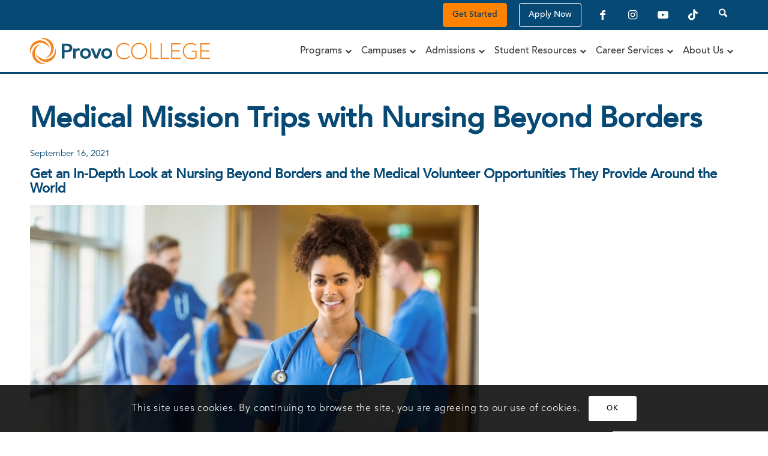

--- FILE ---
content_type: text/html; charset=UTF-8
request_url: https://www.provocollege.edu/blog/medical-mission-trips-with-nursing-beyond-borders/
body_size: 37595
content:
<!DOCTYPE html>
<html lang="en-US" class="html_stretched responsive av-preloader-disabled  html_header_top html_logo_left html_main_nav_header html_menu_right html_custom html_header_sticky html_header_shrinking_disabled html_header_topbar_active html_mobile_menu_tablet html_header_searchicon html_content_align_center html_header_unstick_top_disabled html_header_stretch_disabled html_minimal_header html_av-submenu-hidden html_av-submenu-display-click html_av-overlay-side html_av-overlay-side-classic html_av-submenu-noclone html_entry_id_65377 av-cookies-consent-message-bar-only av-no-preview av-default-lightbox html_text_menu_active av-mobile-menu-switch-default">
<head>
<meta charset="UTF-8" />


<!-- mobile setting -->
<meta name="viewport" content="width=device-width, initial-scale=1">

<!-- Scripts/CSS and wp_head hook -->
<meta name='robots' content='index, follow, max-image-preview:large, max-snippet:-1, max-video-preview:-1' />
	<style>img:is([sizes="auto" i], [sizes^="auto," i]) { contain-intrinsic-size: 3000px 1500px }</style>
	    <!-- Google Tag Manager -->
    <script>(function(w,d,s,l,i){w[l]=w[l]||[];w[l].push({'gtm.start':
                new Date().getTime(),event:'gtm.js'});var f=d.getElementsByTagName(s)[0],
            j=d.createElement(s),dl=l!='dataLayer'?'&l='+l:'';j.async=true;j.src=
            'https://www.googletagmanager.com/gtm.js?id='+i+dl;f.parentNode.insertBefore(j,f);
        })(window,document,'script','dataLayer','GTM-586CX6N');</script>
    <!-- End Google Tag Manager -->

    <!--t-13042-->
    <script src="https://cdata.mpio.io/js/E3C2057A0CBC84.js" async defer></script>

    <meta name="google-site-verification" content="GIwg0Ubyr1qEW5x_Rw0sXqtB6SM99VAQ41MGXxTWvPU" />

	
				<script type='text/javascript'>

				function avia_cookie_check_sessionStorage()
				{
					//	FF throws error when all cookies blocked !!
					var sessionBlocked = false;
					try
					{
						var test = sessionStorage.getItem( 'aviaCookieRefused' ) != null;
					}
					catch(e)
					{
						sessionBlocked = true;
					}

					var aviaCookieRefused = ! sessionBlocked ? sessionStorage.getItem( 'aviaCookieRefused' ) : null;

					var html = document.getElementsByTagName('html')[0];

					/**
					 * Set a class to avoid calls to sessionStorage
					 */
					if( sessionBlocked || aviaCookieRefused )
					{
						if( html.className.indexOf('av-cookies-session-refused') < 0 )
						{
							html.className += ' av-cookies-session-refused';
						}
					}

					if( sessionBlocked || aviaCookieRefused || document.cookie.match(/aviaCookieConsent/) )
					{
						if( html.className.indexOf('av-cookies-user-silent-accept') >= 0 )
						{
							 html.className = html.className.replace(/\bav-cookies-user-silent-accept\b/g, '');
						}
					}
				}

				avia_cookie_check_sessionStorage();

			</script>
			
	<!-- This site is optimized with the Yoast SEO plugin v26.1.1 - https://yoast.com/wordpress/plugins/seo/ -->
	<title>Medical Mission Trips with Nursing Beyond Borders | Overview</title>
	<meta name="description" content="Get an in-depth look at Nursing Beyond Borders &amp; the volunteer opportunities they provide around the world including volunteer requirements &amp; getting started." />
	<link rel="canonical" href="https://www.provocollege.edu/blog/medical-mission-trips-with-nursing-beyond-borders/" />
	<meta property="og:locale" content="en_US" />
	<meta property="og:type" content="article" />
	<meta property="og:title" content="Medical Mission Trips with Nursing Beyond Borders | Overview" />
	<meta property="og:description" content="Get an in-depth look at Nursing Beyond Borders &amp; the volunteer opportunities they provide around the world including volunteer requirements &amp; getting started." />
	<meta property="og:url" content="https://www.provocollege.edu/blog/medical-mission-trips-with-nursing-beyond-borders/" />
	<meta property="og:site_name" content="Provo College" />
	<meta property="article:publisher" content="https://www.facebook.com/ProvoCollege" />
	<meta property="article:published_time" content="2021-09-16T13:45:42+00:00" />
	<meta property="article:modified_time" content="2023-11-06T11:23:45+00:00" />
	<meta property="og:image" content="https://www.provocollege.edu/wp-content/uploads/2021/09/shutterstock_244550449-scaled.jpg" />
	<meta property="og:image:width" content="2048" />
	<meta property="og:image:height" content="1365" />
	<meta property="og:image:type" content="image/jpeg" />
	<meta name="author" content="Alyssa Jordan" />
	<meta name="twitter:card" content="summary_large_image" />
	<meta name="twitter:creator" content="@Provo_College" />
	<meta name="twitter:site" content="@Provo_College" />
	<script type="application/ld+json" class="yoast-schema-graph">{"@context":"https://schema.org","@graph":[{"@type":"Article","@id":"https://www.provocollege.edu/blog/medical-mission-trips-with-nursing-beyond-borders/#article","isPartOf":{"@id":"https://www.provocollege.edu/blog/medical-mission-trips-with-nursing-beyond-borders/"},"author":{"name":"Alyssa Jordan","@id":"https://www.provocollege.edu/#/schema/person/e16d6a6e849d0da77a3bf2f2b19383cc"},"headline":"Medical Mission Trips with Nursing Beyond Borders","datePublished":"2021-09-16T13:45:42+00:00","dateModified":"2023-11-06T11:23:45+00:00","mainEntityOfPage":{"@id":"https://www.provocollege.edu/blog/medical-mission-trips-with-nursing-beyond-borders/"},"wordCount":1130,"publisher":{"@id":"https://www.provocollege.edu/#organization"},"image":{"@id":"https://www.provocollege.edu/blog/medical-mission-trips-with-nursing-beyond-borders/#primaryimage"},"thumbnailUrl":"https://www.provocollege.edu/wp-content/uploads/2021/09/shutterstock_244550449-scaled.jpg","articleSection":["Nursing","Healthcare"],"inLanguage":"en-US"},{"@type":"WebPage","@id":"https://www.provocollege.edu/blog/medical-mission-trips-with-nursing-beyond-borders/","url":"https://www.provocollege.edu/blog/medical-mission-trips-with-nursing-beyond-borders/","name":"Medical Mission Trips with Nursing Beyond Borders | Overview","isPartOf":{"@id":"https://www.provocollege.edu/#website"},"primaryImageOfPage":{"@id":"https://www.provocollege.edu/blog/medical-mission-trips-with-nursing-beyond-borders/#primaryimage"},"image":{"@id":"https://www.provocollege.edu/blog/medical-mission-trips-with-nursing-beyond-borders/#primaryimage"},"thumbnailUrl":"https://www.provocollege.edu/wp-content/uploads/2021/09/shutterstock_244550449-scaled.jpg","datePublished":"2021-09-16T13:45:42+00:00","dateModified":"2023-11-06T11:23:45+00:00","description":"Get an in-depth look at Nursing Beyond Borders & the volunteer opportunities they provide around the world including volunteer requirements & getting started.","breadcrumb":{"@id":"https://www.provocollege.edu/blog/medical-mission-trips-with-nursing-beyond-borders/#breadcrumb"},"inLanguage":"en-US","potentialAction":[{"@type":"ReadAction","target":["https://www.provocollege.edu/blog/medical-mission-trips-with-nursing-beyond-borders/"]}]},{"@type":"ImageObject","inLanguage":"en-US","@id":"https://www.provocollege.edu/blog/medical-mission-trips-with-nursing-beyond-borders/#primaryimage","url":"https://www.provocollege.edu/wp-content/uploads/2021/09/shutterstock_244550449-scaled.jpg","contentUrl":"https://www.provocollege.edu/wp-content/uploads/2021/09/shutterstock_244550449-scaled.jpg","width":2048,"height":1365,"caption":"Group of medical students"},{"@type":"BreadcrumbList","@id":"https://www.provocollege.edu/blog/medical-mission-trips-with-nursing-beyond-borders/#breadcrumb","itemListElement":[{"@type":"ListItem","position":1,"name":"Home","item":"https://www.provocollege.edu/home/"},{"@type":"ListItem","position":2,"name":"Medical Mission Trips with Nursing Beyond Borders"}]},{"@type":"WebSite","@id":"https://www.provocollege.edu/#website","url":"https://www.provocollege.edu/","name":"Provo College","description":"Healthcare College, Nursing School, Medical Assistant Training &amp; Physical Therapist Assistant Program","publisher":{"@id":"https://www.provocollege.edu/#organization"},"potentialAction":[{"@type":"SearchAction","target":{"@type":"EntryPoint","urlTemplate":"https://www.provocollege.edu/?s={search_term_string}"},"query-input":{"@type":"PropertyValueSpecification","valueRequired":true,"valueName":"search_term_string"}}],"inLanguage":"en-US"},{"@type":"Organization","@id":"https://www.provocollege.edu/#organization","name":"Provo College","url":"https://www.provocollege.edu/","logo":{"@type":"ImageObject","inLanguage":"en-US","@id":"https://www.provocollege.edu/#/schema/logo/image/","url":"https://www.provocollege.edu/wp-content/uploads/2019/02/PC_Logo_ColorHorizontal-1.svg","contentUrl":"https://www.provocollege.edu/wp-content/uploads/2019/02/PC_Logo_ColorHorizontal-1.svg","width":1,"height":1,"caption":"Provo College"},"image":{"@id":"https://www.provocollege.edu/#/schema/logo/image/"},"sameAs":["https://www.facebook.com/ProvoCollege","https://x.com/Provo_College","https://www.instagram.com/provocollege/","https://www.linkedin.com/company/provo-college/","https://www.youtube.com/channel/UChm2UHVFwERvEyywgCMim3Q"]},{"@type":"Person","@id":"https://www.provocollege.edu/#/schema/person/e16d6a6e849d0da77a3bf2f2b19383cc","name":"Alyssa Jordan","image":{"@type":"ImageObject","inLanguage":"en-US","@id":"https://www.provocollege.edu/#/schema/person/image/","url":"https://secure.gravatar.com/avatar/739e9f3c6a6cebac298b873d49e407b2ac940bb203a4b173ff51a3bf94b8710f?s=96&d=mm&r=g","contentUrl":"https://secure.gravatar.com/avatar/739e9f3c6a6cebac298b873d49e407b2ac940bb203a4b173ff51a3bf94b8710f?s=96&d=mm&r=g","caption":"Alyssa Jordan"}}]}</script>
	<!-- / Yoast SEO plugin. -->


<link rel='dns-prefetch' href='//cdnjs.cloudflare.com' />
<link rel="alternate" type="application/rss+xml" title="Provo College &raquo; Feed" href="https://www.provocollege.edu/feed/" />
<link rel="alternate" type="application/rss+xml" title="Provo College &raquo; Comments Feed" href="https://www.provocollege.edu/comments/feed/" />

<!-- google webfont font replacement -->

			<script type='text/javascript'>

				(function() {

					/*	check if webfonts are disabled by user setting via cookie - or user must opt in.	*/
					var html = document.getElementsByTagName('html')[0];
					var cookie_check = html.className.indexOf('av-cookies-needs-opt-in') >= 0 || html.className.indexOf('av-cookies-can-opt-out') >= 0;
					var allow_continue = true;
					var silent_accept_cookie = html.className.indexOf('av-cookies-user-silent-accept') >= 0;

					if( cookie_check && ! silent_accept_cookie )
					{
						if( ! document.cookie.match(/aviaCookieConsent/) || html.className.indexOf('av-cookies-session-refused') >= 0 )
						{
							allow_continue = false;
						}
						else
						{
							if( ! document.cookie.match(/aviaPrivacyRefuseCookiesHideBar/) )
							{
								allow_continue = false;
							}
							else if( ! document.cookie.match(/aviaPrivacyEssentialCookiesEnabled/) )
							{
								allow_continue = false;
							}
							else if( document.cookie.match(/aviaPrivacyGoogleWebfontsDisabled/) )
							{
								allow_continue = false;
							}
						}
					}

					if( allow_continue )
					{
						var f = document.createElement('link');

						f.type 	= 'text/css';
						f.rel 	= 'stylesheet';
						f.href 	= 'https://fonts.googleapis.com/css?family=Lato:300,400,700%7COpen+Sans:400,600&display=auto';
						f.id 	= 'avia-google-webfont';

						document.getElementsByTagName('head')[0].appendChild(f);
					}
				})();

			</script>
			<script type="text/javascript">
/* <![CDATA[ */
window._wpemojiSettings = {"baseUrl":"https:\/\/s.w.org\/images\/core\/emoji\/16.0.1\/72x72\/","ext":".png","svgUrl":"https:\/\/s.w.org\/images\/core\/emoji\/16.0.1\/svg\/","svgExt":".svg","source":{"concatemoji":"https:\/\/www.provocollege.edu\/wp-includes\/js\/wp-emoji-release.min.js?ver=6.8.3"}};
/*! This file is auto-generated */
!function(s,n){var o,i,e;function c(e){try{var t={supportTests:e,timestamp:(new Date).valueOf()};sessionStorage.setItem(o,JSON.stringify(t))}catch(e){}}function p(e,t,n){e.clearRect(0,0,e.canvas.width,e.canvas.height),e.fillText(t,0,0);var t=new Uint32Array(e.getImageData(0,0,e.canvas.width,e.canvas.height).data),a=(e.clearRect(0,0,e.canvas.width,e.canvas.height),e.fillText(n,0,0),new Uint32Array(e.getImageData(0,0,e.canvas.width,e.canvas.height).data));return t.every(function(e,t){return e===a[t]})}function u(e,t){e.clearRect(0,0,e.canvas.width,e.canvas.height),e.fillText(t,0,0);for(var n=e.getImageData(16,16,1,1),a=0;a<n.data.length;a++)if(0!==n.data[a])return!1;return!0}function f(e,t,n,a){switch(t){case"flag":return n(e,"\ud83c\udff3\ufe0f\u200d\u26a7\ufe0f","\ud83c\udff3\ufe0f\u200b\u26a7\ufe0f")?!1:!n(e,"\ud83c\udde8\ud83c\uddf6","\ud83c\udde8\u200b\ud83c\uddf6")&&!n(e,"\ud83c\udff4\udb40\udc67\udb40\udc62\udb40\udc65\udb40\udc6e\udb40\udc67\udb40\udc7f","\ud83c\udff4\u200b\udb40\udc67\u200b\udb40\udc62\u200b\udb40\udc65\u200b\udb40\udc6e\u200b\udb40\udc67\u200b\udb40\udc7f");case"emoji":return!a(e,"\ud83e\udedf")}return!1}function g(e,t,n,a){var r="undefined"!=typeof WorkerGlobalScope&&self instanceof WorkerGlobalScope?new OffscreenCanvas(300,150):s.createElement("canvas"),o=r.getContext("2d",{willReadFrequently:!0}),i=(o.textBaseline="top",o.font="600 32px Arial",{});return e.forEach(function(e){i[e]=t(o,e,n,a)}),i}function t(e){var t=s.createElement("script");t.src=e,t.defer=!0,s.head.appendChild(t)}"undefined"!=typeof Promise&&(o="wpEmojiSettingsSupports",i=["flag","emoji"],n.supports={everything:!0,everythingExceptFlag:!0},e=new Promise(function(e){s.addEventListener("DOMContentLoaded",e,{once:!0})}),new Promise(function(t){var n=function(){try{var e=JSON.parse(sessionStorage.getItem(o));if("object"==typeof e&&"number"==typeof e.timestamp&&(new Date).valueOf()<e.timestamp+604800&&"object"==typeof e.supportTests)return e.supportTests}catch(e){}return null}();if(!n){if("undefined"!=typeof Worker&&"undefined"!=typeof OffscreenCanvas&&"undefined"!=typeof URL&&URL.createObjectURL&&"undefined"!=typeof Blob)try{var e="postMessage("+g.toString()+"("+[JSON.stringify(i),f.toString(),p.toString(),u.toString()].join(",")+"));",a=new Blob([e],{type:"text/javascript"}),r=new Worker(URL.createObjectURL(a),{name:"wpTestEmojiSupports"});return void(r.onmessage=function(e){c(n=e.data),r.terminate(),t(n)})}catch(e){}c(n=g(i,f,p,u))}t(n)}).then(function(e){for(var t in e)n.supports[t]=e[t],n.supports.everything=n.supports.everything&&n.supports[t],"flag"!==t&&(n.supports.everythingExceptFlag=n.supports.everythingExceptFlag&&n.supports[t]);n.supports.everythingExceptFlag=n.supports.everythingExceptFlag&&!n.supports.flag,n.DOMReady=!1,n.readyCallback=function(){n.DOMReady=!0}}).then(function(){return e}).then(function(){var e;n.supports.everything||(n.readyCallback(),(e=n.source||{}).concatemoji?t(e.concatemoji):e.wpemoji&&e.twemoji&&(t(e.twemoji),t(e.wpemoji)))}))}((window,document),window._wpemojiSettings);
/* ]]> */
</script>
<link rel='stylesheet' id='avia-grid-css' href='https://www.provocollege.edu/wp-content/themes/enfold/css/grid.css?ver=7.1.3' type='text/css' media='all' />
<link rel='stylesheet' id='avia-base-css' href='https://www.provocollege.edu/wp-content/themes/enfold/css/base.css?ver=7.1.3' type='text/css' media='all' />
<link rel='stylesheet' id='avia-layout-css' href='https://www.provocollege.edu/wp-content/themes/enfold/css/layout.css?ver=7.1.3' type='text/css' media='all' />
<link rel='stylesheet' id='avia-module-blog-css' href='https://www.provocollege.edu/wp-content/themes/enfold/config-templatebuilder/avia-shortcodes/blog/blog.css?ver=7.1.3' type='text/css' media='all' />
<link rel='stylesheet' id='avia-module-postslider-css' href='https://www.provocollege.edu/wp-content/themes/enfold/config-templatebuilder/avia-shortcodes/postslider/postslider.css?ver=7.1.3' type='text/css' media='all' />
<link rel='stylesheet' id='avia-module-button-css' href='https://www.provocollege.edu/wp-content/themes/enfold/config-templatebuilder/avia-shortcodes/buttons/buttons.css?ver=7.1.3' type='text/css' media='all' />
<link rel='stylesheet' id='avia-module-comments-css' href='https://www.provocollege.edu/wp-content/themes/enfold/config-templatebuilder/avia-shortcodes/comments/comments.css?ver=7.1.3' type='text/css' media='all' />
<link rel='stylesheet' id='avia-module-slideshow-css' href='https://www.provocollege.edu/wp-content/themes/enfold/config-templatebuilder/avia-shortcodes/slideshow/slideshow.css?ver=7.1.3' type='text/css' media='all' />
<link rel='stylesheet' id='avia-module-gallery-css' href='https://www.provocollege.edu/wp-content/themes/enfold/config-templatebuilder/avia-shortcodes/gallery/gallery.css?ver=7.1.3' type='text/css' media='all' />
<link rel='stylesheet' id='avia-module-maps-css' href='https://www.provocollege.edu/wp-content/themes/enfold/config-templatebuilder/avia-shortcodes/google_maps/google_maps.css?ver=7.1.3' type='text/css' media='all' />
<link rel='stylesheet' id='avia-module-gridrow-css' href='https://www.provocollege.edu/wp-content/themes/enfold/config-templatebuilder/avia-shortcodes/grid_row/grid_row.css?ver=7.1.3' type='text/css' media='all' />
<link rel='stylesheet' id='avia-module-heading-css' href='https://www.provocollege.edu/wp-content/themes/enfold/config-templatebuilder/avia-shortcodes/heading/heading.css?ver=7.1.3' type='text/css' media='all' />
<link rel='stylesheet' id='avia-module-hr-css' href='https://www.provocollege.edu/wp-content/themes/enfold/config-templatebuilder/avia-shortcodes/hr/hr.css?ver=7.1.3' type='text/css' media='all' />
<link rel='stylesheet' id='avia-module-icon-css' href='https://www.provocollege.edu/wp-content/themes/enfold/config-templatebuilder/avia-shortcodes/icon/icon.css?ver=7.1.3' type='text/css' media='all' />
<link rel='stylesheet' id='avia-module-image-css' href='https://www.provocollege.edu/wp-content/themes/enfold/config-templatebuilder/avia-shortcodes/image/image.css?ver=7.1.3' type='text/css' media='all' />
<link rel='stylesheet' id='avia-module-masonry-css' href='https://www.provocollege.edu/wp-content/themes/enfold/config-templatebuilder/avia-shortcodes/masonry_entries/masonry_entries.css?ver=7.1.3' type='text/css' media='all' />
<link rel='stylesheet' id='avia-siteloader-css' href='https://www.provocollege.edu/wp-content/themes/enfold/css/avia-snippet-site-preloader.css?ver=7.1.3' type='text/css' media='all' />
<link rel='stylesheet' id='avia-module-progress-bar-css' href='https://www.provocollege.edu/wp-content/themes/enfold/config-templatebuilder/avia-shortcodes/progressbar/progressbar.css?ver=7.1.3' type='text/css' media='all' />
<link rel='stylesheet' id='avia-module-slideshow-ls-css' href='https://www.provocollege.edu/wp-content/themes/enfold/config-templatebuilder/avia-shortcodes/slideshow_layerslider/slideshow_layerslider.css?ver=7.1.3' type='text/css' media='all' />
<link rel='stylesheet' id='avia-module-social-css' href='https://www.provocollege.edu/wp-content/themes/enfold/config-templatebuilder/avia-shortcodes/social_share/social_share.css?ver=7.1.3' type='text/css' media='all' />
<link rel='stylesheet' id='avia-module-tabs-css' href='https://www.provocollege.edu/wp-content/themes/enfold/config-templatebuilder/avia-shortcodes/tabs/tabs.css?ver=7.1.3' type='text/css' media='all' />
<link rel='stylesheet' id='avia-module-toggles-css' href='https://www.provocollege.edu/wp-content/themes/enfold/config-templatebuilder/avia-shortcodes/toggles/toggles.css?ver=7.1.3' type='text/css' media='all' />
<link rel='stylesheet' id='avia-module-video-css' href='https://www.provocollege.edu/wp-content/themes/enfold/config-templatebuilder/avia-shortcodes/video/video.css?ver=7.1.3' type='text/css' media='all' />
<style id='wp-emoji-styles-inline-css' type='text/css'>

	img.wp-smiley, img.emoji {
		display: inline !important;
		border: none !important;
		box-shadow: none !important;
		height: 1em !important;
		width: 1em !important;
		margin: 0 0.07em !important;
		vertical-align: -0.1em !important;
		background: none !important;
		padding: 0 !important;
	}
</style>
<link rel='stylesheet' id='wp-block-library-css' href='https://www.provocollege.edu/wp-includes/css/dist/block-library/style.min.css?ver=6.8.3' type='text/css' media='all' />
<style id='global-styles-inline-css' type='text/css'>
:root{--wp--preset--aspect-ratio--square: 1;--wp--preset--aspect-ratio--4-3: 4/3;--wp--preset--aspect-ratio--3-4: 3/4;--wp--preset--aspect-ratio--3-2: 3/2;--wp--preset--aspect-ratio--2-3: 2/3;--wp--preset--aspect-ratio--16-9: 16/9;--wp--preset--aspect-ratio--9-16: 9/16;--wp--preset--color--black: #000000;--wp--preset--color--cyan-bluish-gray: #abb8c3;--wp--preset--color--white: #ffffff;--wp--preset--color--pale-pink: #f78da7;--wp--preset--color--vivid-red: #cf2e2e;--wp--preset--color--luminous-vivid-orange: #ff6900;--wp--preset--color--luminous-vivid-amber: #fcb900;--wp--preset--color--light-green-cyan: #7bdcb5;--wp--preset--color--vivid-green-cyan: #00d084;--wp--preset--color--pale-cyan-blue: #8ed1fc;--wp--preset--color--vivid-cyan-blue: #0693e3;--wp--preset--color--vivid-purple: #9b51e0;--wp--preset--color--metallic-red: #b02b2c;--wp--preset--color--maximum-yellow-red: #edae44;--wp--preset--color--yellow-sun: #eeee22;--wp--preset--color--palm-leaf: #83a846;--wp--preset--color--aero: #7bb0e7;--wp--preset--color--old-lavender: #745f7e;--wp--preset--color--steel-teal: #5f8789;--wp--preset--color--raspberry-pink: #d65799;--wp--preset--color--medium-turquoise: #4ecac2;--wp--preset--gradient--vivid-cyan-blue-to-vivid-purple: linear-gradient(135deg,rgba(6,147,227,1) 0%,rgb(155,81,224) 100%);--wp--preset--gradient--light-green-cyan-to-vivid-green-cyan: linear-gradient(135deg,rgb(122,220,180) 0%,rgb(0,208,130) 100%);--wp--preset--gradient--luminous-vivid-amber-to-luminous-vivid-orange: linear-gradient(135deg,rgba(252,185,0,1) 0%,rgba(255,105,0,1) 100%);--wp--preset--gradient--luminous-vivid-orange-to-vivid-red: linear-gradient(135deg,rgba(255,105,0,1) 0%,rgb(207,46,46) 100%);--wp--preset--gradient--very-light-gray-to-cyan-bluish-gray: linear-gradient(135deg,rgb(238,238,238) 0%,rgb(169,184,195) 100%);--wp--preset--gradient--cool-to-warm-spectrum: linear-gradient(135deg,rgb(74,234,220) 0%,rgb(151,120,209) 20%,rgb(207,42,186) 40%,rgb(238,44,130) 60%,rgb(251,105,98) 80%,rgb(254,248,76) 100%);--wp--preset--gradient--blush-light-purple: linear-gradient(135deg,rgb(255,206,236) 0%,rgb(152,150,240) 100%);--wp--preset--gradient--blush-bordeaux: linear-gradient(135deg,rgb(254,205,165) 0%,rgb(254,45,45) 50%,rgb(107,0,62) 100%);--wp--preset--gradient--luminous-dusk: linear-gradient(135deg,rgb(255,203,112) 0%,rgb(199,81,192) 50%,rgb(65,88,208) 100%);--wp--preset--gradient--pale-ocean: linear-gradient(135deg,rgb(255,245,203) 0%,rgb(182,227,212) 50%,rgb(51,167,181) 100%);--wp--preset--gradient--electric-grass: linear-gradient(135deg,rgb(202,248,128) 0%,rgb(113,206,126) 100%);--wp--preset--gradient--midnight: linear-gradient(135deg,rgb(2,3,129) 0%,rgb(40,116,252) 100%);--wp--preset--font-size--small: 1rem;--wp--preset--font-size--medium: 1.125rem;--wp--preset--font-size--large: 1.75rem;--wp--preset--font-size--x-large: clamp(1.75rem, 3vw, 2.25rem);--wp--preset--spacing--20: 0.44rem;--wp--preset--spacing--30: 0.67rem;--wp--preset--spacing--40: 1rem;--wp--preset--spacing--50: 1.5rem;--wp--preset--spacing--60: 2.25rem;--wp--preset--spacing--70: 3.38rem;--wp--preset--spacing--80: 5.06rem;--wp--preset--shadow--natural: 6px 6px 9px rgba(0, 0, 0, 0.2);--wp--preset--shadow--deep: 12px 12px 50px rgba(0, 0, 0, 0.4);--wp--preset--shadow--sharp: 6px 6px 0px rgba(0, 0, 0, 0.2);--wp--preset--shadow--outlined: 6px 6px 0px -3px rgba(255, 255, 255, 1), 6px 6px rgba(0, 0, 0, 1);--wp--preset--shadow--crisp: 6px 6px 0px rgba(0, 0, 0, 1);}:root { --wp--style--global--content-size: 800px;--wp--style--global--wide-size: 1130px; }:where(body) { margin: 0; }.wp-site-blocks > .alignleft { float: left; margin-right: 2em; }.wp-site-blocks > .alignright { float: right; margin-left: 2em; }.wp-site-blocks > .aligncenter { justify-content: center; margin-left: auto; margin-right: auto; }:where(.is-layout-flex){gap: 0.5em;}:where(.is-layout-grid){gap: 0.5em;}.is-layout-flow > .alignleft{float: left;margin-inline-start: 0;margin-inline-end: 2em;}.is-layout-flow > .alignright{float: right;margin-inline-start: 2em;margin-inline-end: 0;}.is-layout-flow > .aligncenter{margin-left: auto !important;margin-right: auto !important;}.is-layout-constrained > .alignleft{float: left;margin-inline-start: 0;margin-inline-end: 2em;}.is-layout-constrained > .alignright{float: right;margin-inline-start: 2em;margin-inline-end: 0;}.is-layout-constrained > .aligncenter{margin-left: auto !important;margin-right: auto !important;}.is-layout-constrained > :where(:not(.alignleft):not(.alignright):not(.alignfull)){max-width: var(--wp--style--global--content-size);margin-left: auto !important;margin-right: auto !important;}.is-layout-constrained > .alignwide{max-width: var(--wp--style--global--wide-size);}body .is-layout-flex{display: flex;}.is-layout-flex{flex-wrap: wrap;align-items: center;}.is-layout-flex > :is(*, div){margin: 0;}body .is-layout-grid{display: grid;}.is-layout-grid > :is(*, div){margin: 0;}body{padding-top: 0px;padding-right: 0px;padding-bottom: 0px;padding-left: 0px;}a:where(:not(.wp-element-button)){text-decoration: underline;}:root :where(.wp-element-button, .wp-block-button__link){background-color: #32373c;border-width: 0;color: #fff;font-family: inherit;font-size: inherit;line-height: inherit;padding: calc(0.667em + 2px) calc(1.333em + 2px);text-decoration: none;}.has-black-color{color: var(--wp--preset--color--black) !important;}.has-cyan-bluish-gray-color{color: var(--wp--preset--color--cyan-bluish-gray) !important;}.has-white-color{color: var(--wp--preset--color--white) !important;}.has-pale-pink-color{color: var(--wp--preset--color--pale-pink) !important;}.has-vivid-red-color{color: var(--wp--preset--color--vivid-red) !important;}.has-luminous-vivid-orange-color{color: var(--wp--preset--color--luminous-vivid-orange) !important;}.has-luminous-vivid-amber-color{color: var(--wp--preset--color--luminous-vivid-amber) !important;}.has-light-green-cyan-color{color: var(--wp--preset--color--light-green-cyan) !important;}.has-vivid-green-cyan-color{color: var(--wp--preset--color--vivid-green-cyan) !important;}.has-pale-cyan-blue-color{color: var(--wp--preset--color--pale-cyan-blue) !important;}.has-vivid-cyan-blue-color{color: var(--wp--preset--color--vivid-cyan-blue) !important;}.has-vivid-purple-color{color: var(--wp--preset--color--vivid-purple) !important;}.has-metallic-red-color{color: var(--wp--preset--color--metallic-red) !important;}.has-maximum-yellow-red-color{color: var(--wp--preset--color--maximum-yellow-red) !important;}.has-yellow-sun-color{color: var(--wp--preset--color--yellow-sun) !important;}.has-palm-leaf-color{color: var(--wp--preset--color--palm-leaf) !important;}.has-aero-color{color: var(--wp--preset--color--aero) !important;}.has-old-lavender-color{color: var(--wp--preset--color--old-lavender) !important;}.has-steel-teal-color{color: var(--wp--preset--color--steel-teal) !important;}.has-raspberry-pink-color{color: var(--wp--preset--color--raspberry-pink) !important;}.has-medium-turquoise-color{color: var(--wp--preset--color--medium-turquoise) !important;}.has-black-background-color{background-color: var(--wp--preset--color--black) !important;}.has-cyan-bluish-gray-background-color{background-color: var(--wp--preset--color--cyan-bluish-gray) !important;}.has-white-background-color{background-color: var(--wp--preset--color--white) !important;}.has-pale-pink-background-color{background-color: var(--wp--preset--color--pale-pink) !important;}.has-vivid-red-background-color{background-color: var(--wp--preset--color--vivid-red) !important;}.has-luminous-vivid-orange-background-color{background-color: var(--wp--preset--color--luminous-vivid-orange) !important;}.has-luminous-vivid-amber-background-color{background-color: var(--wp--preset--color--luminous-vivid-amber) !important;}.has-light-green-cyan-background-color{background-color: var(--wp--preset--color--light-green-cyan) !important;}.has-vivid-green-cyan-background-color{background-color: var(--wp--preset--color--vivid-green-cyan) !important;}.has-pale-cyan-blue-background-color{background-color: var(--wp--preset--color--pale-cyan-blue) !important;}.has-vivid-cyan-blue-background-color{background-color: var(--wp--preset--color--vivid-cyan-blue) !important;}.has-vivid-purple-background-color{background-color: var(--wp--preset--color--vivid-purple) !important;}.has-metallic-red-background-color{background-color: var(--wp--preset--color--metallic-red) !important;}.has-maximum-yellow-red-background-color{background-color: var(--wp--preset--color--maximum-yellow-red) !important;}.has-yellow-sun-background-color{background-color: var(--wp--preset--color--yellow-sun) !important;}.has-palm-leaf-background-color{background-color: var(--wp--preset--color--palm-leaf) !important;}.has-aero-background-color{background-color: var(--wp--preset--color--aero) !important;}.has-old-lavender-background-color{background-color: var(--wp--preset--color--old-lavender) !important;}.has-steel-teal-background-color{background-color: var(--wp--preset--color--steel-teal) !important;}.has-raspberry-pink-background-color{background-color: var(--wp--preset--color--raspberry-pink) !important;}.has-medium-turquoise-background-color{background-color: var(--wp--preset--color--medium-turquoise) !important;}.has-black-border-color{border-color: var(--wp--preset--color--black) !important;}.has-cyan-bluish-gray-border-color{border-color: var(--wp--preset--color--cyan-bluish-gray) !important;}.has-white-border-color{border-color: var(--wp--preset--color--white) !important;}.has-pale-pink-border-color{border-color: var(--wp--preset--color--pale-pink) !important;}.has-vivid-red-border-color{border-color: var(--wp--preset--color--vivid-red) !important;}.has-luminous-vivid-orange-border-color{border-color: var(--wp--preset--color--luminous-vivid-orange) !important;}.has-luminous-vivid-amber-border-color{border-color: var(--wp--preset--color--luminous-vivid-amber) !important;}.has-light-green-cyan-border-color{border-color: var(--wp--preset--color--light-green-cyan) !important;}.has-vivid-green-cyan-border-color{border-color: var(--wp--preset--color--vivid-green-cyan) !important;}.has-pale-cyan-blue-border-color{border-color: var(--wp--preset--color--pale-cyan-blue) !important;}.has-vivid-cyan-blue-border-color{border-color: var(--wp--preset--color--vivid-cyan-blue) !important;}.has-vivid-purple-border-color{border-color: var(--wp--preset--color--vivid-purple) !important;}.has-metallic-red-border-color{border-color: var(--wp--preset--color--metallic-red) !important;}.has-maximum-yellow-red-border-color{border-color: var(--wp--preset--color--maximum-yellow-red) !important;}.has-yellow-sun-border-color{border-color: var(--wp--preset--color--yellow-sun) !important;}.has-palm-leaf-border-color{border-color: var(--wp--preset--color--palm-leaf) !important;}.has-aero-border-color{border-color: var(--wp--preset--color--aero) !important;}.has-old-lavender-border-color{border-color: var(--wp--preset--color--old-lavender) !important;}.has-steel-teal-border-color{border-color: var(--wp--preset--color--steel-teal) !important;}.has-raspberry-pink-border-color{border-color: var(--wp--preset--color--raspberry-pink) !important;}.has-medium-turquoise-border-color{border-color: var(--wp--preset--color--medium-turquoise) !important;}.has-vivid-cyan-blue-to-vivid-purple-gradient-background{background: var(--wp--preset--gradient--vivid-cyan-blue-to-vivid-purple) !important;}.has-light-green-cyan-to-vivid-green-cyan-gradient-background{background: var(--wp--preset--gradient--light-green-cyan-to-vivid-green-cyan) !important;}.has-luminous-vivid-amber-to-luminous-vivid-orange-gradient-background{background: var(--wp--preset--gradient--luminous-vivid-amber-to-luminous-vivid-orange) !important;}.has-luminous-vivid-orange-to-vivid-red-gradient-background{background: var(--wp--preset--gradient--luminous-vivid-orange-to-vivid-red) !important;}.has-very-light-gray-to-cyan-bluish-gray-gradient-background{background: var(--wp--preset--gradient--very-light-gray-to-cyan-bluish-gray) !important;}.has-cool-to-warm-spectrum-gradient-background{background: var(--wp--preset--gradient--cool-to-warm-spectrum) !important;}.has-blush-light-purple-gradient-background{background: var(--wp--preset--gradient--blush-light-purple) !important;}.has-blush-bordeaux-gradient-background{background: var(--wp--preset--gradient--blush-bordeaux) !important;}.has-luminous-dusk-gradient-background{background: var(--wp--preset--gradient--luminous-dusk) !important;}.has-pale-ocean-gradient-background{background: var(--wp--preset--gradient--pale-ocean) !important;}.has-electric-grass-gradient-background{background: var(--wp--preset--gradient--electric-grass) !important;}.has-midnight-gradient-background{background: var(--wp--preset--gradient--midnight) !important;}.has-small-font-size{font-size: var(--wp--preset--font-size--small) !important;}.has-medium-font-size{font-size: var(--wp--preset--font-size--medium) !important;}.has-large-font-size{font-size: var(--wp--preset--font-size--large) !important;}.has-x-large-font-size{font-size: var(--wp--preset--font-size--x-large) !important;}
:where(.wp-block-post-template.is-layout-flex){gap: 1.25em;}:where(.wp-block-post-template.is-layout-grid){gap: 1.25em;}
:where(.wp-block-columns.is-layout-flex){gap: 2em;}:where(.wp-block-columns.is-layout-grid){gap: 2em;}
:root :where(.wp-block-pullquote){font-size: 1.5em;line-height: 1.6;}
</style>
<link rel='stylesheet' id='unitek-blog-filter-css' href='https://www.provocollege.edu/wp-content/plugins/unitek-blog-filter/assets/css/unitek-blog-filter.css?ver=1764742525' type='text/css' media='all' />
<link rel='stylesheet' id='unitek-news-divisions-css' href='https://www.provocollege.edu/wp-content/plugins/unitek-divisions/assets/css/unitek-news-divisions.css?ver=1764742525' type='text/css' media='all' />
<link rel='stylesheet' id='custom-css' href='https://www.provocollege.edu/wp-content/themes/enfold-child/assets/css/custom.css?ver=1764742525' type='text/css' media='all' />
<link rel='stylesheet' id='font-awesome-css' href='https://www.provocollege.edu/wp-content/themes/enfold-child/vendors/font-awesome/css/font-awesome.min.css?ver=6.8.3' type='text/css' media='all' />
<link rel='stylesheet' id='avia-scs-css' href='https://www.provocollege.edu/wp-content/themes/enfold/css/shortcodes.css?ver=7.1.3' type='text/css' media='all' />
<link rel='stylesheet' id='avia-fold-unfold-css' href='https://www.provocollege.edu/wp-content/themes/enfold/css/avia-snippet-fold-unfold.css?ver=7.1.3' type='text/css' media='all' />
<link rel='stylesheet' id='avia-popup-css-css' href='https://www.provocollege.edu/wp-content/themes/enfold/js/aviapopup/magnific-popup.min.css?ver=7.1.3' type='text/css' media='screen' />
<link rel='stylesheet' id='avia-lightbox-css' href='https://www.provocollege.edu/wp-content/themes/enfold/css/avia-snippet-lightbox.css?ver=7.1.3' type='text/css' media='screen' />
<link rel='stylesheet' id='avia-widget-css-css' href='https://www.provocollege.edu/wp-content/themes/enfold/css/avia-snippet-widget.css?ver=7.1.3' type='text/css' media='screen' />
<link rel='stylesheet' id='avia-dynamic-css' href='https://www.provocollege.edu/wp-content/uploads/dynamic_avia/enfold_child.css?ver=6926d14864aa2' type='text/css' media='all' />
<link rel='stylesheet' id='avia-custom-css' href='https://www.provocollege.edu/wp-content/themes/enfold/css/custom.css?ver=7.1.3' type='text/css' media='all' />
<link rel='stylesheet' id='searchwp-forms-css' href='https://www.provocollege.edu/wp-content/plugins/searchwp/assets/css/frontend/search-forms.min.css?ver=4.5.1' type='text/css' media='all' />
<link rel='stylesheet' id='shiftnav-css' href='https://www.provocollege.edu/wp-content/plugins/shiftnav-pro/pro/assets/css/shiftnav.min.css?ver=1.8.2' type='text/css' media='all' />
<link rel='stylesheet' id='avia-cookie-css-css' href='https://www.provocollege.edu/wp-content/themes/enfold/css/avia-snippet-cookieconsent.css?ver=7.1.3' type='text/css' media='screen' />
<link rel='stylesheet' id='shiftnav-app-css' href='https://www.provocollege.edu/wp-content/plugins/shiftnav-pro/pro/assets/css/skins/app.css?ver=1.8.2' type='text/css' media='all' />
<link rel='stylesheet' id='avia-gravity-css' href='https://www.provocollege.edu/wp-content/themes/enfold/config-gravityforms/gravity-mod.css?ver=7.1.3' type='text/css' media='screen' />
<link rel='stylesheet' id='theme-style-css' href='https://www.provocollege.edu/wp-content/themes/enfold-child/style.css?ver=1.11' type='text/css' media='all' />
<script type="text/javascript" src="https://www.provocollege.edu/wp-includes/js/jquery/jquery.min.js?ver=3.7.1" id="jquery-core-js"></script>
<script type="text/javascript" src="https://www.provocollege.edu/wp-includes/js/jquery/jquery-migrate.min.js?ver=3.4.1" id="jquery-migrate-js"></script>
<script type="text/javascript" src="https://cdnjs.cloudflare.com/ajax/libs/jquery.mask/1.14.11/jquery.mask.min.js?ver=6.8.3" integrity="sha512-cAquav4+Y6kusdUoIuQac45oYgoFOXp6HMTQ33baMkqumOu/aR7oiDCsmg+htzty69B3drrmZiVa/JjIGJclgw==" crossorigin="anonymous" id="jquery-mask-js"></script><script type="text/javascript" src="https://www.provocollege.edu/wp-content/themes/enfold-child/assets/js/jquery.validate.js?ver=6.8.3" id="jquery-validate-js"></script>
<script type="text/javascript" src="https://www.provocollege.edu/wp-content/themes/enfold-child/assets/js/cookie.js?ver=6.8.3" id="cookie-js"></script>
<script type="text/javascript" src="https://www.provocollege.edu/wp-content/themes/enfold-child/assets/js/blockUI.js?ver=6.8.3" id="blockui-js"></script>
<script type="text/javascript" src="https://www.provocollege.edu/wp-content/themes/enfold-child/vendors/bootstrap/js/bootstrap.min.js?ver=6.8.3" id="bs-js"></script>
<script type="text/javascript" src="https://www.provocollege.edu/wp-content/themes/enfold-child/assets/js/bowser@2.4.5.min.js?ver=6.8.3" id="bowser-js"></script>
<script type="text/javascript" src="https://www.provocollege.edu/wp-content/themes/enfold-child/assets/js/mailcheck.js?ver=6.8.3" id="mailcheck-js"></script>
<script type="text/javascript" src="https://www.provocollege.edu/wp-content/themes/enfold-child/assets/js/form-helper.js?ver=1.11" id="gs-form-helper-js"></script>
<script type="text/javascript" id="general-js-extra">
/* <![CDATA[ */
var UniCommon = {"postId":"65377"};
/* ]]> */
</script>
<script type="text/javascript" src="https://www.provocollege.edu/wp-content/themes/enfold-child/assets/js/general.js?ver=1.11" id="general-js"></script>
<script type="text/javascript" src="https://www.provocollege.edu/wp-content/themes/enfold-child/assets/js/multi-step-form.js?ver=1.11" id="multi-step-form-js"></script>
<script type="text/javascript" src="https://www.provocollege.edu/wp-content/themes/enfold/js/avia-js.js?ver=7.1.3" id="avia-js-js"></script>
<script type="text/javascript" src="https://www.provocollege.edu/wp-content/themes/enfold/js/avia-compat.js?ver=7.1.3" id="avia-compat-js"></script>
<link rel="https://api.w.org/" href="https://www.provocollege.edu/wp-json/" /><link rel="alternate" title="JSON" type="application/json" href="https://www.provocollege.edu/wp-json/wp/v2/posts/65377" /><link rel="EditURI" type="application/rsd+xml" title="RSD" href="https://www.provocollege.edu/xmlrpc.php?rsd" />
<meta name="generator" content="WordPress 6.8.3" />
<link rel='shortlink' href='https://www.provocollege.edu/?p=65377' />
<link rel="alternate" title="oEmbed (JSON)" type="application/json+oembed" href="https://www.provocollege.edu/wp-json/oembed/1.0/embed?url=https%3A%2F%2Fwww.provocollege.edu%2Fblog%2Fmedical-mission-trips-with-nursing-beyond-borders%2F" />
<link rel="alternate" title="oEmbed (XML)" type="text/xml+oembed" href="https://www.provocollege.edu/wp-json/oembed/1.0/embed?url=https%3A%2F%2Fwww.provocollege.edu%2Fblog%2Fmedical-mission-trips-with-nursing-beyond-borders%2F&#038;format=xml" />

		<!-- ShiftNav CSS
	================================================================ -->
		<style type="text/css" id="shiftnav-dynamic-css">
				@media only screen and (min-width:1100px){ #shiftnav-toggle-main, .shiftnav-toggle-mobile{ display:none; } .shiftnav-wrap { padding-top:0 !important; } }
	@media only screen and (max-width:1099px){ #header_main, #header_meta{ display:none !important; } }

/** ShiftNav Custom Menu Styles (Customizer) **/
/* togglebar */
#shiftnav-toggle-main { background:#ffffff; color:#b5b5b5; }
/* shiftnav-main */
.shiftnav.shiftnav-shiftnav-main ul.shiftnav-menu li.menu-item > .shiftnav-target { color:#f2f2f2; }
.shiftnav.shiftnav-shiftnav-main ul.shiftnav-menu li.menu-item.shiftnav-active > .shiftnav-target, .shiftnav.shiftnav-shiftnav-main ul.shiftnav-menu li.menu-item.shiftnav-in-transition > .shiftnav-target, .shiftnav.shiftnav-shiftnav-main ul.shiftnav-menu.shiftnav-active-on-hover li.menu-item > .shiftnav-target:hover, .shiftnav.shiftnav-shiftnav-main ul.shiftnav-menu.shiftnav-active-highlight li.menu-item > .shiftnav-target:active { color:#ff8300; border-bottom:1px solid #ffffff; }
.shiftnav.shiftnav-shiftnav-main ul.shiftnav-menu li.menu-item.current-menu-item > .shiftnav-target, .shiftnav.shiftnav-shiftnav-main ul.shiftnav-menu li.menu-item ul.sub-menu .current-menu-item > .shiftnav-target, .shiftnav.shiftnav-shiftnav-main ul.shiftnav-menu > li.shiftnav-sub-accordion.current-menu-ancestor > .shiftnav-target, .shiftnav.shiftnav-shiftnav-main ul.shiftnav-menu > li.shiftnav-sub-shift.current-menu-ancestor > .shiftnav-target { color:#ff8300; }
.shiftnav.shiftnav-shiftnav-main ul.shiftnav-menu > li.menu-item > .shiftnav-target { text-transform:uppercase; }


/** ShiftNav Custom Tweaks (General Settings) **/
#shiftnav-toggle-main .shiftnav-main-toggle-content {
    padding: 10px 40px;
}
#shiftnav-toggle-main .shiftnav-main-toggle-content img {
    max-height:30px;
}
.shiftnav-inner ul.social_bookmarks li{
    border-right-style: none!important;
    border-right-width: 0!important;
}
.shiftnav-inner ul.social_bookmarks{
    padding-left: 40px;
}
.shiftnav ul.shiftnav-menu li.menu-item.shiftnav-active>ul.sub-menu-2, .shiftnav ul.shiftnav-menu li.menu-item.shiftnav-in-transition>ul.sub-menu-2{
    padding-left:20px;
}
.shiftnav.shiftnav-skin-app ul.shiftnav-menu li.menu-item ul.sub-menu-2 .current-menu-item .shiftnav-target{
    color:#2d9ad8;
}
.shiftnav.shiftnav-skin-app ul.shiftnav-menu li.menu-item ul.sub-menu-2 .shiftnav-target{
    color:#ffffff!important;
}
/* Status: Loaded from Transient */
		</style>
		<!-- end ShiftNav CSS -->

	        <style>
            .form-full-section-bg-col {
                background-image: url("https://www.provocollege.edu/wp-content/uploads/2023/10/PC_FullWidth_LeadFormRotatingImages_12-815x726.jpg") !important;
                background-size: cover;
                background-position: top center;
            }
        </style>
		    <link rel="apple-touch-icon" sizes="57x57" href="/apple-icon-57x57.png">
    <link rel="apple-touch-icon" sizes="60x60" href="/apple-icon-60x60.png">
    <link rel="apple-touch-icon" sizes="72x72" href="/apple-icon-72x72.png">
    <link rel="apple-touch-icon" sizes="76x76" href="/apple-icon-76x76.png">
    <link rel="apple-touch-icon" sizes="114x114" href="/apple-icon-114x114.png">
    <link rel="apple-touch-icon" sizes="120x120" href="/apple-icon-120x120.png">
    <link rel="apple-touch-icon" sizes="144x144" href="/apple-icon-144x144.png">
    <link rel="apple-touch-icon" sizes="152x152" href="/apple-icon-152x152.png">
    <link rel="apple-touch-icon" sizes="180x180" href="/apple-icon-180x180.png">
    <link rel="icon" type="image/png" sizes="192x192"  href="/android-icon-192x192.png">
    <link rel="icon" type="image/png" sizes="32x32" href="/favicon-32x32.png">
    <link rel="icon" type="image/png" sizes="96x96" href="/favicon-96x96.png">
    <link rel="icon" type="image/png" sizes="16x16" href="/favicon-16x16.png">
    <link rel="manifest" href="/manifest.json">
    <meta name="msapplication-TileColor" content="#ffffff">
    <meta name="msapplication-TileImage" content="/ms-icon-144x144.png">
    <meta name="theme-color" content="#ffffff">
	    <!--LeadSquared Tracking Code Start-->
    <script type="text/javascript" src="https://web-us11.mxradon.com/t/Tracker.js" defer></script>
    <script type="text/javascript" defer>
        jQuery(function($){
            pidTracker('40981');
        });
    </script>
    <!--LeadSquared Tracking Code End-->

    <!--POSTCARD CAMPAIGN-->
    <script src="https://cdata.mpio.io/js/E3628DD51FB7BE.js" async defer></script>

	        <!-- Hotjar Tracking Code for Provo College -->
        <script>
            (function(h,o,t,j,a,r){
                h.hj=h.hj||function(){(h.hj.q=h.hj.q||[]).push(arguments)};
                h._hjSettings={hjid:3856099,hjsv:6};
                a=o.getElementsByTagName('head')[0];
                r=o.createElement('script');r.async=1;
                r.src=t+h._hjSettings.hjid+j+h._hjSettings.hjsv;
                a.appendChild(r);
            })(window,document,'https://static.hotjar.com/c/hotjar-','.js?sv=');
        </script>
	

<!--[if lt IE 9]><script src="https://www.provocollege.edu/wp-content/themes/enfold/js/html5shiv.js"></script><![endif]--><link rel="profile" href="https://gmpg.org/xfn/11" />
<link rel="alternate" type="application/rss+xml" title="Provo College RSS2 Feed" href="https://www.provocollege.edu/feed/" />
<link rel="pingback" href="https://www.provocollege.edu/xmlrpc.php" />

<style type='text/css' media='screen'>
 #top #header_main > .container, #top #header_main > .container .main_menu  .av-main-nav > li > a, #top #header_main #menu-item-shop .cart_dropdown_link{ height:70px; line-height: 70px; }
 .html_top_nav_header .av-logo-container{ height:70px;  }
 .html_header_top.html_header_sticky #top #wrap_all #main{ padding-top:98px; } 
</style>
<script id='nitro-telemetry-meta' nitro-exclude>window.NPTelemetryMetadata={missReason: (!window.NITROPACK_STATE ? 'cache not found' : 'hit'),pageType: 'post',isEligibleForOptimization: true,}</script><script id='nitro-generic' nitro-exclude>(()=>{window.NitroPack=window.NitroPack||{coreVersion:"na",isCounted:!1};let e=document.createElement("script");if(e.src="https://nitroscripts.com/hNJckCstFVQjUckKaelcVKoVJrzdTVkW",e.async=!0,e.id="nitro-script",document.head.appendChild(e),!window.NitroPack.isCounted){window.NitroPack.isCounted=!0;let t=()=>{navigator.sendBeacon("https://to.getnitropack.com/p",JSON.stringify({siteId:"hNJckCstFVQjUckKaelcVKoVJrzdTVkW",url:window.location.href,isOptimized:!!window.IS_NITROPACK,coreVersion:"na",missReason:window.NPTelemetryMetadata?.missReason||"",pageType:window.NPTelemetryMetadata?.pageType||"",isEligibleForOptimization:!!window.NPTelemetryMetadata?.isEligibleForOptimization}))};(()=>{let e=()=>new Promise(e=>{"complete"===document.readyState?e():window.addEventListener("load",e)}),i=()=>new Promise(e=>{document.prerendering?document.addEventListener("prerenderingchange",e,{once:!0}):e()}),a=async()=>{await i(),await e(),t()};a()})(),window.addEventListener("pageshow",e=>{if(e.persisted){let i=document.prerendering||self.performance?.getEntriesByType?.("navigation")[0]?.activationStart>0;"visible"!==document.visibilityState||i||t()}})}})();</script>		<style type="text/css" id="wp-custom-css">
			#top .txt-medium, #top .txt-medium p {
    font-size: 21px;
}

#top .txt-large, #top .txt-large p {
    font-size: 24px;
}

#top .txt-heavy, #top .txt-heavy p{
    font-family: AvenirLTStd-Heavy, "Lato", "HelveticaNeue", "Helvetica Neue", Helvetica, Arial, sans-serif !important;
}

#top .col-icon .avia-image-container {
    height: 70px;
    display: flex;
    align-items: center;
}

#top .col-icon .avia-image-container img {
    max-height: 70px;
}

#top .testimonial blockquote {
    border-width: 0;
    padding-left: 0;
    background: url(/wp-content/uploads/2023/10/testimonial-open-quote.svg;) no-repeat;
    padding-top: 40px;
}

#top .testimonial blockquote p {
    font-size: 28px;
    line-height: 110%;
}

#top .gridlist {
    display: grid;
    grid-template-columns: repeat(3, 1fr);
    gap: 30px;
}

#top .orange-wave-basic {
    background-image: url("/wp-content/themes/enfold-child/assets/images/orange-color-section-wave-basic.svg") !important;
}

#top .color-section-grey-wave.mirrored {
    transform: scaleX(-1);
}

#top .open-house-date-wrap {
    padding: 25px 0;
    border-bottom: 1px solid #efefef;
}

#top .heading-underline {
    width: 100%;
    border-bottom: 1px solid #707070;
    padding-bottom: 20px;
}
#top .heading-underline--grey {
    width: 100%;
    border-bottom: 1px solid #efefef;
    padding-bottom: 20px;
}
.oh-calendar-container {
  position: relative; width: 95px; margin-right: 40px;}
  .oh-calendar-container .oh-date-wrap {
    position: absolute;
    top: 0;
    height: 100%;
    width: 100%;
    display: flex;
    flex-direction: column;
    align-items: center;
    justify-content: center;
    padding-top: 17px; }
  .oh-calendar-container img {
    width: 95px; }
  .oh-calendar-container .oh-date-month {
    display: block;
    text-align: center;
    text-transform: uppercase;
    letter-spacing: 1.5px;
    line-height: 1.3;
    color: #074975; }
  .oh-calendar-container .oh-date-day {
    text-align: center;
    display: block;
    font-size: 42px;
    line-height: 1;
    color: #074975; }

#top .open-house-date {
  display: flex;
  align-items: center;
  justify-content: left;
}

#top .open-house-map {
    margin-top: 30px;
}

#top .open-house-program-wrap {
  display: grid;
    grid-template-columns: 200px auto;
    gap: 20px 30px;
}

#top .open-house-program-wrap h4 {
    font-size: 16px;
}

@media screen and (max-width: 960px) {
    #top .open-house-program-wrap {
    grid-template-columns: auto;
}
}

/* Financial aid */

#financial-aid-intro .container {
    max-width: 850px;
}

.number-circle {
    width: 44px;
    height: 44px;
    line-height: 48px;
    border-radius: 50%;
    font-weight: bold;
    background-color: #074975;
    color: #ffffff;
    margin: 40px auto 30px auto;
}

.flex-icon > .number-circle {
    margin-top: 3px;
}

.flex-icon.flex-icon-top {
    align-items: flex-start;
}

#top h3.fafsa-deadlines {
    font-size: 16px;
    text-transform: uppercase;
}

/* TRANSCRIPTS PAGE */

div.transcript-steps {
    display: flex;
    align-items: stretch;
    align-content: stretch;
    border: 3px solid;
    border-color: #074a75;
}

.transcript-steps > div:first-child {
    display: flex;
    flex: none;
    align-items: center;
    font-family: Arial, Helvetica, sans-serif !important;
    font-size: 5em;
    line-height: 100%;
    font-weight: bold;
    color: #074975;
    padding: 10px;
    border-right:  3px solid #074a75;
}

.transcript-steps > div:last-child {
    display: flex;
    flex: 1;
    align-items: center;
    background: #FC8300;
    padding: 20px;
    color: #393939;
	  font-weight: 600;
}

/* STUDENT SERVICES */

.flex-icon {
    display: flex;
    flex-flow: row no-wrap;
    margin: auto;
    align-items: center;
}
.flex-icon > * {
    margin: 0;
}

@media only screen and (min-width: 768px){
    

    #top div.studentServices-icon-col {
        padding-right: 5%;
        border-right: 1px solid #e5e5e5;
    }

    #top div.studentServices-icon-col:last-child {
        padding-left: 5%;
        padding-right: 0;
        border-right: 0;
    }

    .studentServices-icon-col .flex-icon {
        min-height: 80px;
    }

    .studentServices-icon-col > *:last-child .flex-icon {
        margin-bottom: 0;
    }

    #student-services-icons .content {
        padding-bottom: 40px;
    }
}

.studentServices-icon-col .flex-icon {
    margin-bottom: 50px;
}

@media only screen and (max-width: 767px){
    #student-services-intro .content {
        padding-bottom: 0;
    }

    div.studentServices-icon-col {
        margin:  0 !important;
    }

    div.studentServices-icon-col:last-child > *:last-child .flex-icon {
        margin-bottom:  0 !important;
    }
}

.flex-icon > *:first-child {
    margin-right: 10%;
    flex: none;
}

/* Career Services */

#top .color-section-orange-white-sep .container {
    padding: 0;
}

#top .color-section-orange-white-sep p {
    margin: 0;
    padding: 0;
}

.responsive #top #wrap_all .color-section-orange-white-sep .container {
    width: 100%;
    max-width: 100%;
}

#career-services-jobs h3 {
    border-bottom: 1px solid #424142;
    padding-bottom: 5px;
}

#career-services-about .flex_column.first {
    border-right: 3px solid #004876;
    padding-right: 50px;
}

#career-services-about ul.career-services-contact li {
    display: flex;
}

#career-services-about ul.career-services-contact li p{
    margin: 0;
}

#career-services-about .career-services-contact .contact-icon-inline {
    margin-right: 10px;
    margin-top: -2px;
    font-size: 20px;
    width: 20px;
    color: #074a75;
}

#top .main_color .career-services-tabs .tab {
    color: #FF9C33;
}

#top .main_color .career-services-tabs .tab:hover {
    color: #ffffff;
}

.responsive #top .career-services-tabs.noborder_tabs .tab:first-child {
    border-top: 1px solid #ffffff;
}

@media only screen and (min-width: 768px){
    #top .career-services-tabs .tab, #top .main_color .career-services-tabs .tab.active_tab, #top .main_color .career-services-tabs .tab.active_tab:hover {
        padding: 20px;
        font-size: 16px;
        color: #A85700;
    }

    #top .career-services-tabs.noborder_tabs.sidebar_tab_left .tab_content, #top .career-services-tabs.noborder_tabs.sidebar_tab_right .tab_content {
        padding: 50px;
    }

    .js_active #top .career-services-tabs .tab {
        border-width: 1px 0 0 0;
    }
}

@media only screen and (max-width: 767px) {
   #career-services-about .flex_column.first {
        border-right: 0;
        padding-right: 0;
        border-bottom: 3px solid #004876;
    } 
}

@media only screen and (min-width: 501px) {
    .flex-icon {
    display: flex;
    flex-flow: row no-wrap;
    margin: auto;
    align-items: center;
    }
    .flex-icon > * p:first-child {
    margin-top: 0;
    }
}

@media only screen and (max-width: 500px){
   .flex-icon {
    flex-flow: column no-wrap;
    }
}

.flex-icon > *:first-child {
    margin-right: 50px;
    flex: none;
}

#career-services-about .flex-icon > *:first-child {
    margin-right: 30px;
}

/* News page Video Popup Next Previous Button Hide */
.html_entry_id_79343 .mfp-arrow.mfp-arrow-left.mfp-prevent-close,
.html_entry_id_79343 .mfp-arrow.mfp-arrow-right.mfp-prevent-close{
    display: none;
}

/* ACCREDITATION & AWARDS */

.accreditation-logo {
    margin-bottom: 30px;
    display: flex !important;
    align-items: end;
}

.accreditation-logo img {
    max-height: 100px;
    width: auto;
}

@media only screen and (min-width: 768px){
    .accreditation-logo {
        height: 100px;
    }
}		</style>
		<style type="text/css">
		@font-face {font-family: 'entypo-fontello-enfold'; font-weight: normal; font-style: normal; font-display: auto;
		src: url('https://www.provocollege.edu/wp-content/themes/enfold/config-templatebuilder/avia-template-builder/assets/fonts/entypo-fontello-enfold/entypo-fontello-enfold.woff2') format('woff2'),
		url('https://www.provocollege.edu/wp-content/themes/enfold/config-templatebuilder/avia-template-builder/assets/fonts/entypo-fontello-enfold/entypo-fontello-enfold.woff') format('woff'),
		url('https://www.provocollege.edu/wp-content/themes/enfold/config-templatebuilder/avia-template-builder/assets/fonts/entypo-fontello-enfold/entypo-fontello-enfold.ttf') format('truetype'),
		url('https://www.provocollege.edu/wp-content/themes/enfold/config-templatebuilder/avia-template-builder/assets/fonts/entypo-fontello-enfold/entypo-fontello-enfold.svg#entypo-fontello-enfold') format('svg'),
		url('https://www.provocollege.edu/wp-content/themes/enfold/config-templatebuilder/avia-template-builder/assets/fonts/entypo-fontello-enfold/entypo-fontello-enfold.eot'),
		url('https://www.provocollege.edu/wp-content/themes/enfold/config-templatebuilder/avia-template-builder/assets/fonts/entypo-fontello-enfold/entypo-fontello-enfold.eot?#iefix') format('embedded-opentype');
		}

		#top .avia-font-entypo-fontello-enfold, body .avia-font-entypo-fontello-enfold, html body [data-av_iconfont='entypo-fontello-enfold']:before{ font-family: 'entypo-fontello-enfold'; }
		
		@font-face {font-family: 'entypo-fontello'; font-weight: normal; font-style: normal; font-display: auto;
		src: url('https://www.provocollege.edu/wp-content/themes/enfold/config-templatebuilder/avia-template-builder/assets/fonts/entypo-fontello/entypo-fontello.woff2') format('woff2'),
		url('https://www.provocollege.edu/wp-content/themes/enfold/config-templatebuilder/avia-template-builder/assets/fonts/entypo-fontello/entypo-fontello.woff') format('woff'),
		url('https://www.provocollege.edu/wp-content/themes/enfold/config-templatebuilder/avia-template-builder/assets/fonts/entypo-fontello/entypo-fontello.ttf') format('truetype'),
		url('https://www.provocollege.edu/wp-content/themes/enfold/config-templatebuilder/avia-template-builder/assets/fonts/entypo-fontello/entypo-fontello.svg#entypo-fontello') format('svg'),
		url('https://www.provocollege.edu/wp-content/themes/enfold/config-templatebuilder/avia-template-builder/assets/fonts/entypo-fontello/entypo-fontello.eot'),
		url('https://www.provocollege.edu/wp-content/themes/enfold/config-templatebuilder/avia-template-builder/assets/fonts/entypo-fontello/entypo-fontello.eot?#iefix') format('embedded-opentype');
		}

		#top .avia-font-entypo-fontello, body .avia-font-entypo-fontello, html body [data-av_iconfont='entypo-fontello']:before{ font-family: 'entypo-fontello'; }
		</style>

<!--
Debugging Info for Theme support: 

Theme: Enfold
Version: 7.1.3
Installed: enfold
AviaFramework Version: 5.6
AviaBuilder Version: 6.0
aviaElementManager Version: 1.0.1
- - - - - - - - - - -
ChildTheme: Enfold Child
ChildTheme Version: 1.0
ChildTheme Installed: enfold

- - - - - - - - - - -
ML:1500000000-PU:43-PLA:33
WP:6.8.3
Compress: CSS:disabled - JS:disabled
Updates: enabled - token has changed and not verified
PLAu:31
-->
</head>

<body id="top" class="wp-singular post-template-default single single-post postid-65377 single-format-standard wp-theme-enfold wp-child-theme-enfold-child stretched rtl_columns av-curtain-numeric lato open_sans  post-type-post category-nursing category-uncategorized avia-responsive-images-support" itemscope="itemscope" itemtype="https://schema.org/WebPage" >

	<a href="#main" class="visually-hidden screen-reader-text" tabindex="1">Skip to content</a>    <!-- Google Tag Manager (noscript) -->
    <noscript><iframe src="https://www.googletagmanager.com/ns.html?id=GTM-586CX6N"
                      height="0" width="0" style="display:none;visibility:hidden"></iframe></noscript>
    <!-- End Google Tag Manager (noscript) -->
	
	<!-- ShiftNav Main Toggle -->
	<div id="shiftnav-toggle-main" class="shiftnav-toggle-main-align-center shiftnav-toggle-style-full_bar shiftnav-togglebar-gap-auto shiftnav-toggle-edge-left shiftnav-toggle-icon-x"  		><button id="shiftnav-toggle-main-button" class="shiftnav-toggle shiftnav-toggle-shiftnav-main shiftnav-toggle-burger" tabindex="0" 	data-shiftnav-target="shiftnav-main"	aria-label="Toggle Menu"><i class="fa fa-bars"></i></button><div class="shiftnav-main-toggle-content shiftnav-toggle-main-block"><a href="/"><img width="220" height="30" class="mobile-logo" alt="Provo College" src="/wp-content/uploads/2019/02/PC_Logo_ColorHorizontal-1.svg"/></a></div></div>
	<!-- /#shiftnav-toggle-main -->

	
	<div id='wrap_all'>

	
<header id='header' class='all_colors header_color light_bg_color  av_header_top av_logo_left av_main_nav_header av_menu_right av_custom av_header_sticky av_header_shrinking_disabled av_header_stretch_disabled av_mobile_menu_tablet av_header_searchicon av_header_unstick_top_disabled av_minimal_header av_bottom_nav_disabled  av_header_border_disabled'  role="banner" itemscope="itemscope" itemtype="https://schema.org/WPHeader" >

		<div id='header_meta' class='container_wrap container_wrap_meta  av_icon_active_right av_extra_header_active av_secondary_right av_phone_active_right av_entry_id_65377'>

			      <div class='container'>


			      <ul class='noLightbox social_bookmarks icon_count_4'><li class='social_bookmarks_facebook av-social-link-facebook social_icon_1 avia_social_iconfont'><a  target="_blank" aria-label="Link to Facebook" href='https://www.facebook.com/ProvoCollege' data-av_icon='' data-av_iconfont='entypo-fontello' title="Link to Facebook" desc="Link to Facebook" title='Link to Facebook'><span class='avia_hidden_link_text'>Link to Facebook</span></a></li><li class='social_bookmarks_instagram av-social-link-instagram social_icon_2 avia_social_iconfont'><a  target="_blank" aria-label="Link to Instagram" href='https://www.instagram.com/provocollege/' data-av_icon='' data-av_iconfont='entypo-fontello' title="Link to Instagram" desc="Link to Instagram" title='Link to Instagram'><span class='avia_hidden_link_text'>Link to Instagram</span></a></li><li class='social_bookmarks_youtube av-social-link-youtube social_icon_3 avia_social_iconfont'><a  target="_blank" aria-label="Link to Youtube" href='https://www.youtube.com/channel/UChm2UHVFwERvEyywgCMim3Q' data-av_icon='' data-av_iconfont='entypo-fontello' title="Link to Youtube" desc="Link to Youtube" title='Link to Youtube'><span class='avia_hidden_link_text'>Link to Youtube</span></a></li><li class='social_bookmarks_tiktok av-social-link-tiktok social_icon_4 avia_social_iconfont'><a  target="_blank" aria-label="Link to TikTok" href='https://www.tiktok.com/@provocollege' data-av_icon='' data-av_iconfont='entypo-fontello' title="Link to TikTok" desc="Link to TikTok" title='Link to TikTok'><span class='avia_hidden_link_text'>Link to TikTok</span></a></li></ul><nav class='sub_menu'  role="navigation" itemscope="itemscope" itemtype="https://schema.org/SiteNavigationElement" ><ul id="avia2-menu" class="menu"><li id="shiftnav_menu-item-3726" class="menu-item menu-item-type-custom menu-item-object-custom menu-item-3726"><a href="#">[avia_search]</a></li>
</ul></nav>
    <div class="meta-col secondary">
        <a href="/admissions/application/" class="btn">
            Apply Now
        </a>
    </div>

	        <div class="meta-col primary">
            <a href="#gs_form_anchor" class="btn">
                Get Started
            </a>
        </div>
	
			      </div>
		</div>

		<div  id='header_main' class='container_wrap container_wrap_logo'>

        <div class='container av-logo-container'><div class='inner-container'><strong class='logo avia-svg-logo'><a href='https://www.provocollege.edu/' class='av-contains-svg' aria-label='PC_Logo_ColorHorizontal-2' title='PC_Logo_ColorHorizontal-2'><svg role="graphics-document" title="PC_Logo_ColorHorizontal-2" desc="" alt=""   xmlns="http://www.w3.org/2000/svg" viewBox="0 0 375.1 53.58" preserveAspectRatio="xMinYMid meet">
  <defs>
    <style>.cls-z-1{fill:#f68621;}.cls-z-2{fill:#155473;}</style>
  </defs>
  <title>Asset 1</title>
  <g id="Layer_2" data-name="Layer 2">
    <g id="Layer_1-2" data-name="Layer 1">
      <path class="cls-z-1" d="M357.26,27.68h16.13v-2.5H357.26v-12H374.4v-2.5H354.67V43.33H375.1v-2.5H357.26ZM335.32,9.79a18,18,0,0,0-6.89,1.29,15.76,15.76,0,0,0-5.37,3.58,16.09,16.09,0,0,0-3.49,5.44,18.56,18.56,0,0,0-1.24,6.81,18.67,18.67,0,0,0,1.22,6.8A16.09,16.09,0,0,0,323,39.2a16.37,16.37,0,0,0,5.45,3.67,18.16,18.16,0,0,0,7,1.33,24.11,24.11,0,0,0,6.73-.86h0a24.66,24.66,0,0,0,4.81-1.91l.42-.23V26.36H336.83v2.46h8.06V39.68A23.62,23.62,0,0,1,341,41.07a21,21,0,0,1-5.4.63,15.74,15.74,0,0,1-6.19-1.16,13.53,13.53,0,0,1-4.59-3.16,13.86,13.86,0,0,1-2.88-4.7,16.7,16.7,0,0,1-1-5.77,15.9,15.9,0,0,1,1-5.72,13.9,13.9,0,0,1,2.9-4.64,13.62,13.62,0,0,1,4.53-3.12,15,15,0,0,1,8.41-.93,15.37,15.37,0,0,1,2.51.63,13.89,13.89,0,0,1,2.33,1,8.78,8.78,0,0,1,1.87,1.35l.57.54,1.9-1.89-.69-.57a16.71,16.71,0,0,0-4.89-2.76,17.36,17.36,0,0,0-6.06-1m-20.93,31H296.55V27.68h16.13v-2.5H296.55v-12h17.14v-2.5H294V43.33h20.43ZM272.13,10.67V43.33h18v-2.5H274.72V10.67Zm-3.81,30.16H252.89V10.67H250.3V43.33h18Zm-35.15-.27a13.24,13.24,0,0,0,4.46-3.12,13.8,13.8,0,0,0,2.88-4.66,16.15,16.15,0,0,0,1-5.78,16,16,0,0,0-1-5.78,14.2,14.2,0,0,0-2.92-4.67,13.87,13.87,0,0,0-4.49-3.12,14.95,14.95,0,0,0-11.45,0,13.87,13.87,0,0,0-4.49,3.12,14.2,14.2,0,0,0-2.92,4.67,15.91,15.91,0,0,0-1,5.78,16.15,16.15,0,0,0,1,5.78,14,14,0,0,0,2.88,4.66,13.24,13.24,0,0,0,4.46,3.12,15.4,15.4,0,0,0,11.63,0m.88-29.48a16.11,16.11,0,0,1,5.3,3.58,16.49,16.49,0,0,1,3.51,5.44,18.41,18.41,0,0,1,1.26,6.9,18.41,18.41,0,0,1-1.26,6.9,16.35,16.35,0,0,1-3.51,5.43A15.88,15.88,0,0,1,234,42.91a17.86,17.86,0,0,1-13.33,0,16,16,0,0,1-5.33-3.58,16.35,16.35,0,0,1-3.51-5.43,18.41,18.41,0,0,1-1.26-6.9,18.41,18.41,0,0,1,1.26-6.9,16.49,16.49,0,0,1,3.51-5.44,16.11,16.11,0,0,1,5.3-3.58,18.12,18.12,0,0,1,13.39,0M180.59,33.86A19.21,19.21,0,0,1,179.38,27a19.22,19.22,0,0,1,1.21-6.87,15.61,15.61,0,0,1,8.73-9,17.77,17.77,0,0,1,12.6-.26,12.78,12.78,0,0,1,5,3.21l.51.54-1.68,1.93-.61-.65a10,10,0,0,0-1.93-1.55,12.4,12.4,0,0,0-2.31-1.14,13.79,13.79,0,0,0-2.46-.66,14,14,0,0,0-8.15.93,13.08,13.08,0,0,0-4.42,3.12A14.08,14.08,0,0,0,183,21.21,16.21,16.21,0,0,0,182,27a16.37,16.37,0,0,0,1,5.78,14,14,0,0,0,2.83,4.67,13.24,13.24,0,0,0,4.43,3.11,14.8,14.8,0,0,0,11.21.08,10.7,10.7,0,0,0,4.34-3.11l.55-.67,1.89,1.77-.49.59A12.85,12.85,0,0,1,202.42,43,17.82,17.82,0,0,1,196,44.2a17,17,0,0,1-6.71-1.29A15.94,15.94,0,0,1,184,39.33a16.11,16.11,0,0,1-3.44-5.47"></path>
      <path class="cls-z-2" d="M66.23,11.45H76.67c6,0,11.45,2.11,11.45,9,0,7.81-5.83,9.22-12.41,9.22H71.76V42.51H66.23Zm8.86,13.47c3.16,0,7.24-.18,7.24-4.39,0-3.81-3.64-4.34-6.62-4.34H71.76v8.73Z"></path>
      <path class="cls-z-2" d="M89.93,21.45h5.26v3.34h.09a6.69,6.69,0,0,1,6.23-3.86,6.91,6.91,0,0,1,1.88.3v5.09a10.45,10.45,0,0,0-2.54-.39,5.29,5.29,0,0,0-5.66,5.31V42.51H89.93Z"></path>
      <path class="cls-z-2" d="M115.72,20.93c6.36,0,11.45,4.43,11.45,11.05S122.08,43,115.72,43,104.28,38.6,104.28,32,109.36,20.93,115.72,20.93Zm0,17.37A6.1,6.1,0,0,0,121.91,32a6.19,6.19,0,1,0-12.37,0A6.09,6.09,0,0,0,115.72,38.3Z"></path>
      <path class="cls-z-2" d="M126.61,21.45h5.75L138,36.19h.09l5.66-14.74h5.39l-8.29,21.06h-5.61Z"></path>
      <path class="cls-z-2" d="M160,20.93c6.36,0,11.44,4.43,11.44,11.05S166.36,43,160,43,148.55,38.6,148.55,32,153.63,20.93,160,20.93Zm0,17.37A6.09,6.09,0,0,0,166.18,32a6.19,6.19,0,1,0-12.37,0A6.1,6.1,0,0,0,160,38.3Z"></path>
      <path class="cls-z-1" d="M11,36.88A20.75,20.75,0,0,1,22.74,12.27a20.75,20.75,0,1,0,8.37,40.54,23.4,23.4,0,0,0,2.67-.94A20.75,20.75,0,0,1,11,36.88m26.38,6.48A20.75,20.75,0,0,1,12.76,31.61,20.75,20.75,0,1,0,53.3,23.23a20,20,0,0,0-.94-2.66,20.75,20.75,0,0,1-15,22.79"></path>
      <path class="cls-z-1" d="M20.57,1.71A20,20,0,0,1,23.23.77,20.75,20.75,0,1,1,31.61,41.3a20.74,20.74,0,0,0-11-39.59"></path>
      <path class="cls-z-1" d="M16.7,10.71A20.75,20.75,0,0,1,41.31,22.46,20.75,20.75,0,1,0,.77,30.84a20,20,0,0,0,.94,2.66,20.75,20.75,0,0,1,15-22.79"></path>
    </g>
  </g>
</svg></a></strong><nav class='main_menu' data-selectname='Select a page'  role="navigation" itemscope="itemscope" itemtype="https://schema.org/SiteNavigationElement" ><div class="avia-menu av-main-nav-wrap"><ul id="avia-menu" class="menu av-main-nav"><li role="menuitem" id="menu-item-46854" class="menu-item menu-item-type-post_type menu-item-object-page menu-item-has-children menu-item-top-level menu-item-top-level-1"><a href="https://www.provocollege.edu/programs/" itemprop="url" tabindex="0"><span class="avia-bullet"></span><span class="avia-menu-text">Programs</span><span class="avia-menu-fx"><span class="avia-arrow-wrap"><span class="avia-arrow"></span></span></span></a>


<ul class="sub-menu">
	<li role="menuitem" id="menu-item-46929" class="menu-item menu-item-type-post_type menu-item-object-page"><a href="https://www.provocollege.edu/programs/bachelors-degree-nursing/" itemprop="url" tabindex="0"><span class="avia-bullet"></span><span class="avia-menu-text">Bachelor of Science in Nursing</span></a></li>
	<li role="menuitem" id="menu-item-46934" class="menu-item menu-item-type-post_type menu-item-object-page"><a href="https://www.provocollege.edu/programs/physical-therapist-assistant/" itemprop="url" tabindex="0"><span class="avia-bullet"></span><span class="avia-menu-text">Physical Therapist Assistant</span></a></li>
	<li role="menuitem" id="menu-item-81063" class="menu-item menu-item-type-post_type menu-item-object-page"><a href="https://www.provocollege.edu/programs/practical-nursing/" itemprop="url" tabindex="0"><span class="avia-bullet"></span><span class="avia-menu-text">Practical Nursing</span></a></li>
</ul>
</li>
<li role="menuitem" id="menu-item-46859" class="menu-item menu-item-type-post_type menu-item-object-page menu-item-has-children menu-item-top-level menu-item-top-level-2"><a href="https://www.provocollege.edu/location/" itemprop="url" tabindex="0"><span class="avia-bullet"></span><span class="avia-menu-text">Campuses</span><span class="avia-menu-fx"><span class="avia-arrow-wrap"><span class="avia-arrow"></span></span></span></a>


<ul class="sub-menu">
	<li role="menuitem" id="menu-item-47234" class="menu-item menu-item-type-post_type menu-item-object-page"><a href="https://www.provocollege.edu/location/provo/" itemprop="url" tabindex="0"><span class="avia-bullet"></span><span class="avia-menu-text">Provo, UT</span></a></li>
	<li role="menuitem" id="menu-item-69258" class="menu-item menu-item-type-post_type menu-item-object-page"><a href="https://www.provocollege.edu/location/eagle-gate/" itemprop="url" tabindex="0"><span class="avia-bullet"></span><span class="avia-menu-text">Eagle Gate College</span></a></li>
</ul>
</li>
<li role="menuitem" id="menu-item-78167" class="menu-item menu-item-type-custom menu-item-object-custom menu-item-has-children menu-item-top-level menu-item-top-level-3"><a href="#" itemprop="url" tabindex="0"><span class="avia-bullet"></span><span class="avia-menu-text">Admissions</span><span class="avia-menu-fx"><span class="avia-arrow-wrap"><span class="avia-arrow"></span></span></span></a>


<ul class="sub-menu">
	<li role="menuitem" id="menu-item-46869" class="menu-item menu-item-type-post_type menu-item-object-page"><a href="https://www.provocollege.edu/admissions/" itemprop="url" tabindex="0"><span class="avia-bullet"></span><span class="avia-menu-text">Overview</span></a></li>
	<li role="menuitem" id="menu-item-71198" class="menu-item menu-item-type-post_type menu-item-object-page"><a href="https://www.provocollege.edu/admissions/application/" itemprop="url" tabindex="0"><span class="avia-bullet"></span><span class="avia-menu-text">Application</span></a></li>
	<li role="menuitem" id="menu-item-78185" class="menu-item menu-item-type-post_type menu-item-object-page"><a href="https://www.provocollege.edu/admissions/requirements/" itemprop="url" tabindex="0"><span class="avia-bullet"></span><span class="avia-menu-text">Requirements</span></a></li>
	<li role="menuitem" id="menu-item-78170" class="menu-item menu-item-type-post_type menu-item-object-page"><a href="https://www.provocollege.edu/friend/" itemprop="url" tabindex="0"><span class="avia-bullet"></span><span class="avia-menu-text">Refer a Friend</span></a></li>
	<li role="menuitem" id="menu-item-69148" class="menu-item menu-item-type-post_type menu-item-object-page"><a href="https://www.provocollege.edu/admissions/open-house/" itemprop="url" tabindex="0"><span class="avia-bullet"></span><span class="avia-menu-text">College Tours</span></a></li>
	<li role="menuitem" id="menu-item-46889" class="menu-item menu-item-type-custom menu-item-object-custom menu-item-has-children"><a href="#" itemprop="url" tabindex="0"><span class="avia-bullet"></span><span class="avia-menu-text">Financial Aid</span></a>
	<ul class="sub-menu">
		<li role="menuitem" id="menu-item-46879" class="menu-item menu-item-type-post_type menu-item-object-page"><a href="https://www.provocollege.edu/financial-aid/" itemprop="url" tabindex="0"><span class="avia-bullet"></span><span class="avia-menu-text">Overview</span></a></li>
		<li role="menuitem" id="menu-item-46884" class="menu-item menu-item-type-post_type menu-item-object-page"><a href="https://www.provocollege.edu/financial-aid/fafsa/" itemprop="url" tabindex="0"><span class="avia-bullet"></span><span class="avia-menu-text">FAFSA</span></a></li>
	</ul>
</li>
</ul>
</li>
<li role="menuitem" id="menu-item-72723" class="menu-item menu-item-type-custom menu-item-object-custom menu-item-has-children menu-item-top-level menu-item-top-level-4"><a href="#" itemprop="url" tabindex="0"><span class="avia-bullet"></span><span class="avia-menu-text">Student Resources</span><span class="avia-menu-fx"><span class="avia-arrow-wrap"><span class="avia-arrow"></span></span></span></a>


<ul class="sub-menu">
	<li role="menuitem" id="menu-item-72728" class="menu-item menu-item-type-post_type menu-item-object-page"><a href="https://www.provocollege.edu/student-services/" itemprop="url" tabindex="0"><span class="avia-bullet"></span><span class="avia-menu-text">Student Services</span></a></li>
	<li role="menuitem" id="menu-item-78188" class="menu-item menu-item-type-post_type menu-item-object-page"><a href="https://www.provocollege.edu/catalog/" itemprop="url" tabindex="0"><span class="avia-bullet"></span><span class="avia-menu-text">College Catalog</span></a></li>
	<li role="menuitem" id="menu-item-70243" class="menu-item menu-item-type-post_type menu-item-object-page"><a href="https://www.provocollege.edu/location/graduation-information/" itemprop="url" tabindex="0"><span class="avia-bullet"></span><span class="avia-menu-text">Graduation Information</span></a></li>
</ul>
</li>
<li role="menuitem" id="menu-item-53907" class="menu-item menu-item-type-custom menu-item-object-custom menu-item-has-children menu-item-top-level menu-item-top-level-5"><a href="#" itemprop="url" tabindex="0"><span class="avia-bullet"></span><span class="avia-menu-text">Career Services</span><span class="avia-menu-fx"><span class="avia-arrow-wrap"><span class="avia-arrow"></span></span></span></a>


<ul class="sub-menu">
	<li role="menuitem" id="menu-item-46894" class="menu-item menu-item-type-post_type menu-item-object-page"><a href="https://www.provocollege.edu/career-services/" itemprop="url" tabindex="0"><span class="avia-bullet"></span><span class="avia-menu-text">Overview</span></a></li>
	<li role="menuitem" id="menu-item-46899" class="menu-item menu-item-type-post_type menu-item-object-page"><a href="https://www.provocollege.edu/career-services/employer-job-board/" itemprop="url" tabindex="0"><span class="avia-bullet"></span><span class="avia-menu-text">Hire Our Graduates</span></a></li>
	<li role="menuitem" id="menu-item-62197" class="menu-item menu-item-type-custom menu-item-object-custom"><a target="_blank" href="https://unitekedge.com/jobboad_registration.php" itemprop="url" tabindex="0"><span class="avia-bullet"></span><span class="avia-menu-text">Student &#038; Alumni Job Board</span></a></li>
	<li role="menuitem" id="menu-item-46904" class="menu-item menu-item-type-post_type menu-item-object-page"><a href="https://www.provocollege.edu/career-services/transcripts/" itemprop="url" tabindex="0"><span class="avia-bullet"></span><span class="avia-menu-text">Transcript Requests</span></a></li>
</ul>
</li>
<li role="menuitem" id="menu-item-53912" class="sub-menu-left-flyout menu-item menu-item-type-custom menu-item-object-custom menu-item-has-children menu-item-top-level menu-item-top-level-6"><a href="#" itemprop="url" tabindex="0"><span class="avia-bullet"></span><span class="avia-menu-text">About Us</span><span class="avia-menu-fx"><span class="avia-arrow-wrap"><span class="avia-arrow"></span></span></span></a>


<ul class="sub-menu">
	<li role="menuitem" id="menu-item-42459" class="menu-item menu-item-type-post_type menu-item-object-page"><a href="https://www.provocollege.edu/about/" itemprop="url" tabindex="0"><span class="avia-bullet"></span><span class="avia-menu-text">Overview</span></a></li>
	<li role="menuitem" id="menu-item-78194" class="menu-item menu-item-type-post_type menu-item-object-page"><a href="https://www.provocollege.edu/why-provo-college/accreditation/" itemprop="url" tabindex="0"><span class="avia-bullet"></span><span class="avia-menu-text">Accreditation</span></a></li>
	<li role="menuitem" id="menu-item-78191" class="menu-item menu-item-type-post_type menu-item-object-page"><a href="https://www.provocollege.edu/about/disability-services/" itemprop="url" tabindex="0"><span class="avia-bullet"></span><span class="avia-menu-text">Disability Services</span></a></li>
	<li role="menuitem" id="menu-item-54290" class="menu-item menu-item-type-custom menu-item-object-custom"><a target="_blank" href="https://careers.smartrecruiters.com/UnitekLearning/" itemprop="url" tabindex="0"><span class="avia-bullet"></span><span class="avia-menu-text">Work at Provo College</span></a></li>
	<li role="menuitem" id="menu-item-80038" class="menu-item menu-item-type-post_type menu-item-object-page"><a href="https://www.provocollege.edu/news/" itemprop="url" tabindex="0"><span class="avia-bullet"></span><span class="avia-menu-text">News</span></a></li>
	<li role="menuitem" id="menu-item-42464" class="menu-item menu-item-type-post_type menu-item-object-page"><a href="https://www.provocollege.edu/blog/" itemprop="url" tabindex="0"><span class="avia-bullet"></span><span class="avia-menu-text">Blog</span></a></li>
</ul>
</li>
<li id="menu-item-search" class="noMobile menu-item menu-item-search-dropdown menu-item-avia-special" role="menuitem"><a class="avia-svg-icon avia-font-svg_entypo-fontello" aria-label="Search" href="?s=" rel="nofollow" title="Click to open the search input field" data-avia-search-tooltip="
&lt;search&gt;
	&lt;form role=&quot;search&quot; action=&quot;https://www.provocollege.edu/&quot; id=&quot;searchform&quot; method=&quot;get&quot; class=&quot;&quot;&gt;
		&lt;div&gt;
&lt;span class=&#039;av_searchform_search avia-svg-icon avia-font-svg_entypo-fontello&#039; data-av_svg_icon=&#039;search&#039; data-av_iconset=&#039;svg_entypo-fontello&#039;&gt;&lt;svg version=&quot;1.1&quot; xmlns=&quot;http://www.w3.org/2000/svg&quot; width=&quot;25&quot; height=&quot;32&quot; viewBox=&quot;0 0 25 32&quot; preserveAspectRatio=&quot;xMidYMid meet&quot; aria-labelledby=&#039;av-svg-title-1&#039; aria-describedby=&#039;av-svg-desc-1&#039; role=&quot;graphics-symbol&quot; aria-hidden=&quot;true&quot;&gt;
&lt;title id=&#039;av-svg-title-1&#039;&gt;Search&lt;/title&gt;
&lt;desc id=&#039;av-svg-desc-1&#039;&gt;Search&lt;/desc&gt;
&lt;path d=&quot;M24.704 24.704q0.96 1.088 0.192 1.984l-1.472 1.472q-1.152 1.024-2.176 0l-6.080-6.080q-2.368 1.344-4.992 1.344-4.096 0-7.136-3.040t-3.040-7.136 2.88-7.008 6.976-2.912 7.168 3.040 3.072 7.136q0 2.816-1.472 5.184zM3.008 13.248q0 2.816 2.176 4.992t4.992 2.176 4.832-2.016 2.016-4.896q0-2.816-2.176-4.96t-4.992-2.144-4.832 2.016-2.016 4.832z&quot;&gt;&lt;/path&gt;
&lt;/svg&gt;&lt;/span&gt;			&lt;input type=&quot;submit&quot; value=&quot;&quot; id=&quot;searchsubmit&quot; class=&quot;button&quot; title=&quot;Enter at least 3 characters to show search results in a dropdown or click to route to search result page to show all results&quot; /&gt;
			&lt;input type=&quot;search&quot; id=&quot;s&quot; name=&quot;s&quot; value=&quot;&quot; aria-label=&#039;Search&#039; placeholder=&#039;Search&#039; required /&gt;
		&lt;/div&gt;
	&lt;/form&gt;
&lt;/search&gt;
" data-av_svg_icon='search' data-av_iconset='svg_entypo-fontello'><svg version="1.1" xmlns="http://www.w3.org/2000/svg" width="25" height="32" viewBox="0 0 25 32" preserveAspectRatio="xMidYMid meet" aria-labelledby='av-svg-title-2' aria-describedby='av-svg-desc-2' role="graphics-symbol" aria-hidden="true">
<title id='av-svg-title-2'>Click to open the search input field</title>
<desc id='av-svg-desc-2'>Click to open the search input field</desc>
<path d="M24.704 24.704q0.96 1.088 0.192 1.984l-1.472 1.472q-1.152 1.024-2.176 0l-6.080-6.080q-2.368 1.344-4.992 1.344-4.096 0-7.136-3.040t-3.040-7.136 2.88-7.008 6.976-2.912 7.168 3.040 3.072 7.136q0 2.816-1.472 5.184zM3.008 13.248q0 2.816 2.176 4.992t4.992 2.176 4.832-2.016 2.016-4.896q0-2.816-2.176-4.96t-4.992-2.144-4.832 2.016-2.016 4.832z"></path>
</svg><span class="avia_hidden_link_text">Search</span></a></li><li class="av-burger-menu-main menu-item-avia-special " role="menuitem">
	        			<a href="#" aria-label="Menu" aria-hidden="false">
							<span class="av-hamburger av-hamburger--spin av-js-hamburger">
								<span class="av-hamburger-box">
						          <span class="av-hamburger-inner"></span>
						          <strong>Menu</strong>
								</span>
							</span>
							<span class="avia_hidden_link_text">Menu</span>
						</a>
	        		   </li></ul></div></nav></div> </div> 
		<!-- end container_wrap-->
		</div>

		<div class='header_bg'></div>

<!-- end header -->
</header>

	<div id='main' class='all_colors' data-scroll-offset='68'>

	    <script type="text/javascript" >
        (function() {
            const navRolesToRemove = document.querySelectorAll('#header_main nav ul li[role]');
            if (navRolesToRemove.length > 0) {
                navRolesToRemove.forEach(function (li) {
                    li.removeAttribute('role');
                });
            }
        })();
    </script>
	
		<div class='container_wrap container_wrap_first main_color fullsize'>

			<div class='container template-blog template-single-blog '>

				<main class='content units av-content-full alpha  av-blog-meta-author-disabled av-blog-meta-comments-disabled av-blog-meta-category-disabled av-blog-meta-tag-disabled av-main-single'  role="main" itemscope="itemscope" itemtype="https://schema.org/Blog" >

					<article class="post-entry post-entry-type-standard post-entry-65377 post-loop-1 post-parity-odd post-entry-last single-big with-slider post-65377 post type-post status-publish format-standard has-post-thumbnail hentry category-nursing category-uncategorized"  itemscope="itemscope" itemtype="https://schema.org/BlogPosting" itemprop="blogPost" ><div class="big-preview single-big"  itemprop="image" itemscope="itemscope" itemtype="https://schema.org/ImageObject" ><a href="https://www.provocollege.edu/wp-content/uploads/2021/09/shutterstock_244550449-1030x687.jpg" data-srcset="https://www.provocollege.edu/wp-content/uploads/2021/09/shutterstock_244550449-1030x687.jpg 1030w, https://www.provocollege.edu/wp-content/uploads/2021/09/shutterstock_244550449-300x200.jpg 300w, https://www.provocollege.edu/wp-content/uploads/2021/09/shutterstock_244550449-768x512.jpg 768w, https://www.provocollege.edu/wp-content/uploads/2021/09/shutterstock_244550449-1536x1024.jpg 1536w, https://www.provocollege.edu/wp-content/uploads/2021/09/shutterstock_244550449-scaled.jpg 2048w, https://www.provocollege.edu/wp-content/uploads/2021/09/shutterstock_244550449-555x370.jpg 555w, https://www.provocollege.edu/wp-content/uploads/2021/09/shutterstock_244550449-1920x1280.jpg 1920w, https://www.provocollege.edu/wp-content/uploads/2021/09/shutterstock_244550449-1600x1067.jpg 1600w, https://www.provocollege.edu/wp-content/uploads/2021/09/shutterstock_244550449-815x543.jpg 815w, https://www.provocollege.edu/wp-content/uploads/2021/09/shutterstock_244550449-1500x1000.jpg 1500w, https://www.provocollege.edu/wp-content/uploads/2021/09/shutterstock_244550449-705x470.jpg 705w" data-sizes="(max-width: 1030px) 100vw, 1030px"  title="Group of medical students" ><img loading="lazy" width="1210" height="423" src="https://www.provocollege.edu/wp-content/uploads/2021/09/shutterstock_244550449-1210x423.jpg" class="wp-image-65332 avia-img-lazy-loading-65332 attachment-entry_without_sidebar size-entry_without_sidebar wp-post-image" alt="Group of medical students" decoding="async" /></a></div><div class="blog-meta"></div><div class='entry-content-wrapper clearfix standard-content'><header class="entry-content-header" aria-label="Post: Medical Mission Trips with Nursing Beyond Borders"><h1 class='post-title entry-title '  itemprop="headline" >Medical Mission Trips with Nursing Beyond Borders<span class="post-format-icon minor-meta"></span></h1><span class="post-meta-infos"><time class="date-container minor-meta updated"  itemprop="datePublished" datetime="2021-09-16T05:45:42-08:00" >September 16, 2021</time></span></header><div class="entry-content"  itemprop="text" ><h3>Get an In-Depth Look at Nursing Beyond Borders and the Medical Volunteer Opportunities They Provide Around the World</h3>
<p><img decoding="async" class="alignnone wp-image-65332" src="https://www.provocollege.edu/wp-content/uploads/2021/09/shutterstock_244550449-scaled.jpg" alt="Group of medical students" width="748" height="499" srcset="https://www.provocollege.edu/wp-content/uploads/2021/09/shutterstock_244550449-scaled.jpg 2048w, https://www.provocollege.edu/wp-content/uploads/2021/09/shutterstock_244550449-300x200.jpg 300w, https://www.provocollege.edu/wp-content/uploads/2021/09/shutterstock_244550449-1030x687.jpg 1030w, https://www.provocollege.edu/wp-content/uploads/2021/09/shutterstock_244550449-768x512.jpg 768w, https://www.provocollege.edu/wp-content/uploads/2021/09/shutterstock_244550449-1536x1024.jpg 1536w, https://www.provocollege.edu/wp-content/uploads/2021/09/shutterstock_244550449-555x370.jpg 555w, https://www.provocollege.edu/wp-content/uploads/2021/09/shutterstock_244550449-1920x1280.jpg 1920w, https://www.provocollege.edu/wp-content/uploads/2021/09/shutterstock_244550449-1600x1067.jpg 1600w, https://www.provocollege.edu/wp-content/uploads/2021/09/shutterstock_244550449-815x543.jpg 815w, https://www.provocollege.edu/wp-content/uploads/2021/09/shutterstock_244550449-1500x1000.jpg 1500w, https://www.provocollege.edu/wp-content/uploads/2021/09/shutterstock_244550449-705x470.jpg 705w" sizes="(max-width: 748px) 100vw, 748px" /></p>
<p>Medical mission trips are a fantastic way for nurses to build their resumes by volunteering their time to provide healthcare to those in need. This unique opportunity to gain hands-on nursing experience will open your eyes to how medicine is practiced all over the world.</p>
<p>The organizations that arrange medical mission trips range from large, multi-national operations to more modest but equally rewarding efforts coordinated by local charities and organizations. Nursing Beyond Borders may not be the largest organization, but its work has had an enormous positive impact in several countries around the world.</p>
<p>(Click here to see our full list of the <span style="text-decoration: underline;"><strong><a href="https://www.provocollege.edu/blog/best-medical-mission-trips-and-volunteer-opportunities/">best medical volunteer opportunities</a></strong></span> and medical mission trips)</p>
<h2>What is Nursing Beyond Borders?</h2>
<p>Founded in 1999, Nursing Beyond Borders is a non-profit 501(c)(3) organization that works with local doctors, dentists, and optometrists to provide free care to orphans and poor children around the globe. Nursing Beyond Borders conducts focused healthcare initiatives in every community they visit, including workshops that raise awareness for daily hygiene practices designed to improve life expectancy and prevent disease outbreaks.</p>
<p>Nursing Beyond Borders offers two different types of medical mission trips: Team and Individual. Team missions will send 8-12 nurses to serve within an established network of partnered orphanages, shelters, underserved schools, and local clinics to provide a variety of acute medical, vision, and dental services. Individual missions are generally ongoing missions that send 2-4 nurses (depending on the need) to facilitate patient follow-up treatment visits and provide day-to-day nursing duties with partnered facilities.</p>
<h2>Nursing Beyond Borders Mission Statement</h2>
<p>Nursing Beyond Borders provides healthcare and education to children and their communities on a global scale. We focus on preventing disease before it starts by sending nurses to serve in our network of partnered orphanages, shelters, underserved schools, and clinics. Through our focused healthcare initiatives, workshops, and partnerships with local providers, we provide a sustainable model of care which empowers children to improve not only their own lives, but to impact the lives of future generations.</p>
<h2>Where Does Nursing Beyond Borders Serve?</h2>
<p>Nurses Beyond Borders provides medical, dental, and optometry care in poor and underserved regions in Africa, Southeast Asia, Central America, and Oceana.</p>
<p>Current Individual mission trips include:</p>
<ul>
<li>Tijuana, Mexico (2-16 weeks)</li>
<li>Siem Reap, Cambodia (3-12 weeks)</li>
<li>Cape Coast, Ghana (4-8 weeks)</li>
<li>Gbawe, Ghana (2-8 weeks)</li>
<li>Manila, Philippines (1-4 months)</li>
<li>Bucerías, Mexico (2-8 weeks)</li>
<li>Luang Prabang, Laos (1-6 months)</li>
</ul>
<h2>What Kinds of Medical Professionals Does Nursing Beyond Borders Need?</h2>
<p>Nursing Beyond Borders needs licensed nurses in the following disciplines:</p>
<ul>
<li>Registered Nurses</li>
<li>Nurse Practitioners</li>
<li>Licensed Vocational Nurses</li>
</ul>
<p><img decoding="async" class="alignnone wp-image-65337" src="https://www.provocollege.edu/wp-content/uploads/2021/09/shutterstock_788465170-scaled.jpg" alt="Healthy businesswoman at her desk" width="748" height="499" srcset="https://www.provocollege.edu/wp-content/uploads/2021/09/shutterstock_788465170-scaled.jpg 2048w, https://www.provocollege.edu/wp-content/uploads/2021/09/shutterstock_788465170-300x200.jpg 300w, https://www.provocollege.edu/wp-content/uploads/2021/09/shutterstock_788465170-1030x687.jpg 1030w, https://www.provocollege.edu/wp-content/uploads/2021/09/shutterstock_788465170-768x512.jpg 768w, https://www.provocollege.edu/wp-content/uploads/2021/09/shutterstock_788465170-1536x1024.jpg 1536w, https://www.provocollege.edu/wp-content/uploads/2021/09/shutterstock_788465170-555x370.jpg 555w, https://www.provocollege.edu/wp-content/uploads/2021/09/shutterstock_788465170-1920x1280.jpg 1920w, https://www.provocollege.edu/wp-content/uploads/2021/09/shutterstock_788465170-1600x1067.jpg 1600w, https://www.provocollege.edu/wp-content/uploads/2021/09/shutterstock_788465170-815x543.jpg 815w, https://www.provocollege.edu/wp-content/uploads/2021/09/shutterstock_788465170-1500x1000.jpg 1500w, https://www.provocollege.edu/wp-content/uploads/2021/09/shutterstock_788465170-705x470.jpg 705w" sizes="(max-width: 748px) 100vw, 748px" /></p>
<h2>Nursing Beyond Borders Volunteer Requirements</h2>
<p>Nursing Beyond Borders has a thorough application process that requires applicants to provide their CV/resume, copies of their identification, and nursing licenses. To be considered for any trip, all nurses must have at least one year of nursing experience.</p>
<p>An extensive background check is conducted on all applicants and licenses are checked to make sure they are in good standing. Applicants that advance to the next stage of the application process will meet with at least one of the directors via video interview.</p>
<p>Volunteers must make sure their vaccinations are up to date before embarking on their trip. Depending on the country of service, certain immunizations are required or strongly recommended. Nursing Beyond Borders can provide you with a list of required immunizations specific to your destination.</p>
<h2>What Benefits Does Nursing Beyond Borders Provide?</h2>
<p>The trip benefits provided by Nursing Beyond Borders vary and depend on the nature of the mission you choose. For more detailed information about which trip benefits are included with your fee, please visit the trip information pages on their website. However, we can provide you with a general idea of what&#8217;s included with your fee:</p>
<ul>
<li>Lodging (hotels, local family homes, or Airbnb)</li>
<li>In-country transportation to and from the airport</li>
<li>Food (depending on the mission, can be breakfast and lunch, or a stipend)</li>
<li>Interpreter</li>
</ul>
<p>Lodging can vary a great deal depending on the trip. Options can range from luxurious hotel accommodations to stays with local families. All accommodations will offer a comfortable and safe living space during your stay.</p>
<p>When you&#8217;re not on duty, all mission destinations are reasonably safe locations where pairs and groups of nurses can move around safely during the day. These destinations offer places to dine and local markets if preparing your own meals is an option.</p>
<h3>What Expenses Am I Required To Cover?</h3>
<p>In addition to the trip fee, there are many expenses that are the volunteer&#8217;s responsibility to cover during your mission trip. These expenses include:</p>
<ul>
<li>Airfares</li>
<li>Inoculations</li>
<li>Passport, visa, and transit fees</li>
<li>Travel insurance</li>
<li>Personal expenses</li>
<li>Toiletries</li>
<li>Entertainment</li>
<li>Certain meals or meals when out on the town</li>
</ul>
<p>Please refer to Nursing Beyond Borders trip information web pages for more detailed information about which expenses are the volunteer’s responsibility.</p>
<h2>How to Get Started</h2>
<p>Like all medical mission trips, the application process begins long before the trip does. Before you apply at Nursing Beyond Borders, you should first visit their website and familiarize yourself with the organization, the type of work they do in-country, and their list of upcoming medical mission trips. To apply for an upcoming trip, you can either click the application link found in each trip description or access the application form under the &#8216;Volunteer&#8217; navigation tab.</p>
<p>Click here to learn more about <span style="text-decoration: underline;"><a href="https://www.nursingbeyondborders.org/" target="_blank" rel="noopener">Nursing Beyond Borders</a></span>.</p>
<p><img loading="lazy" decoding="async" class="alignnone wp-image-65342" src="https://www.provocollege.edu/wp-content/uploads/2021/09/shutterstock_1115980058-scaled.jpg" alt="Jobs for medical workers" width="748" height="499" srcset="https://www.provocollege.edu/wp-content/uploads/2021/09/shutterstock_1115980058-scaled.jpg 2048w, https://www.provocollege.edu/wp-content/uploads/2021/09/shutterstock_1115980058-300x200.jpg 300w, https://www.provocollege.edu/wp-content/uploads/2021/09/shutterstock_1115980058-1030x687.jpg 1030w, https://www.provocollege.edu/wp-content/uploads/2021/09/shutterstock_1115980058-768x512.jpg 768w, https://www.provocollege.edu/wp-content/uploads/2021/09/shutterstock_1115980058-1536x1024.jpg 1536w, https://www.provocollege.edu/wp-content/uploads/2021/09/shutterstock_1115980058-555x370.jpg 555w, https://www.provocollege.edu/wp-content/uploads/2021/09/shutterstock_1115980058-1920x1280.jpg 1920w, https://www.provocollege.edu/wp-content/uploads/2021/09/shutterstock_1115980058-1600x1067.jpg 1600w, https://www.provocollege.edu/wp-content/uploads/2021/09/shutterstock_1115980058-815x543.jpg 815w, https://www.provocollege.edu/wp-content/uploads/2021/09/shutterstock_1115980058-1500x1000.jpg 1500w, https://www.provocollege.edu/wp-content/uploads/2021/09/shutterstock_1115980058-705x470.jpg 705w" sizes="auto, (max-width: 748px) 100vw, 748px" /></p>
<h2>Start Your Career in Healthcare by Earning Your Degree or Diploma</h2>
<p>Advancing your healthcare career is a great way to earn a more competitive salary*, but the rewards go far beyond the money and increased responsibility. By becoming a medical assistant, registered nurse, or earning a BSN degree, you’ll play a key role in restoring health to the patients you serve. If this sounds like the kind of challenge you’re looking for, then the perfect place for you to begin your journey could be at <a href="https://www.provocollege.edu">Provo College</a> or its sister school, <a href="https://www.eaglegatecollege.edu/" target="_blank" rel="noopener">Eagle Gate College</a>.</p>
<p>The <a href="https://www.eaglegatecollege.edu/programs/medical-assisting/" target="_blank" rel="noopener">Medical Assistant Program</a> at Eagle Gate College can be completed in as little as 9 months and provides the necessary training for entry-level positions as a medical assistant in a healthcare facility such as a clinic, physician’s office, or urgent care facility.</p>
<p>Or, if you’re ready to take the next step towards becoming a registered nurse, you can start by enrolling in our <a href="https://www.provocollege.edu/programs/bachelors-degree-nursing/">BSN program</a>. If you already hold an ADN, then you can earn your BSN degree online in as few as 20 months through the Eagle Gate <a href="https://www.eaglegatecollege.edu/programs/rn-to-bsn/" target="_blank" rel="noopener">RN-to-BSN program</a>.</p>
<p>Finally, if you&#8217;re interested in helping injured or disabled people restore their strength and mobility, we encourage you to explore our <a href="https://www.provocollege.edu/programs/physical-therapist-assistant/">Physical Therapist Assistant program</a>.</p>
</div><footer class="entry-footer"><div class='av-social-sharing-box av-social-sharing-box-default av-social-sharing-box-fullwidth'><div class="av-share-box"><h5 class='av-share-link-description av-no-toc '>Share this entry</h5><ul class="av-share-box-list noLightbox"><li class='av-share-link av-social-link-facebook avia_social_iconfont' ><a target="_blank" aria-label="Share on Facebook" href='https://www.facebook.com/sharer.php?u=https://www.provocollege.edu/blog/medical-mission-trips-with-nursing-beyond-borders/&#038;t=Medical%20Mission%20Trips%20with%20Nursing%20Beyond%20Borders' data-av_icon='' data-av_iconfont='entypo-fontello'  title='' data-avia-related-tooltip='Share on Facebook'><span class='avia_hidden_link_text'>Share on Facebook</span></a></li><li class='av-share-link av-social-link-twitter avia_social_iconfont' ><a target="_blank" aria-label="Share on X" href='https://twitter.com/share?text=Medical%20Mission%20Trips%20with%20Nursing%20Beyond%20Borders&#038;url=https://www.provocollege.edu/?p=65377' data-av_icon='' data-av_iconfont='entypo-fontello'  title='' data-avia-related-tooltip='Share on X'><span class='avia_hidden_link_text'>Share on X</span></a></li><li class='av-share-link av-social-link-whatsapp avia_social_iconfont' ><a target="_blank" aria-label="Share on WhatsApp" href='https://api.whatsapp.com/send?text=https://www.provocollege.edu/blog/medical-mission-trips-with-nursing-beyond-borders/' data-av_icon='' data-av_iconfont='entypo-fontello'  title='' data-avia-related-tooltip='Share on WhatsApp'><span class='avia_hidden_link_text'>Share on WhatsApp</span></a></li><li class='av-share-link av-social-link-pinterest avia_social_iconfont' ><a target="_blank" aria-label="Share on Pinterest" href='https://pinterest.com/pin/create/button/?url=https%3A%2F%2Fwww.provocollege.edu%2Fblog%2Fmedical-mission-trips-with-nursing-beyond-borders%2F&#038;description=Medical%20Mission%20Trips%20with%20Nursing%20Beyond%20Borders&#038;media=https%3A%2F%2Fwww.provocollege.edu%2Fwp-content%2Fuploads%2F2021%2F09%2Fshutterstock_244550449-705x470.jpg' data-av_icon='' data-av_iconfont='entypo-fontello'  title='' data-avia-related-tooltip='Share on Pinterest'><span class='avia_hidden_link_text'>Share on Pinterest</span></a></li><li class='av-share-link av-social-link-linkedin avia_social_iconfont' ><a target="_blank" aria-label="Share on LinkedIn" href='https://linkedin.com/shareArticle?mini=true&#038;title=Medical%20Mission%20Trips%20with%20Nursing%20Beyond%20Borders&#038;url=https://www.provocollege.edu/blog/medical-mission-trips-with-nursing-beyond-borders/' data-av_icon='' data-av_iconfont='entypo-fontello'  title='' data-avia-related-tooltip='Share on LinkedIn'><span class='avia_hidden_link_text'>Share on LinkedIn</span></a></li><li class='av-share-link av-social-link-tumblr avia_social_iconfont' ><a target="_blank" aria-label="Share on Tumblr" href='https://www.tumblr.com/share/link?url=https%3A%2F%2Fwww.provocollege.edu%2Fblog%2Fmedical-mission-trips-with-nursing-beyond-borders%2F&#038;name=Medical%20Mission%20Trips%20with%20Nursing%20Beyond%20Borders&#038;description=Get%20an%20In-Depth%20Look%20at%20Nursing%20Beyond%20Borders%20and%20the%20Medical%20Volunteer%20Opportunities%20They%20Provide%20Around%20the%20World%20Medical%20mission%20trips%20are%20a%20fantastic%20way%20for%20nurses%20to%20build%20their%20resumes%20by%20volunteering%20their%20time%20to%20provide%20healthcare%20to%20those%20in%20need.%20This%20unique%20opportunity%20to%20gain%20hands-on%20nursing%20experience%20will%20open%20your%20eyes%20to%20%5B%E2%80%A6%5D' data-av_icon='' data-av_iconfont='entypo-fontello'  title='' data-avia-related-tooltip='Share on Tumblr'><span class='avia_hidden_link_text'>Share on Tumblr</span></a></li><li class='av-share-link av-social-link-vk avia_social_iconfont' ><a target="_blank" aria-label="Share on Vk" href='https://vk.com/share.php?url=https://www.provocollege.edu/blog/medical-mission-trips-with-nursing-beyond-borders/' data-av_icon='' data-av_iconfont='entypo-fontello'  title='' data-avia-related-tooltip='Share on Vk'><span class='avia_hidden_link_text'>Share on Vk</span></a></li><li class='av-share-link av-social-link-reddit avia_social_iconfont' ><a target="_blank" aria-label="Share on Reddit" href='https://reddit.com/submit?url=https://www.provocollege.edu/blog/medical-mission-trips-with-nursing-beyond-borders/&#038;title=Medical%20Mission%20Trips%20with%20Nursing%20Beyond%20Borders' data-av_icon='' data-av_iconfont='entypo-fontello'  title='' data-avia-related-tooltip='Share on Reddit'><span class='avia_hidden_link_text'>Share on Reddit</span></a></li><li class='av-share-link av-social-link-mail avia_social_iconfont' ><a aria-label="Share by Mail" href="/cdn-cgi/l/email-protection#[base64]" data-av_icon='' data-av_iconfont='entypo-fontello' title='' data-avia-related-tooltip='Share by Mail'><span class='avia_hidden_link_text'>Share by Mail</span></a></li></ul></div></div></footer><div class='post_delimiter'></div></div><div class="post_author_timeline"></div><span class='hidden'>
				<span class='av-structured-data'  itemprop="image" itemscope="itemscope" itemtype="https://schema.org/ImageObject" >
						<span itemprop='url'>https://www.provocollege.edu/wp-content/uploads/2021/09/shutterstock_244550449-scaled.jpg</span>
						<span itemprop='height'>1365</span>
						<span itemprop='width'>2048</span>
				</span>
				<span class='av-structured-data'  itemprop="publisher" itemtype="https://schema.org/Organization" itemscope="itemscope" >
						<span itemprop='name'>Alyssa Jordan</span>
						<span itemprop='logo' itemscope itemtype='https://schema.org/ImageObject'>
							<span itemprop='url'>https://www.provocollege.edu/wp-content/uploads/2023/10/PC_Logo_ColorHorizontal-2.svg</span>
						</span>
				</span><span class='av-structured-data'  itemprop="author" itemscope="itemscope" itemtype="https://schema.org/Person" ><span itemprop='name'>Alyssa Jordan</span></span><span class='av-structured-data'  itemprop="datePublished" datetime="2021-09-16T05:45:42-08:00" >2021-09-16 05:45:42</span><span class='av-structured-data'  itemprop="dateModified" itemtype="https://schema.org/dateModified" >2023-11-06 03:23:45</span><span class='av-structured-data'  itemprop="mainEntityOfPage" itemtype="https://schema.org/mainEntityOfPage" ><span itemprop='name'>Medical Mission Trips with Nursing Beyond Borders</span></span></span></article><div class='single-big'></div>


<div class='comment-entry post-entry'>


</div>

				<!--end content-->
				</main>

				
			</div><!--end container-->

		</div><!-- close default .container_wrap element -->


<script data-cfasync="false" src="/cdn-cgi/scripts/5c5dd728/cloudflare-static/email-decode.min.js"></script><script nitro-exclude>
    document.cookie = 'nitroCachedPage=' + (!window.NITROPACK_STATE ? '0' : '1') + '; path=/; SameSite=Lax';
</script>
<script nitro-exclude>
    if (!window.NITROPACK_STATE || window.NITROPACK_STATE != 'FRESH') {
        var proxyPurgeOnly = 0;
        if (typeof navigator.sendBeacon !== 'undefined') {
            var nitroData = new FormData(); nitroData.append('nitroBeaconUrl', 'aHR0cHM6Ly93d3cucHJvdm9jb2xsZWdlLmVkdS9ibG9nL21lZGljYWwtbWlzc2lvbi10cmlwcy13aXRoLW51cnNpbmctYmV5b25kLWJvcmRlcnMv'); nitroData.append('nitroBeaconCookies', 'W10='); nitroData.append('nitroBeaconHash', '5195d58199e01a307c002195498b60b5473521bdc25aa6bcd7377cd152729cf8ca92997b00a0f571d3f37d68696146258491e58d4f21746a1a3d9f08769e2f80'); nitroData.append('proxyPurgeOnly', ''); nitroData.append('layout', 'post'); navigator.sendBeacon(location.href, nitroData);
        } else {
            var xhr = new XMLHttpRequest(); xhr.open('POST', location.href, true); xhr.setRequestHeader('Content-Type', 'application/x-www-form-urlencoded'); xhr.send('nitroBeaconUrl=aHR0cHM6Ly93d3cucHJvdm9jb2xsZWdlLmVkdS9ibG9nL21lZGljYWwtbWlzc2lvbi10cmlwcy13aXRoLW51cnNpbmctYmV5b25kLWJvcmRlcnMv&nitroBeaconCookies=W10=&nitroBeaconHash=5195d58199e01a307c002195498b60b5473521bdc25aa6bcd7377cd152729cf8ca92997b00a0f571d3f37d68696146258491e58d4f21746a1a3d9f08769e2f80&proxyPurgeOnly=&layout=post');
        }
    }
</script>            <div class="container template-blog container blog-disclaimer-wrap">
                <p class="blog-disclaimer mt-4">While this blog may occasionally contain information that relates to Provo College's programs or courses, the majority of information provided within this blog is for general informational purposes only and is not intended to represent the specific details of any educational offerings or opinions of Provo College.</p>
                <p class="blog-disclaimer mb-0">*Please note that wage data provided by the Bureau of Labor Statistics (BLS) or other third-party sources may not be an accurate reflection of all areas of the country, may not account for the employees’ years of experience, and may not reflect the wages or outlook of entry-level employees, such as graduates of our program. (accessed on 5/20/2025)</p>
            </div>
			        </div></div></div><!-- close content main div --></div></div><div id='av-layout-grid-1'  class='av-layout-grid-container av-av_layout_row-adaf1ae0f5696fd99ca3d6541c0c57ca entry-content-wrapper main_color av-flex-cells  form-full-section mt-5 form-full-section--blog  container_wrap fullsize'  >
        
<style type="text/css" data-created_by="avia_inline_auto" id="style-css-av-av_cell_three_fifth-04f0ddea724e9147f7e46c1fe02cb031">
.flex_cell.av-av_cell_three_fifth-04f0ddea724e9147f7e46c1fe02cb031{
vertical-align:top;
background-color:#ff8300;
}
.responsive #top #wrap_all .flex_cell.av-av_cell_three_fifth-04f0ddea724e9147f7e46c1fe02cb031{
padding:30px 30px 30px 30px !important;
}
</style>
<div class='flex_cell av-av_cell_three_fifth-04f0ddea724e9147f7e46c1fe02cb031 av-gridrow-cell av_three_fifth no_margin content-align-top'  ><div class='flex_cell_inner'><div class='flex_column_table av-av_one_full-7028674cd8e33e4ad92f36afd2574766 sc-av_one_full av-equal-height-column-flextable'>
<style type="text/css" data-created_by="avia_inline_auto" id="style-css-av-av_one_full-7028674cd8e33e4ad92f36afd2574766">
.flex_column.av-av_one_full-7028674cd8e33e4ad92f36afd2574766{
border-radius:0px 0px 0px 0px;
padding:0px 0px 0px 0px;
}
</style>
<div  class='flex_column av-av_one_full-7028674cd8e33e4ad92f36afd2574766 av_one_full  full-width-section-gs-form-wrap first no_margin flex_column_table_cell av-equal-height-column av-align-top av-zero-column-padding  '     ><section  class='av_textblock_section av-av_textblock-23482006190359359522c957f3a311aa '   itemscope="itemscope" itemtype="https://schema.org/BlogPosting" itemprop="blogPost" ><div class='avia_textblock'  itemprop="text" ><div id="gs_form_anchor">
	<div class="get-started-wrapper section-form">
   		<h2 class="center">Get Started</h2>
	    <p class="center">Complete this form and our Admissions department will contact you shortly with more information</p> 
        <p class="required-field-notice">Fields marked with <span style="font-weight: 600;">*</span> are required</p>        
	    <form id="get_started" class="get-started-form" method="POST" action="https://www.provocollege.edu/wp-admin/admin-post.php" data-default-campus="" data-default-program="" novalidate>
	        <div role="alert" class="success-message-container" style="display: none;">
				<p class="bold success-message">Thank you! Your submission was successful.</p>
			</div>
	        
	        <input name="action" value="process_gs_form" type="hidden">
		    <input name="inquiryIpAddress" value="13.58.111.6" type="hidden">
		    <input name="refLink" value="https://www.provocollege.edu/blog/medical-mission-trips-with-nursing-beyond-borders/" type="hidden">
		    <input name="browser" value="Mozilla/5.0 (Macintosh; Intel Mac OS X 10_15_7) AppleWebKit/537.36 (KHTML, like Gecko) Chrome/131.0.0.0 Safari/537.36; ClaudeBot/1.0; +claudebot@anthropic.com)" type="hidden">
		    <input name="source_url" value="blog/medical-mission-trips-with-nursing-beyond-borders" type="hidden">
		    <input name="page_id" value="65377" type="hidden">
		    <input name="page_name" value="Medical Mission Trips with Nursing Beyond Borders" type="hidden">
		    <input name="form_name" value="section" type="hidden">

            <input type="hidden" name="leadsource" value="Direct Traffic">
	        <input type="hidden" name="leadsourcecategory" value="None">
	        <input type="hidden" name="msclkid" value="">
	        <input type="hidden" name="gclid" value="">
	        <input type="hidden" name="fbclid" value="">
	        <input type="hidden" name="utm_source" value="">
	        <input type="hidden" name="utm_medium" value="">
	        <input type="hidden" name="utm_campaign" value="">
	        <input type="hidden" name="utm_term" value="">
	        <input type="hidden" name="utm_content" value="">
	        <input type="hidden" name="crm_source" value="">
            <input type="hidden" name="network" value="">
            <input type="hidden" name="placement" value="">
            <input type="hidden" name="referrer_domain" value="">
            <input type="hidden" name="browser_nojs" value="1">
            <input type="hidden" name="browser_name" value="">
            <input type="hidden" name="browser_version" value="">
            <input type="hidden" name="browser_os" value="">
            <input type="hidden" name="browser_platform" value="">
            
            		<input type="hidden" name="lt_leadsource" value="Direct Traffic">
		<input type="hidden" name="lt_leadsourcecategory" value="None">
		<input type="hidden" name="lt_msclkid" value="">
		<input type="hidden" name="lt_gclid" value="">
		<input type="hidden" name="lt_fbclid" value="">
		<input type="hidden" name="lt_utm_source" value="">
		<input type="hidden" name="lt_utm_medium" value="">
		<input type="hidden" name="lt_utm_campaign" value="">
		<input type="hidden" name="lt_utm_term" value="">
		<input type="hidden" name="lt_utm_content" value="">
		<input type="hidden" name="lt_network" value="">
		<input type="hidden" name="lt_placement" value="">
		<input type="hidden" name="lt_referrer_domain" value="">

        <input type="hidden" name="gbraid" value="">
        <input type="hidden" name="lt_gbraid" value="">
        <input type="hidden" name="wbraid" value="">
        <input type="hidden" name="lt_wbraid" value="">
        <input type="hidden" name="utm_adgroup" value="">
        <input type="hidden" name="lt_utm_adgroup" value="">

        <!--iDimension Requested (in conjunction with StrategyLabs) -->
        <input type="hidden" name="_fbp" value="">
        <input type="hidden" name="eventID" value="">
        <input type="hidden" name="_fbc" value="">

		            
	        <label for="leadName" class="visually-hidden">leadName:</label>
	        <input name="leadName" id="leadName" type="text" value="">
	        
	        <div class="row-wrap">
	            <div class="col-half">
	                <label for="firstName" class="visually-hidden">First Name:</label>
	                <input type="text" id="firstName" name="firstName" placeholder="FIRST NAME*" required>
	            </div>
	            <div class="col-half">
	                <label for="lastName" class="visually-hidden">Last Name:</label>
	                <input type="text" id="lastName" name="lastName" placeholder="LAST NAME*" required>
	            </div>
	        </div>
	
	        <div class="row-wrap">
	            <div class="col-half">
	                <label for="homePhone" class="visually-hidden">Phone Number:</label>
		            <input type="tel" pattern="[0-9]*" id="homePhone" name="homePhone" class="phone" placeholder="PHONE*" required>
	            </div>
	            <div class="col-half">
	                <label for="zipCode" class="visually-hidden">Zip Code:</label>
		            <input type="tel" pattern="[0-9]*" id="zipCode" class="zip-code" name="zipCode" placeholder="ZIP CODE*" required>
	            </div>
	        </div>
	        
	        <div class="row-wrap">
		        <div class="col-half">
			        <label for="email" class="visually-hidden">Email:</label>
			        <input type="text" id="email" name="email" placeholder="EMAIL*" required>
			        <p class="suggested-email-wrap" style="display:none;">Did you mean <button class="suggested-email" aria-label="Suggested email"></button>?</p>
		        </div>
	            <div class="col-half">
                    <label for="programOfInterest" class="visually-hidden">Program of interest</label>
	                <select id="programOfInterest" class="program-of-interest minimal" name="programOfInterest" required>
	                    <option value="">PROGRAM OF INTEREST*</option>
	                    <option value="Bachelors of Science in Nursing">Bachelors of Science in Nursing</option>
	                    <option value="Physical Therapist Assistant">Physical Therapist Assistant</option>
                        <option value="Practical Nursing">Practical Nursing</option>
	                </select>
	                <div class="select-border"></div>
	            </div>
	        </div>

		    <div class="col-full checkbox-wrap">
			    <input type="checkbox" id="dataConsent" name="dataConsent" class="visually-hidden" value="1" required />
			    <label for="dataConsent"><span class="label-inner">        By submitting contact information on this website, you are consenting to receive calls, SMS and emails from Unitek Learning Education Group Corp (ULEGC) and its affiliates. Your information will not be sold or shared with parties unrelated to ULEGC. You certify that you are the owner of the contact information provided and agree to our <a href="/privacy-policy/" target="_blank">privacy policy</a>. Please note, this consent is not required to attend our institutions.<span class="required">*</span>
		</span></label>
		    </div>

	        <p class="center mb-0"><button type="submit" class="btn btn-blue">Get Started<i class="fa fa-angle-right" aria-hidden="true"></i></button></p>
	
	    </form>
	</div>
</div>
</div></section>
<p></div></div><!--close column table wrapper. Autoclose: 1 -->
</div></div>
<style type="text/css" data-created_by="avia_inline_auto" id="style-css-av-av_cell_two_fifth-9f997cbb786c4e0876f139b92bb5d784">
.flex_cell.av-av_cell_two_fifth-9f997cbb786c4e0876f139b92bb5d784{
vertical-align:top;
}
.responsive #top #wrap_all .flex_cell.av-av_cell_two_fifth-9f997cbb786c4e0876f139b92bb5d784{
padding:0px 0px 0px 0px !important;
}
</style>
<div class='flex_cell av-av_cell_two_fifth-9f997cbb786c4e0876f139b92bb5d784 av-gridrow-cell av_two_fifth no_margin  form-full-section-bg-col content-align-top av-zero-padding avia-full-stretch'  ><div class='flex_cell_inner'></div></div>
        </div>
		        <div class="container related-posts related-posts__container main_color pb-4">
            <h2 class="section-heading">Related Posts</h2>
			
<style type="text/css" data-created_by="avia_inline_auto" id="style-css-av-jwcl920l-adfa10d05836098167898f5bd47721fc">
#top .hr.av-jwcl920l-adfa10d05836098167898f5bd47721fc{
margin-top:0;
margin-bottom:30px;
}
.hr.av-jwcl920l-adfa10d05836098167898f5bd47721fc .hr-inner{
width:100%;
border-color:#074975;
}
</style>
<div  class='hr av-jwcl920l-adfa10d05836098167898f5bd47721fc hr-custom hr-center hr-icon-no'><span class='hr-inner inner-border-av-border-fat'><span class="hr-inner-style"></span></span></div>			<div class="latest-news-section">            <div class="latest-news-item">
                <div class="latest-news-item__inner">
                    <a href="https://www.provocollege.edu/blog/how-to-become-a-pain-management-nurse-rn-bc/" class="latest-news-item__link">
                        <div class="latest-news-item__bg-overlay"></div>
                        <div class="latest-news-item__bg"
                             style="background-image: url(https://www.provocollege.edu/wp-content/uploads/2025/08/shutterstock_257252317_OP-705x470.jpg);"></div>
                        <div class="latest-news-item__content">
                            <h3 class="latest-news-item__title">How to Become a Pain Management Nurse (RN-BC)</h3>
                            <span class="latest-news-item__meta-date">August 29, 2025</span>
                        </div>
                    </a>
                </div>
            </div>
		            <div class="latest-news-item">
                <div class="latest-news-item__inner">
                    <a href="https://www.provocollege.edu/blog/asynchronous-vs-synchronous-learning-whats-the-difference-and-which-is-right-for-you/" class="latest-news-item__link">
                        <div class="latest-news-item__bg-overlay"></div>
                        <div class="latest-news-item__bg"
                             style="background-image: url(https://www.provocollege.edu/wp-content/uploads/2025/07/Async_Sync_Infographic_20250702_OP-705x396.jpg);"></div>
                        <div class="latest-news-item__content">
                            <h3 class="latest-news-item__title">Asynchronous vs. Synchronous Learning: What’s the Difference and Which Is Right for You?</h3>
                            <span class="latest-news-item__meta-date">July 8, 2025</span>
                        </div>
                    </a>
                </div>
            </div>
		            <div class="latest-news-item">
                <div class="latest-news-item__inner">
                    <a href="https://www.provocollege.edu/blog/the-role-of-nurses-in-disaster-response/" class="latest-news-item__link">
                        <div class="latest-news-item__bg-overlay"></div>
                        <div class="latest-news-item__bg"
                             style="background-image: url(https://www.provocollege.edu/wp-content/uploads/2025/06/shutterstock_1675290874-scaled_OP-705x431.jpg);"></div>
                        <div class="latest-news-item__content">
                            <h3 class="latest-news-item__title">The Role of Nurses in Disaster Response</h3>
                            <span class="latest-news-item__meta-date">June 19, 2025</span>
                        </div>
                    </a>
                </div>
            </div>
		            <div class="latest-news-item">
                <div class="latest-news-item__inner">
                    <a href="https://www.provocollege.edu/blog/cna-to-rn-taking-the-next-step-in-nursing/" class="latest-news-item__link">
                        <div class="latest-news-item__bg-overlay"></div>
                        <div class="latest-news-item__bg"
                             style="background-image: url(https://www.provocollege.edu/wp-content/uploads/2022/04/shutterstock_216104344-705x470.jpg);"></div>
                        <div class="latest-news-item__content">
                            <h3 class="latest-news-item__title">CNA to RN: Taking the Next Step in Nursing</h3>
                            <span class="latest-news-item__meta-date">March 25, 2025</span>
                        </div>
                    </a>
                </div>
            </div>
		</div>        </div>
		<div id="footer_cap" class="footer-cap"></div>				<div class='container_wrap footer_color' id='footer'>

					<div class='container'>

						    <div class="footer-logo-wrap">
        <img width="245" height="35" src="/wp-content/uploads/2019/02/PC_Logo_WhiteHorizontal.svg" alt="" style="max-width: 100%; height: auto;">
    </div>
	<div class='flex_column av_one_fourth  first el_before_av_one_fourth'><section id="nav_menu-3" class="widget clearfix widget_nav_menu"><h3 class="widgettitle">Provo College</h3><div class="menu-footer-1-container"><ul id="menu-footer-1" class="menu"><li id="shiftnav_menu-item-78197" class="menu-item menu-item-type-post_type menu-item-object-page menu-item-78197"><a href="https://www.provocollege.edu/about/">About Us</a></li>
<li id="shiftnav_menu-item-78200" class="menu-item menu-item-type-post_type menu-item-object-page menu-item-78200"><a href="https://www.provocollege.edu/why-provo-college/accreditation/">Accreditation</a></li>
<li id="shiftnav_menu-item-78203" class="menu-item menu-item-type-post_type menu-item-object-page menu-item-78203"><a href="https://www.provocollege.edu/programs/">Programs</a></li>
<li id="shiftnav_menu-item-78209" class="menu-item menu-item-type-post_type menu-item-object-page menu-item-78209"><a href="https://www.provocollege.edu/admissions/">Admissions</a></li>
<li id="shiftnav_menu-item-78212" class="menu-item menu-item-type-post_type menu-item-object-page menu-item-78212"><a href="https://www.provocollege.edu/financial-aid/">Financial Aid</a></li>
<li id="shiftnav_menu-item-78215" class="menu-item menu-item-type-post_type menu-item-object-page menu-item-78215"><a href="https://www.provocollege.edu/location/">College Locations</a></li>
<li id="shiftnav_menu-item-78988" class="menu-item menu-item-type-custom menu-item-object-custom menu-item-78988"><a target="_blank" href="https://careers.smartrecruiters.com/UnitekLearning/eagle-gate-college-and-provo-college">Careers</a></li>
</ul></div><span class="seperator extralight-border"></span></section></div><div class='flex_column av_one_fourth  el_after_av_one_fourth el_before_av_one_fourth '><section id="nav_menu-2" class="widget clearfix widget_nav_menu"><h3 class="widgettitle">Resources</h3><div class="menu-footer-2-container"><ul id="menu-footer-2" class="menu"><li id="shiftnav_menu-item-78221" class="menu-item menu-item-type-post_type menu-item-object-page menu-item-78221"><a href="https://www.provocollege.edu/student-services/">Student Services</a></li>
<li id="shiftnav_menu-item-78224" class="menu-item menu-item-type-post_type menu-item-object-page menu-item-78224"><a href="https://www.provocollege.edu/career-services/">Career Services</a></li>
<li id="shiftnav_menu-item-78227" class="menu-item menu-item-type-post_type menu-item-object-page menu-item-78227"><a href="https://www.provocollege.edu/catalog/">College Catalog</a></li>
</ul></div><span class="seperator extralight-border"></span></section></div><div class='flex_column av_one_fourth  el_after_av_one_fourth el_before_av_one_fourth '><section id="nav_menu-6" class="widget clearfix widget_nav_menu"><h3 class="widgettitle">Disclosures</h3><div class="menu-footer-3-container"><ul id="menu-footer-3" class="menu"><li id="shiftnav_menu-item-78236" class="menu-item menu-item-type-post_type menu-item-object-page menu-item-78236"><a href="https://www.provocollege.edu/disclosures/">All Disclosures</a></li>
<li id="shiftnav_menu-item-78239" class="menu-item menu-item-type-post_type menu-item-object-page menu-item-78239"><a href="https://www.provocollege.edu/financial-aid/heerf/">Higher Education Emergency Relief Fund (HEERF)</a></li>
<li id="shiftnav_menu-item-78242" class="menu-item menu-item-type-post_type menu-item-object-page menu-item-78242"><a href="https://www.provocollege.edu/disclosures/campus-security-crime-report/">Campus Security and Title IX Compliance</a></li>
<li id="shiftnav_menu-item-78248" class="menu-item menu-item-type-post_type menu-item-object-page menu-item-78248"><a href="https://www.provocollege.edu/disclosures/policies/">Compliance Policies</a></li>
<li id="shiftnav_menu-item-78245" class="menu-item menu-item-type-post_type menu-item-object-page menu-item-privacy-policy menu-item-78245"><a rel="privacy-policy" href="https://www.provocollege.edu/privacy-policy/">Privacy Policy</a></li>
</ul></div><span class="seperator extralight-border"></span></section></div><div class='flex_column av_one_fourth  el_after_av_one_fourth el_before_av_one_fourth '><section id="nav_menu-4" class="widget clearfix widget_nav_menu"><h3 class="widgettitle">Tools</h3><div class="menu-footer-4-container"><ul id="menu-footer-4" class="menu"><li id="shiftnav_menu-item-65627" class="menu-item menu-item-type-custom menu-item-object-custom menu-item-65627"><a target="_blank" href="https://app.smartsheet.com/b/form/8058f1b762454a78b65c916a1e2c9ce2">Apply for Transcript Evaluations</a></li>
<li id="shiftnav_menu-item-82224" class="menu-item menu-item-type-post_type menu-item-object-page menu-item-82224"><a href="https://www.provocollege.edu/career-services/transcripts/">Transcript Requests</a></li>
<li id="shiftnav_menu-item-78251" class="menu-item menu-item-type-post_type menu-item-object-page menu-item-78251"><a href="https://www.provocollege.edu/admissions/application/">Application</a></li>
<li id="shiftnav_menu-item-78254" class="menu-item menu-item-type-post_type menu-item-object-page menu-item-78254"><a href="https://www.provocollege.edu/login/">Online Portal</a></li>
<li id="shiftnav_menu-item-78266" class="menu-item menu-item-type-post_type menu-item-object-page menu-item-78266"><a href="https://www.provocollege.edu/sitemap/">Sitemap</a></li>
<li id="shiftnav_menu-item-84045" class="menu-item menu-item-type-custom menu-item-object-custom menu-item-84045"><a href="https://fbrenderer-100318.campusnexus.cloud/#/renderer/ReEntryGen">Student Re-Entry Form</a></li>
</ul></div><span class="seperator extralight-border"></span></section></div>        <div class="after-footer-hook-container">
            <div class="footer-social-bar-content">
                <div class="footer-social-bar-inner">
                    <h3 class="widgettitle">FOLLOW US ON SOCIAL</h3>
                    <ul class="noLightbox social_bookmarks icon_count_4">
                        <li class="social_bookmarks_facebook av-social-link-facebook social_icon_1"><a target="_blank"
                                                                                                       aria-label="Link to Facebook"
                                                                                                       href="https://www.facebook.com/ProvoCollege"
                                                                                                       aria-hidden="false"
                                                                                                       data-av_icon=""
                                                                                                       data-av_iconfont="entypo-fontello"
                                                                                                       title="Facebook"
                                                                                                       rel="noopener"><span
                                        class="avia_hidden_link_text">Facebook</span></a></li>
                        <li class="social_bookmarks_instagram av-social-link-instagram social_icon_2"><a target="_blank"
                                                                                                         aria-label="Link to Instagram"
                                                                                                         href="https://www.instagram.com/provocollege/"
                                                                                                         aria-hidden="false"
                                                                                                         data-av_icon=""
                                                                                                         data-av_iconfont="entypo-fontello"
                                                                                                         title="Instagram"
                                                                                                         rel="noopener"><span
                                        class="avia_hidden_link_text">Instagram</span></a></li>
                        <li class="social_bookmarks_youtube av-social-link-youtube social_icon_3"><a target="_blank"
                                                                                                     aria-label="Link to Youtube"
                                                                                                     href="https://www.youtube.com/channel/UChm2UHVFwERvEyywgCMim3Q"
                                                                                                     aria-hidden="false"
                                                                                                     data-av_icon=""
                                                                                                     data-av_iconfont="entypo-fontello"
                                                                                                     title="Youtube"
                                                                                                     rel="noopener"><span
                                        class="avia_hidden_link_text">Youtube</span></a></li>
                        <li class="social_bookmarks_tiktok av-social-link-tiktok social_icon_4"><a target="_blank"
                                                                                                   aria-label="Link to TikTok"
                                                                                                   href="https://www.tiktok.com/@provocollege"
                                                                                                   aria-hidden="false"
                                                                                                   data-av_icon=""
                                                                                                   data-av_iconfont="entypo-fontello"
                                                                                                   title="TikTok"
                                                                                                   rel="noopener"><span
                                        class="avia_hidden_link_text">TikTok</span></a></li>
                    </ul>
                </div>
            </div>
            <div class="footer-message">
                            </div>
        </div>

        
					</div>

				<!-- ####### END FOOTER CONTAINER ####### -->
				</div>

	

			<!-- end main -->
		</div>

		<!-- end wrap_all --></div>
<a href='#top' title='Scroll to top' id='scroll-top-link' class='avia-svg-icon avia-font-svg_entypo-fontello' data-av_svg_icon='up-open' data-av_iconset='svg_entypo-fontello' tabindex='-1' aria-hidden='true'>
	<svg version="1.1" xmlns="http://www.w3.org/2000/svg" width="19" height="32" viewBox="0 0 19 32" preserveAspectRatio="xMidYMid meet" aria-labelledby='av-svg-title-5' aria-describedby='av-svg-desc-5' role="graphics-symbol" aria-hidden="true">
<title id='av-svg-title-5'>Scroll to top</title>
<desc id='av-svg-desc-5'>Scroll to top</desc>
<path d="M18.048 18.24q0.512 0.512 0.512 1.312t-0.512 1.312q-1.216 1.216-2.496 0l-6.272-6.016-6.272 6.016q-1.28 1.216-2.496 0-0.512-0.512-0.512-1.312t0.512-1.312l7.488-7.168q0.512-0.512 1.28-0.512t1.28 0.512z"></path>
</svg>	<span class="avia_hidden_link_text">Scroll to top</span>
</a>

<div id="fb-root"></div>

            <div id="sticky_footer_banner" class="sticky-footer-banner">
                <a href="#gs_form_anchor">Request Information</a>
            </div>
            <script type="text/javascript">
                jQuery(function ($) {
                    let sticky_footer_banner = $('#sticky_footer_banner');
                    $(document).on('scroll', debounce(100, maybeDisplayFooterBanner));

                    function debounce( wait, callback){
                        let timeout;
                        return function(){
                            let context = this;
                            let args = arguments;
                            let later = function(){
                                callback.apply( context, args );
                            };
                            clearTimeout( timeout );
                            timeout = setTimeout( later, wait );
                        };
                    }

                    function maybeDisplayFooterBanner() {
                        if(window.innerWidth < 768) {
                            let footer_position = $('#footer_cap').position().top - $(window).height();
                            let current_pos = $(document).scrollTop();
                            if(current_pos > footer_position) {
                                sticky_footer_banner.hide(300);
                            } else if(sticky_footer_banner.css('display') === 'none') {
                                sticky_footer_banner.show(300);
                            }
                        }
                    }
                })
            </script>
		<div class="avia-cookie-consent-wrap" aria-hidden="true"><div class='avia-cookie-consent cookiebar-hidden  avia-cookiemessage-bottom'  aria-hidden='true'  data-contents='d814207a6960c26e43d077d27fc2b89c||v1.0' ><div class="container"><p class='avia_cookie_text'>This site uses cookies. By continuing to browse the site, you are agreeing to our use of cookies.</p><a href='#' class='avia-button avia-color-theme-color-highlight avia-cookie-consent-button avia-cookie-consent-button-1  avia-cookie-close-bar ' >OK</a></div></div><div id='av-consent-extra-info' data-nosnippet class='av-inline-modal main_color avia-hide-popup-close'>
<style type="text/css" data-created_by="avia_inline_auto" id="style-css-av-av_heading-e9726c5b3ba47c61a37656c1e7d02a7a">
#top .av-special-heading.av-av_heading-e9726c5b3ba47c61a37656c1e7d02a7a{
margin:10px 0 0 0;
padding-bottom:10px;
}
body .av-special-heading.av-av_heading-e9726c5b3ba47c61a37656c1e7d02a7a .av-special-heading-tag .heading-char{
font-size:25px;
}
.av-special-heading.av-av_heading-e9726c5b3ba47c61a37656c1e7d02a7a .av-subheading{
font-size:15px;
}
</style>
<div  class='av-special-heading av-av_heading-e9726c5b3ba47c61a37656c1e7d02a7a av-special-heading-h3 blockquote modern-quote'><h3 class='av-special-heading-tag '  itemprop="headline"  >Cookie and Privacy Settings</h3><div class="special-heading-border"><div class="special-heading-inner-border"></div></div></div><br />
<style type="text/css" data-created_by="avia_inline_auto" id="style-css-av-jhe1dyat-4d09ad3ba40142c2b823d908995f0385">
#top .hr.av-jhe1dyat-4d09ad3ba40142c2b823d908995f0385{
margin-top:0px;
margin-bottom:0px;
}
.hr.av-jhe1dyat-4d09ad3ba40142c2b823d908995f0385 .hr-inner{
width:100%;
}
</style>
<div  class='hr av-jhe1dyat-4d09ad3ba40142c2b823d908995f0385 hr-custom hr-left hr-icon-no'><span class='hr-inner inner-border-av-border-thin'><span class="hr-inner-style"></span></span></div><br /><div  class='tabcontainer av-jhds1skt-57ef9df26b3cd01206052db147fbe716 sidebar_tab sidebar_tab_left noborder_tabs'><section class='av_tab_section av_tab_section av-av_tab-5364e9fd25a920897cdbb8f6eb41b9b8' ><div id='tab-id-1-tab' class='tab active_tab' role='tab' aria-selected="true" tabindex="0" data-fake-id='#tab-id-1' aria-controls='tab-id-1-content' >How we use cookies</div><div id='tab-id-1-content' class='tab_content active_tab_content' role='tabpanel' aria-labelledby='tab-id-1-tab' aria-hidden="false"><div class='tab_inner_content invers-color' ><p>We may request cookies to be set on your device. We use cookies to let us know when you visit our websites, how you interact with us, to enrich your user experience, and to customize your relationship with our website. </p>
<p>Click on the different category headings to find out more. You can also change some of your preferences. Note that blocking some types of cookies may impact your experience on our websites and the services we are able to offer.</p>
</div></div></section><section class='av_tab_section av_tab_section av-av_tab-d3065cb508fec200f69e75cb76210ef5' ><div id='tab-id-2-tab' class='tab' role='tab' aria-selected="false" tabindex="0" data-fake-id='#tab-id-2' aria-controls='tab-id-2-content' >Essential Website Cookies</div><div id='tab-id-2-content' class='tab_content' role='tabpanel' aria-labelledby='tab-id-2-tab' aria-hidden="true"><div class='tab_inner_content invers-color' ><p>These cookies are strictly necessary to provide you with services available through our website and to use some of its features.</p>
<p>Because these cookies are strictly necessary to deliver the website, refusing them will have impact how our site functions. You always can block or delete cookies by changing your browser settings and force blocking all cookies on this website. But this will always prompt you to accept/refuse cookies when revisiting our site.</p>
<p>We fully respect if you want to refuse cookies but to avoid asking you again and again kindly allow us to store a cookie for that. You are free to opt out any time or opt in for other cookies to get a better experience. If you refuse cookies we will remove all set cookies in our domain.</p>
<p>We provide you with a list of stored cookies on your computer in our domain so you can check what we stored. Due to security reasons we are not able to show or modify cookies from other domains. You can check these in your browser security settings.</p>
<div class="av-switch-aviaPrivacyRefuseCookiesHideBar av-toggle-switch av-cookie-disable-external-toggle av-cookie-save-checked av-cookie-default-checked"><label><input type="checkbox" checked="checked" id="aviaPrivacyRefuseCookiesHideBar" class="aviaPrivacyRefuseCookiesHideBar " name="aviaPrivacyRefuseCookiesHideBar" ><span class="toggle-track"></span><span class="toggle-label-content">Check to enable permanent hiding of message bar and refuse all cookies if you do not opt in. We need 2 cookies to store this setting. Otherwise you will be prompted again when opening a new browser window or new a tab.</span></label></div>
<div class="av-switch-aviaPrivacyEssentialCookiesEnabled av-toggle-switch av-cookie-disable-external-toggle av-cookie-save-checked av-cookie-default-checked"><label><input type="checkbox" checked="checked" id="aviaPrivacyEssentialCookiesEnabled" class="aviaPrivacyEssentialCookiesEnabled " name="aviaPrivacyEssentialCookiesEnabled" ><span class="toggle-track"></span><span class="toggle-label-content">Click to enable/disable essential site cookies.</span></label></div>
</div></div></section><section class='av_tab_section av_tab_section av-av_tab-d104c4a4278c532a622be1475a7f1a6b' ><div id='tab-id-3-tab' class='tab' role='tab' aria-selected="false" tabindex="0" data-fake-id='#tab-id-3' aria-controls='tab-id-3-content' >Other external services</div><div id='tab-id-3-content' class='tab_content' role='tabpanel' aria-labelledby='tab-id-3-tab' aria-hidden="true"><div class='tab_inner_content invers-color' ><p>We also use different external services like Google Webfonts, Google Maps, and external Video providers. Since these providers may collect personal data like your IP address we allow you to block them here. Please be aware that this might heavily reduce the functionality and appearance of our site. Changes will take effect once you reload the page.</p>
<p>Google Webfont Settings:</p>
<div class="av-switch-aviaPrivacyGoogleWebfontsDisabled av-toggle-switch av-cookie-disable-external-toggle av-cookie-save-unchecked av-cookie-default-checked"><label><input type="checkbox" checked="checked" id="aviaPrivacyGoogleWebfontsDisabled" class="aviaPrivacyGoogleWebfontsDisabled " name="aviaPrivacyGoogleWebfontsDisabled" ><span class="toggle-track"></span><span class="toggle-label-content">Click to enable/disable Google Webfonts.</span></label></div>
<p>Google Map Settings:</p>
<div class="av-switch-aviaPrivacyGoogleMapsDisabled av-toggle-switch av-cookie-disable-external-toggle av-cookie-save-unchecked av-cookie-default-checked"><label><input type="checkbox" checked="checked" id="aviaPrivacyGoogleMapsDisabled" class="aviaPrivacyGoogleMapsDisabled " name="aviaPrivacyGoogleMapsDisabled" ><span class="toggle-track"></span><span class="toggle-label-content">Click to enable/disable Google Maps.</span></label></div>
<p>Google reCaptcha Settings:</p>
<div class="av-switch-aviaPrivacyGoogleReCaptchaDisabled av-toggle-switch av-cookie-disable-external-toggle av-cookie-save-unchecked av-cookie-default-checked"><label><input type="checkbox" checked="checked" id="aviaPrivacyGoogleReCaptchaDisabled" class="aviaPrivacyGoogleReCaptchaDisabled " name="aviaPrivacyGoogleReCaptchaDisabled" ><span class="toggle-track"></span><span class="toggle-label-content">Click to enable/disable Google reCaptcha.</span></label></div>
<p>Vimeo and Youtube video embeds:</p>
<div class="av-switch-aviaPrivacyVideoEmbedsDisabled av-toggle-switch av-cookie-disable-external-toggle av-cookie-save-unchecked av-cookie-default-checked"><label><input type="checkbox" checked="checked" id="aviaPrivacyVideoEmbedsDisabled" class="aviaPrivacyVideoEmbedsDisabled " name="aviaPrivacyVideoEmbedsDisabled" ><span class="toggle-track"></span><span class="toggle-label-content">Click to enable/disable video embeds.</span></label></div>
</div></div></section><section class='av_tab_section av_tab_section av-av_tab-14716eb0ff987692e3437d983492d9dc' ><div id='tab-id-4-tab' class='tab' role='tab' aria-selected="false" tabindex="0" data-fake-id='#tab-id-4' aria-controls='tab-id-4-content' >Privacy Policy</div><div id='tab-id-4-content' class='tab_content' role='tabpanel' aria-labelledby='tab-id-4-tab' aria-hidden="true"><div class='tab_inner_content invers-color' ><p>You can read about our cookies and privacy settings in detail on our Privacy Policy Page. </p>
<a href='https://www.provocollege.edu/privacy-policy/' target='_blank'>Privacy Policy</a>
</div></div></section></div><div class="avia-cookie-consent-modal-buttons-wrap"><a href='#' class='avia-button avia-color-theme-color-highlight avia-cookie-consent-button avia-cookie-consent-button-2  avia-cookie-close-bar avia-cookie-consent-modal-button'  title="Allow to use cookies, you always can modify used cookies and services" >Accept settings</a><a href='#' class='avia-button avia-color-theme-color-highlight avia-cookie-consent-button avia-cookie-consent-button-3 av-extra-cookie-btn avia-cookie-consent-modal-button  avia-cookie-close-bar '  title="Do not allow to use cookies or services - some functionality on our site might not work as expected." >Hide notification only</a></div></div></div><script type="speculationrules">
{"prefetch":[{"source":"document","where":{"and":[{"href_matches":"\/*"},{"not":{"href_matches":["\/wp-*.php","\/wp-admin\/*","\/wp-content\/uploads\/*","\/wp-content\/*","\/wp-content\/plugins\/*","\/wp-content\/themes\/enfold-child\/*","\/wp-content\/themes\/enfold\/*","\/*\\?(.+)"]}},{"not":{"selector_matches":"a[rel~=\"nofollow\"]"}},{"not":{"selector_matches":".no-prefetch, .no-prefetch a"}}]},"eagerness":"conservative"}]}
</script>



	<!-- ShiftNav #programs_subnav -->
	<div class="shiftnav shiftnav-nojs shiftnav-programs_subnav shiftnav-left-edge shiftnav-skin-standard-dark shiftnav-transition-standard" id="shiftnav-programs_subnav" data-shiftnav-id="programs_subnav">
		<div class="shiftnav-inner">

			
					<h3 class="shiftnav-menu-title shiftnav-instance-title">programs_subnav		</h3>
		<nav class="shiftnav-nav"><ul id="menu-secondary-nav" class="shiftnav-menu shiftnav-targets-default shiftnav-targets-text-default shiftnav-targets-icon-default"><li class="menu-item menu-item-type-custom menu-item-object-custom menu-item-3726 shiftnav-depth-0"><a class="shiftnav-target"  href="#">[avia_search]</a></li></ul></nav>
			<button class="shiftnav-sr-close shiftnav-sr-only shiftnav-sr-only-focusable">
				&times; Close Panel			</button>

		</div><!-- /.shiftnav-inner -->
	</div><!-- /.shiftnav #programs_subnav -->


	    <script type="text/javascript">
        (function() {
            const searchElement = document.getElementById('menu-item-search');
            const targetElement = document.querySelector('#header_meta ul.social_bookmarks');
            if (searchElement && targetElement) {
                searchElement.remove();
                targetElement.appendChild(searchElement);
                searchElement.removeAttribute('role');
                searchElement.style.display = 'block';
            }
        })();
    </script>
    
 <script type='text/javascript'>
 /* <![CDATA[ */  
var avia_framework_globals = avia_framework_globals || {};
    avia_framework_globals.frameworkUrl = 'https://www.provocollege.edu/wp-content/themes/enfold/framework/';
    avia_framework_globals.installedAt = 'https://www.provocollege.edu/wp-content/themes/enfold/';
    avia_framework_globals.ajaxurl = 'https://www.provocollege.edu/wp-admin/admin-ajax.php';
/* ]]> */ 
</script>
 
 


	<!-- ShiftNav #shiftnav-main -->
	<div class="shiftnav shiftnav-nojs shiftnav-shiftnav-main shiftnav-left-edge shiftnav-skin-app shiftnav-transition-standard" id="shiftnav-main" data-shiftnav-id="shiftnav-main">
		<div class="shiftnav-inner">

			
					<div class="shiftnav-menu-image shiftnav-menu-image-padded" id="shiftnav-menu-image-shiftnav-main">
			<a href="/">									<img width="1" height="1" src="https://www.provocollege.edu/wp-content/uploads/2019/02/PC_Logo_WhiteHorizontal.svg" class="avia-img-lazy-loading-48228 attachment-full size-full" alt="Provo College Logo" decoding="async" loading="lazy" />								</a>		</div>
		<nav class="shiftnav-nav"><ul id="menu-main-menu" class="shiftnav-menu shiftnav-targets-default shiftnav-targets-text-default shiftnav-targets-icon-default shiftnav-indent-subs"><li id="shiftnav_menu-item-46854" class="menu-item menu-item-type-post_type menu-item-object-page menu-item-has-children menu-item-46854 shiftnav-sub-accordion shiftnav-depth-0"><span class="shiftnav-target" >Programs</span><span role="button" tabindex="0" class="shiftnav-submenu-activation shiftnav-submenu-activation-open"><i class="fa fa-chevron-down"></i></span><span role="button" tabindex="0" class="shiftnav-submenu-activation shiftnav-submenu-activation-close"><i class="fa fa-chevron-up"></i></span>
<ul class="sub-menu sub-menu-1">
<li id="shiftnav_menu-item-46929" class="menu-item menu-item-type-post_type menu-item-object-page menu-item-46929 shiftnav-depth-1"><a class="shiftnav-target"  href="https://www.provocollege.edu/programs/bachelors-degree-nursing/">Bachelor of Science in Nursing</a></li><li id="shiftnav_menu-item-46934" class="menu-item menu-item-type-post_type menu-item-object-page menu-item-46934 shiftnav-depth-1"><a class="shiftnav-target"  href="https://www.provocollege.edu/programs/physical-therapist-assistant/">Physical Therapist Assistant</a></li><li id="shiftnav_menu-item-81063" class="menu-item menu-item-type-post_type menu-item-object-page menu-item-81063 shiftnav-depth-1"><a class="shiftnav-target"  href="https://www.provocollege.edu/programs/practical-nursing/">Practical Nursing</a></li><li class="shiftnav-retract"><button tabindex="0" class="shiftnav-target"><i class="fa fa-chevron-left"></i> Back</button></li></ul>
</li><li id="shiftnav_menu-item-46859" class="menu-item menu-item-type-post_type menu-item-object-page menu-item-has-children menu-item-46859 shiftnav-sub-accordion shiftnav-depth-0"><span class="shiftnav-target" >Campuses</span><span role="button" tabindex="0" class="shiftnav-submenu-activation shiftnav-submenu-activation-open"><i class="fa fa-chevron-down"></i></span><span role="button" tabindex="0" class="shiftnav-submenu-activation shiftnav-submenu-activation-close"><i class="fa fa-chevron-up"></i></span>
<ul class="sub-menu sub-menu-1">
<li id="shiftnav_menu-item-47234" class="menu-item menu-item-type-post_type menu-item-object-page menu-item-47234 shiftnav-depth-1"><a class="shiftnav-target"  href="https://www.provocollege.edu/location/provo/">Provo, UT</a></li><li id="shiftnav_menu-item-69258" class="menu-item menu-item-type-post_type menu-item-object-page menu-item-69258 shiftnav-depth-1"><a class="shiftnav-target"  href="https://www.provocollege.edu/location/eagle-gate/">Eagle Gate College</a></li><li class="shiftnav-retract"><button tabindex="0" class="shiftnav-target"><i class="fa fa-chevron-left"></i> Back</button></li></ul>
</li><li id="shiftnav_menu-item-78167" class="menu-item menu-item-type-custom menu-item-object-custom menu-item-has-children menu-item-78167 shiftnav-sub-accordion shiftnav-depth-0"><a class="shiftnav-target"  href="#">Admissions</a><span role="button" tabindex="0" class="shiftnav-submenu-activation shiftnav-submenu-activation-open"><i class="fa fa-chevron-down"></i></span><span role="button" tabindex="0" class="shiftnav-submenu-activation shiftnav-submenu-activation-close"><i class="fa fa-chevron-up"></i></span>
<ul class="sub-menu sub-menu-1">
<li id="shiftnav_menu-item-46869" class="menu-item menu-item-type-post_type menu-item-object-page menu-item-46869 shiftnav-depth-1"><a class="shiftnav-target"  href="https://www.provocollege.edu/admissions/">Overview</a></li><li id="shiftnav_menu-item-71198" class="menu-item menu-item-type-post_type menu-item-object-page menu-item-71198 shiftnav-depth-1"><a class="shiftnav-target"  href="https://www.provocollege.edu/admissions/application/">Application</a></li><li id="shiftnav_menu-item-78185" class="menu-item menu-item-type-post_type menu-item-object-page menu-item-78185 shiftnav-depth-1"><a class="shiftnav-target"  href="https://www.provocollege.edu/admissions/requirements/">Requirements</a></li><li id="shiftnav_menu-item-78170" class="menu-item menu-item-type-post_type menu-item-object-page menu-item-78170 shiftnav-depth-1"><a class="shiftnav-target"  href="https://www.provocollege.edu/friend/">Refer a Friend</a></li><li id="shiftnav_menu-item-69148" class="menu-item menu-item-type-post_type menu-item-object-page menu-item-69148 shiftnav-depth-1"><a class="shiftnav-target"  href="https://www.provocollege.edu/admissions/open-house/">College Tours</a></li><li id="shiftnav_menu-item-46889" class="menu-item menu-item-type-custom menu-item-object-custom menu-item-has-children menu-item-46889 shiftnav-sub-accordion shiftnav-depth-1"><span class="shiftnav-target" >Financial Aid</span><span role="button" tabindex="0" class="shiftnav-submenu-activation shiftnav-submenu-activation-open"><i class="fa fa-chevron-down"></i></span><span role="button" tabindex="0" class="shiftnav-submenu-activation shiftnav-submenu-activation-close"><i class="fa fa-chevron-up"></i></span>
	<ul class="sub-menu sub-menu-2">
<li id="shiftnav_menu-item-46879" class="menu-item menu-item-type-post_type menu-item-object-page menu-item-46879 shiftnav-depth-2"><a class="shiftnav-target"  href="https://www.provocollege.edu/financial-aid/">Overview</a></li><li id="shiftnav_menu-item-46884" class="menu-item menu-item-type-post_type menu-item-object-page menu-item-46884 shiftnav-depth-2"><a class="shiftnav-target"  href="https://www.provocollege.edu/financial-aid/fafsa/">FAFSA</a></li><li class="shiftnav-retract"><button tabindex="0" class="shiftnav-target"><i class="fa fa-chevron-left"></i> Back</button></li>	</ul>
</li><li class="shiftnav-retract"><button tabindex="0" class="shiftnav-target"><i class="fa fa-chevron-left"></i> Back</button></li></ul>
</li><li id="shiftnav_menu-item-72723" class="menu-item menu-item-type-custom menu-item-object-custom menu-item-has-children menu-item-72723 shiftnav-sub-accordion shiftnav-depth-0"><a class="shiftnav-target"  href="#">Student Resources</a><span role="button" tabindex="0" class="shiftnav-submenu-activation shiftnav-submenu-activation-open"><i class="fa fa-chevron-down"></i></span><span role="button" tabindex="0" class="shiftnav-submenu-activation shiftnav-submenu-activation-close"><i class="fa fa-chevron-up"></i></span>
<ul class="sub-menu sub-menu-1">
<li id="shiftnav_menu-item-72728" class="menu-item menu-item-type-post_type menu-item-object-page menu-item-72728 shiftnav-depth-1"><a class="shiftnav-target"  href="https://www.provocollege.edu/student-services/">Student Services</a></li><li id="shiftnav_menu-item-78188" class="menu-item menu-item-type-post_type menu-item-object-page menu-item-78188 shiftnav-depth-1"><a class="shiftnav-target"  href="https://www.provocollege.edu/catalog/">College Catalog</a></li><li id="shiftnav_menu-item-70243" class="menu-item menu-item-type-post_type menu-item-object-page menu-item-70243 shiftnav-depth-1"><a class="shiftnav-target"  href="https://www.provocollege.edu/location/graduation-information/">Graduation Information</a></li><li class="shiftnav-retract"><button tabindex="0" class="shiftnav-target"><i class="fa fa-chevron-left"></i> Back</button></li></ul>
</li><li id="shiftnav_menu-item-53907" class="menu-item menu-item-type-custom menu-item-object-custom menu-item-has-children menu-item-53907 shiftnav-sub-accordion shiftnav-depth-0"><span class="shiftnav-target" >Career Services</span><span role="button" tabindex="0" class="shiftnav-submenu-activation shiftnav-submenu-activation-open"><i class="fa fa-chevron-down"></i></span><span role="button" tabindex="0" class="shiftnav-submenu-activation shiftnav-submenu-activation-close"><i class="fa fa-chevron-up"></i></span>
<ul class="sub-menu sub-menu-1">
<li id="shiftnav_menu-item-46894" class="menu-item menu-item-type-post_type menu-item-object-page menu-item-46894 shiftnav-depth-1"><a class="shiftnav-target"  href="https://www.provocollege.edu/career-services/">Overview</a></li><li id="shiftnav_menu-item-46899" class="menu-item menu-item-type-post_type menu-item-object-page menu-item-46899 shiftnav-depth-1"><a class="shiftnav-target"  href="https://www.provocollege.edu/career-services/employer-job-board/">Hire Our Graduates</a></li><li id="shiftnav_menu-item-62197" class="menu-item menu-item-type-custom menu-item-object-custom menu-item-62197 shiftnav-depth-1"><a class="shiftnav-target"  target="_blank" href="https://unitekedge.com/jobboad_registration.php">Student &#038; Alumni Job Board</a></li><li id="shiftnav_menu-item-46904" class="menu-item menu-item-type-post_type menu-item-object-page menu-item-46904 shiftnav-depth-1"><a class="shiftnav-target"  href="https://www.provocollege.edu/career-services/transcripts/">Transcript Requests</a></li><li class="shiftnav-retract"><button tabindex="0" class="shiftnav-target"><i class="fa fa-chevron-left"></i> Back</button></li></ul>
</li><li id="shiftnav_menu-item-53912" class="sub-menu-left-flyout menu-item menu-item-type-custom menu-item-object-custom menu-item-has-children menu-item-53912 shiftnav-sub-accordion shiftnav-depth-0"><span class="shiftnav-target" >About Us</span><span role="button" tabindex="0" class="shiftnav-submenu-activation shiftnav-submenu-activation-open"><i class="fa fa-chevron-down"></i></span><span role="button" tabindex="0" class="shiftnav-submenu-activation shiftnav-submenu-activation-close"><i class="fa fa-chevron-up"></i></span>
<ul class="sub-menu sub-menu-1">
<li id="shiftnav_menu-item-42459" class="menu-item menu-item-type-post_type menu-item-object-page menu-item-42459 shiftnav-depth-1"><a class="shiftnav-target"  href="https://www.provocollege.edu/about/">Overview</a></li><li id="shiftnav_menu-item-78194" class="menu-item menu-item-type-post_type menu-item-object-page menu-item-78194 shiftnav-depth-1"><a class="shiftnav-target"  href="https://www.provocollege.edu/why-provo-college/accreditation/">Accreditation</a></li><li id="shiftnav_menu-item-78191" class="menu-item menu-item-type-post_type menu-item-object-page menu-item-78191 shiftnav-depth-1"><a class="shiftnav-target"  href="https://www.provocollege.edu/about/disability-services/">Disability Services</a></li><li id="shiftnav_menu-item-54290" class="menu-item menu-item-type-custom menu-item-object-custom menu-item-54290 shiftnav-depth-1"><a class="shiftnav-target"  target="_blank" href="https://careers.smartrecruiters.com/UnitekLearning/">Work at Provo College</a></li><li id="shiftnav_menu-item-80038" class="menu-item menu-item-type-post_type menu-item-object-page menu-item-80038 shiftnav-depth-1"><a class="shiftnav-target"  href="https://www.provocollege.edu/news/">News</a></li><li id="shiftnav_menu-item-42464" class="menu-item menu-item-type-post_type menu-item-object-page menu-item-42464 shiftnav-depth-1"><a class="shiftnav-target"  href="https://www.provocollege.edu/blog/">Blog</a></li><li class="shiftnav-retract"><button tabindex="0" class="shiftnav-target"><i class="fa fa-chevron-left"></i> Back</button></li></ul>
</li></ul></nav><div class="shiftnav-cta-wrap mt-2 mb-4">
        <a href="/admissions/application/" class="btn btn-orange" role="button">
            Apply Now
        </a>
    </div>
<ul class="noLightbox social_bookmarks icon_count_4">
                        <li class="social_bookmarks_facebook av-social-link-facebook social_icon_1"><a target="_blank"
                                                                                                       aria-label="Link to Facebook"
                                                                                                       href="https://www.facebook.com/ProvoCollege"
                                                                                                       aria-hidden="false"
                                                                                                       data-av_icon=""
                                                                                                       data-av_iconfont="entypo-fontello"
                                                                                                       title="Facebook"
                                                                                                       rel="noopener"><span
                                        class="avia_hidden_link_text">Facebook</span></a></li>
                        <li class="social_bookmarks_instagram av-social-link-instagram social_icon_2"><a target="_blank"
                                                                                                         aria-label="Link to Instagram"
                                                                                                         href="https://www.instagram.com/provocollege/"
                                                                                                         aria-hidden="false"
                                                                                                         data-av_icon=""
                                                                                                         data-av_iconfont="entypo-fontello"
                                                                                                         title="Instagram"
                                                                                                         rel="noopener"><span
                                        class="avia_hidden_link_text">Instagram</span></a></li>
                        <li class="social_bookmarks_youtube av-social-link-youtube social_icon_3"><a target="_blank"
                                                                                                     aria-label="Link to Youtube"
                                                                                                     href="https://www.youtube.com/channel/UChm2UHVFwERvEyywgCMim3Q"
                                                                                                     aria-hidden="false"
                                                                                                     data-av_icon=""
                                                                                                     data-av_iconfont="entypo-fontello"
                                                                                                     title="Youtube"
                                                                                                     rel="noopener"><span
                                        class="avia_hidden_link_text">Youtube</span></a></li>
                        <li class="social_bookmarks_tiktok av-social-link-tiktok social_icon_4"><a target="_blank"
                                                                                                   aria-label="Link to TikTok"
                                                                                                   href="https://www.tiktok.com/@provocollege"
                                                                                                   aria-hidden="false"
                                                                                                   data-av_icon=""
                                                                                                   data-av_iconfont="entypo-fontello"
                                                                                                   title="TikTok"
                                                                                                   rel="noopener"><span
                                        class="avia_hidden_link_text">TikTok</span></a></li>
                    </ul>
			<button class="shiftnav-sr-close shiftnav-sr-only shiftnav-sr-only-focusable">
				&times; Close Panel			</button>

		</div><!-- /.shiftnav-inner -->
	</div><!-- /.shiftnav #shiftnav-main -->


	<script type="text/javascript" src="https://www.provocollege.edu/wp-content/themes/enfold/js/waypoints/waypoints.min.js?ver=7.1.3" id="avia-waypoints-js"></script>
<script type="text/javascript" src="https://www.provocollege.edu/wp-content/themes/enfold/js/avia.js?ver=7.1.3" id="avia-default-js"></script>
<script type="text/javascript" src="https://www.provocollege.edu/wp-content/themes/enfold/js/shortcodes.js?ver=7.1.3" id="avia-shortcodes-js"></script>
<script type="text/javascript" src="https://www.provocollege.edu/wp-content/themes/enfold/config-templatebuilder/avia-shortcodes/gallery/gallery.js?ver=7.1.3" id="avia-module-gallery-js"></script>
<script type="text/javascript" src="https://www.provocollege.edu/wp-content/themes/enfold/config-templatebuilder/avia-shortcodes/portfolio/isotope.min.js?ver=7.1.3" id="avia-module-isotope-js"></script>
<script type="text/javascript" src="https://www.provocollege.edu/wp-content/themes/enfold/config-templatebuilder/avia-shortcodes/masonry_entries/masonry_entries.js?ver=7.1.3" id="avia-module-masonry-js"></script>
<script type="text/javascript" src="https://www.provocollege.edu/wp-content/themes/enfold/config-templatebuilder/avia-shortcodes/numbers/numbers.js?ver=7.1.3" id="avia-module-numbers-js"></script>
<script type="text/javascript" src="https://www.provocollege.edu/wp-content/themes/enfold/config-templatebuilder/avia-shortcodes/progressbar/progressbar.js?ver=7.1.3" id="avia-module-progress-bar-js"></script>
<script type="text/javascript" src="https://www.provocollege.edu/wp-content/themes/enfold/config-templatebuilder/avia-shortcodes/slideshow_layerslider/slideshow_layerslider.js?ver=7.1.3" id="avia-module-slideshow-ls-js"></script>
<script type="text/javascript" src="https://www.provocollege.edu/wp-content/themes/enfold/config-templatebuilder/avia-shortcodes/tabs/tabs.js?ver=7.1.3" id="avia-module-tabs-js"></script>
<script type="text/javascript" src="https://www.provocollege.edu/wp-content/themes/enfold/config-templatebuilder/avia-shortcodes/toggles/toggles.js?ver=7.1.3" id="avia-module-toggles-js"></script>
<script type="text/javascript" src="https://www.provocollege.edu/wp-content/themes/enfold/config-templatebuilder/avia-shortcodes/slideshow/slideshow-video.js?ver=7.1.3" id="avia-module-slideshow-video-js"></script>
<script type="text/javascript" src="https://www.provocollege.edu/wp-content/themes/enfold/config-templatebuilder/avia-shortcodes/video/video.js?ver=7.1.3" id="avia-module-video-js"></script>
<script type="text/javascript" src="https://www.provocollege.edu/wp-content/themes/enfold/js/avia-snippet-hamburger-menu.js?ver=7.1.3" id="avia-hamburger-menu-js"></script>
<script type="text/javascript" src="https://www.provocollege.edu/wp-content/themes/enfold/js/avia-snippet-parallax.js?ver=7.1.3" id="avia-parallax-support-js"></script>
<script type="text/javascript" src="https://www.provocollege.edu/wp-content/themes/enfold/js/avia-snippet-fold-unfold.js?ver=7.1.3" id="avia-fold-unfold-js"></script>
<script type="text/javascript" src="https://www.provocollege.edu/wp-content/themes/enfold/js/aviapopup/jquery.magnific-popup.min.js?ver=7.1.3" id="avia-popup-js-js"></script>
<script type="text/javascript" src="https://www.provocollege.edu/wp-content/themes/enfold/js/avia-snippet-lightbox.js?ver=7.1.3" id="avia-lightbox-activation-js"></script>
<script type="text/javascript" src="https://www.provocollege.edu/wp-content/themes/enfold/js/avia-snippet-megamenu.js?ver=7.1.3" id="avia-megamenu-js"></script>
<script type="text/javascript" src="https://www.provocollege.edu/wp-content/themes/enfold/js/avia-snippet-sticky-header.js?ver=7.1.3" id="avia-sticky-header-js"></script>
<script type="text/javascript" src="https://www.provocollege.edu/wp-content/themes/enfold/js/avia-snippet-footer-effects.js?ver=7.1.3" id="avia-footer-effects-js"></script>
<script type="text/javascript" src="https://www.provocollege.edu/wp-content/themes/enfold/js/avia-snippet-widget.js?ver=7.1.3" id="avia-widget-js-js"></script>
<script type="text/javascript" id="avia-cookie-js-js-extra">
/* <![CDATA[ */
var AviaPrivacyCookieConsent = {"?":"Usage unknown","aviaCookieConsent":"Use and storage of Cookies has been accepted - restrictions set in other cookies","aviaPrivacyRefuseCookiesHideBar":"Hide cookie message bar on following page loads and refuse cookies if not allowed - aviaPrivacyEssentialCookiesEnabled must be set","aviaPrivacyEssentialCookiesEnabled":"Allow storage of site essential cookies and other cookies and use of features if not opt out","aviaPrivacyVideoEmbedsDisabled":"Do not allow video embeds","aviaPrivacyGoogleTrackingDisabled":"Do not allow Google Analytics","aviaPrivacyGoogleWebfontsDisabled":"Do not allow Google Webfonts","aviaPrivacyGoogleMapsDisabled":"Do not allow Google Maps","aviaPrivacyGoogleReCaptchaDisabled":"Do not allow Google reCaptcha","aviaPrivacyMustOptInSetting":"Settings are for users that must opt in for cookies and services","PHPSESSID":"Operating site internal cookie - Keeps track of your session","XDEBUG_SESSION":"Operating site internal cookie - PHP Debugger session cookie","wp-settings*":"Operating site internal cookie","wordpress*":"Operating site internal cookie","tk_ai*":"Shop internal cookie","woocommerce*":"Shop internal cookie","wp_woocommerce*":"Shop internal cookie","wp-wpml*":"Needed to manage different languages"};
var AviaPrivacyCookieAdditionalData = {"cookie_refuse_button_alert":"When refusing all cookies this site migsht not be able to work as expected. Please check our settings page and opt out for cookies or functions you do not want to use and accept cookies. You will be shown this message every time you open a new window or a new tab.\n\nAre you sure you want to continue?","no_cookies_found":"No accessable cookies found in domain","admin_keep_cookies":["PHPSESSID","wp-*","wordpress*","XDEBUG*"],"remove_custom_cookies":[],"no_lightbox":"We need a lightbox to show the modal popup. Please enable the built in lightbox in Theme Options Tab or include your own modal window plugin.\\n\\nYou need to connect this plugin in JavaScript with callback wrapper functions - see avia_cookie_consent_modal_callback in file enfold\\js\\avia-snippet-cookieconsent.js "};
/* ]]> */
</script>
<script type="text/javascript" src="https://www.provocollege.edu/wp-content/themes/enfold/js/avia-snippet-cookieconsent.js?ver=7.1.3" id="avia-cookie-js-js"></script>
<script type="text/javascript" id="shiftnav-js-extra">
/* <![CDATA[ */
var shiftnav_data = {"shift_body":"off","shift_body_wrapper":"","lock_body":"on","lock_body_x":"off","open_current":"off","collapse_accordions":"off","scroll_panel":"on","breakpoint":"1100","v":"1.8.2","pro":"1","touch_off_close":"on","scroll_offset":"100","disable_transforms":"off","close_on_target_click":"off","scroll_top_boundary":"50","scroll_tolerance":"10","process_uber_segments":"on"};
/* ]]> */
</script>
<script type="text/javascript" src="https://www.provocollege.edu/wp-content/plugins/shiftnav-pro/assets/js/shiftnav.min.js?ver=1.8.2" id="shiftnav-js"></script>
<script type="text/javascript" src="https://www.provocollege.edu/wp-content/themes/enfold/framework/js/conditional_load/avia_google_maps_front.js?ver=7.1.3" id="avia_google_maps_front_script-js"></script>
<script type='text/javascript'>function av_privacy_cookie_setter( cookie_name ){var cookie_check = jQuery('html').hasClass('av-cookies-needs-opt-in') || jQuery('html').hasClass('av-cookies-can-opt-out');var toggle = jQuery('.' + cookie_name);toggle.each(function(){var container = jQuery(this).closest('.av-toggle-switch');if( cookie_check && ! document.cookie.match(/aviaCookieConsent/) ){this.checked = container.hasClass( 'av-cookie-default-checked' );}else if( cookie_check && document.cookie.match(/aviaCookieConsent/) && ! document.cookie.match(/aviaPrivacyEssentialCookiesEnabled/) && cookie_name != 'aviaPrivacyRefuseCookiesHideBar' ){if( cookie_name == 'aviaPrivacyEssentialCookiesEnabled' ){this.checked = false;}else{this.checked = container.hasClass( 'av-cookie-default-checked' );}}else{if( container.hasClass('av-cookie-save-checked') ){this.checked = document.cookie.match(cookie_name) ? true : false;}else{this.checked = document.cookie.match(cookie_name) ? false : true;}}});jQuery('.' + 'av-switch-' + cookie_name).addClass('active');toggle.on('click', function(){/* sync if more checkboxes exist because user added them to normal page content */var check = this.checked;jQuery('.' + cookie_name).each( function(){this.checked = check;});var silent_accept_cookie = jQuery('html').hasClass('av-cookies-user-silent-accept');if( ! silent_accept_cookie && cookie_check && ! document.cookie.match(/aviaCookieConsent/) || sessionStorage.getItem( 'aviaCookieRefused' ) ){return;}var container = jQuery(this).closest('.av-toggle-switch');var action = '';if( container.hasClass('av-cookie-save-checked') ){action = this.checked ? 'save' : 'remove';}else{action = this.checked ? 'remove' : 'save';}if('remove' == action){document.cookie = cookie_name + '=; Path=/; Expires=Thu, 01 Jan 1970 00:00:01 GMT;';}else{var theDate = new Date();var oneYearLater = new Date( theDate.getTime() + 31536000000 );document.cookie = cookie_name + '=true; Path=/; Expires='+oneYearLater.toGMTString()+';';}});}; av_privacy_cookie_setter('aviaPrivacyRefuseCookiesHideBar');  av_privacy_cookie_setter('aviaPrivacyEssentialCookiesEnabled');  av_privacy_cookie_setter('aviaPrivacyGoogleWebfontsDisabled');  av_privacy_cookie_setter('aviaPrivacyGoogleMapsDisabled');  av_privacy_cookie_setter('aviaPrivacyGoogleReCaptchaDisabled');  av_privacy_cookie_setter('aviaPrivacyVideoEmbedsDisabled'); </script><script defer src="https://static.cloudflareinsights.com/beacon.min.js/vcd15cbe7772f49c399c6a5babf22c1241717689176015" integrity="sha512-ZpsOmlRQV6y907TI0dKBHq9Md29nnaEIPlkf84rnaERnq6zvWvPUqr2ft8M1aS28oN72PdrCzSjY4U6VaAw1EQ==" data-cf-beacon='{"version":"2024.11.0","token":"5e0062f0a8a2455ca6a7deca57a99552","server_timing":{"name":{"cfCacheStatus":true,"cfEdge":true,"cfExtPri":true,"cfL4":true,"cfOrigin":true,"cfSpeedBrain":true},"location_startswith":null}}' crossorigin="anonymous"></script>
</body>
</html>


--- FILE ---
content_type: text/css; charset=UTF-8
request_url: https://www.provocollege.edu/wp-content/plugins/unitek-blog-filter/assets/css/unitek-blog-filter.css?ver=1764742525
body_size: 1623
content:
@media (min-width: 991px){
    .container{
        width: 90%;
        margin: 0 auto;
    }
}

@media (min-width: 1199px){
    .container{
        width: 1070px;
        margin: 0 auto;
    }
}

/*
main css
*/
.unitek-blog-filter-wrapper{
    display: flex;
    flex-wrap: wrap;
}
.unitek-blog-filter-area,
.unitek-blog-post-container {
    width: 100%;
}
@media (min-width: 768px){
    .unitek-blog-filter-area {
        width: 24%;
        padding-right: 12px;
    }
    
    .unitek-blog-post-container {
        width: 76%;
        padding-left: 20px;
    }
}


.unitek-cateogry-filter h4 {
    font-size: 16px;
    font-weight: 700;
    color: #555;
    text-align: center;
    margin: 10px 0 15px;
}

ul.unitek-category-list {
    list-style: none !important;
}

ul.unitek-category-list li {
    max-height: 32px;
    padding: 0px 14px 0;
    font-size: 14px;
    margin-bottom: 8px;
    line-height: 32px;
    border-radius: 16px;
    background-color: #F8F8F8;
    cursor: pointer;
    width: 100%;
    color: #555;
    position: relative;
    transition: all 0.3s ease;
}

ul.unitek-category-list li:hover,
ul.unitek-category-list li.active{
    background: #DAF0FD;
}

ul.unitek-category-list li span.filter-times {
    position: absolute;
    right: 18px;
    top: 50%;
    transform: translateY(-50%);
    cursor: pointer;
    display: none;
}

ul.unitek-category-list li.active span.filter-times {
    display: block;
}

.unitek-cateogry-filter {
    margin-top: 18px;
}

.unitek-blog-post-page-item {
    display: flex;
    flex-wrap: wrap;
    margin: 0 -10px;
}

.unitek-blog-post {
    width: 33.33%;
    padding: 0 10px;
    margin-bottom: 20px;
}

.unitek-blog-post-inner{
    height: 100%;
    display: flex;
    flex-direction: column;
    justify-content: space-between;
    padding: 10px;
    box-shadow: 0 2px 8px 0 rgba(0,0,0,0.1);
    transition: all 0.3s ease;
}

.unitek-blog-post-inner:hover{
    box-shadow: 0 2px 8px 4px rgba(0,0,0,0.1);
}

.unitek-blog-thumb a {
    display: block;
}

.unitek-blog-thumb img {
    width: 100%;
    display: block;
}

.unitek-blog-desc {
    padding-top: 20px;
}

.unitek-blog-thumb {
    position: relative;
    min-height: 100px;
    background-color: #ededed;
}

.ubf-category-link {
    margin-top: 0;
    margin-bottom: 0;
    position: absolute;
    z-index: 9;
    padding-left: 8px;
	padding-right: 8px;
	padding-top: 4px;
	padding-bottom: 2px;
    background: #074975;
    color: #fff !important;
    font-size: 10px !important;
    line-height: 12px;
    font-weight: 500;
    top: 0;
    left: 0;
    text-transform: uppercase;
    display: block;
    text-decoration: none !important;
}
span.ubf-date {
    color: #555;
    font-size: 14px;
}
.unitek-blog-link-area {
    display: flex;
    justify-content: space-between;
}
@media screen and (max-width: 1024px) and (min-width: 426px){
	.unitek-blog-link-area {
		flex-direction: column-reverse;
	}
}
h2.unitek-blog-title {
    font-size: 16px !important;
    font-weight: 700;
    margin-bottom: 15px;
}

h2.unitek-blog-title a {
    display: block;
    text-decoration: none !important;
    color: #555;
	font-size: 16px !important;
}

a.unitek-read-more {
    display: inline-block;
    border-color: transparent;
    background-color: transparent;
    padding: 0;
    font-weight: 400;
    font-size: 14px;
    color: #8BD;
    line-height: 22px;
    text-transform: initial !important;
    text-decoration: none;
    position: relative;
}

a.unitek-read-more::before{
    content: '';
    display: block;
    width: 100%;
    height: 1px;
    background: #8BD;
    transition: all 0.3s ease;
    transform: scale(0);
    position: absolute;
    bottom: 0;
    left: 0;

}

a.unitek-read-more:hover::before{
    transform: scale(1);
}


/*
* Loader content
*/
.ubf-loader-thum {
    height: 180px;
}

.ubf-loader-content {
    height: 60px;
    margin-top: 15px;
    margin-bottom: 20px;
}

.ubf-loader-btn {
    height: 15px;
    width: 100px;
}

.ubf-loader-animation{
    animation-name: loader;
    animation-duration: 2s;
    animation-iteration-count: infinite;
}

@keyframes loader {
    0%   {background-color: #ededed;}
    50%  {background-color: #dddddd;}
    100% {background-color: #ededed;}
  }



/*
    New css file for responsive
*/
.ufb-no-post-found {
    margin-top: 50px;
    background: #F8F8F8;
    padding-left: 30px;
    margin-left: 20px;
    padding-top: 25px;
    padding-bottom: 12px;
    border-radius: 6px;
}

.ufb-no-post-found h2 {
    font-size: 24px !important;
}
@media (max-width: 767px){

    .unitek-filter-head {
        padding: 15px 20px;
        position: relative;
        cursor: pointer;
    }
    
    .unitek-cateogry-filter h4 {
        text-align: left;
        margin: 0;
        margin-left: 30px;
    }
    
    span.filter-accordion-icon {
        position: absolute;
        left: 20px;
        top: 50%;
        transform: translateY(-50%);
        display: block;
        width: 20px;
        height: 20px;
        border: 1px solid #666;
        border-radius: 50%;
    }
    
    span.filter-accordion-icon:after {
        content: '';
        display: block;
        width: 10px;
        height: 1px;
        background: #666;
        position: absolute;
        top: 50%;
        left: 50%;
        transform: translate(-50%, -50%);
    }
    
    span.filter-accordion-icon:before {
        content: '';
        display: block;
        width: 10px;
        height: 1px;
        background: #666;
        position: absolute;
        top: 50%;
        left: 50%;
        transform: translate(-50%, -50%) rotate(90deg);
    }

    .unitek-filter-head.active-filter-head span.filter-accordion-icon:before{
        display: none;
    }

    .unitek-blog-filter-area {
        margin-bottom: 40px;
    }

    ul.unitek-category-list li span.filter-times {
        display: inline-block;
        width: 18px;
        height: 18px;
        vertical-align: text-top;
        border-width: 1px;
        border-style: solid;
        border-color: #D9D9D9;
        border-radius: 3px;
        background-color: #fff;
        transition: all .2s ease 0s;
        font-size: 0;
        left: 0;
        top: 6px;
    }
    
    ul.unitek-category-list li {
        background: transparent;
        padding: 0 0 0 25px;
        line-height: 1;
        margin-bottom: 23px;
    }
    
    ul.unitek-category-list li:hover, ul.unitek-category-list li.active {
        background: transparent;
    }
    
    ul.unitek-category-list li.active span.filter-times {
        background: #DAF0FD;
    }
    
    ul.unitek-category-list li.active span.filter-times::after {
        content: '\2713';
        display: block;
        position: absolute;
        top: 2px;
        left: 6px;
        width: 3px;
        height: 8px;
        border-right: 1px solid #000;
        border-bottom: 1px solid #000;
        transform: rotate(45deg);
    }

    .unitek-cateogry-filter {
        padding-top: 10px;
        box-shadow: 0 5px 10px rgba(0,0,0,0.1);
    }

    .unitek-blog-post{
        width: 50%;
    }

    ul.unitek-category-list{
        transition: all 0.3s ease;
        max-height: 0;
        overflow: hidden;
        padding: 0 20px;
    }

    .unitek-category-list.active-filter-accordion{
        max-height: 400px;
        padding: 10px 20px;
    }
}

@media (max-width: 486px){
    .unitek-blog-post{
        width: 100%;
    }

    .unitek-blog-post-page-item{
        margin: 0;
    }
}

--- FILE ---
content_type: text/css; charset=UTF-8
request_url: https://www.provocollege.edu/wp-content/plugins/unitek-divisions/assets/css/unitek-news-divisions.css?ver=1764742525
body_size: 2990
content:
@media (min-width: 991px){
    .container{
        width: 90%;
        margin: 0 auto;
    }
}

@media (min-width: 1199px){
    .container{
        width: 1070px;
        margin: 0 auto;
    }
}

/*
main css
*/
.unitek-blog-filter-wrapper{
    display: flex;
    flex-wrap: wrap;
}
.unitek-blog-filter-area,
.unitek-blog-post-container {
    width: 100%;
}
@media (min-width: 768px){
    .unitek-blog-filter-area {
        width: 24%;
        padding-right: 12px;
    }
    
    .unitek-blog-post-container {
        width: 76%;
        padding-left: 20px;
    }
}


.unitek-cateogry-filter h4 {
    font-size: 16px;
    font-weight: 700;
    color: #555;
    text-align: center;
    margin: 10px 0 15px;
}

ul.unitek-category-list {
    list-style: none !important;
}

ul.unitek-category-list li {
    max-height: 32px;
    padding: 0px 14px 0;
    font-size: 14px;
    margin-bottom: 8px;
    line-height: 32px;
    border-radius: 16px;
    background-color: #F8F8F8;
    cursor: pointer;
    width: 100%;
    color: #555;
    position: relative;
    transition: all 0.3s ease;
}

ul.unitek-category-list li:hover,
ul.unitek-category-list li.active{
    background: #DAF0FD;
}

ul.unitek-category-list li span.filter-times {
    position: absolute;
    right: 18px;
    top: 50%;
    transform: translateY(-50%);
    cursor: pointer;
    display: none;
}

ul.unitek-category-list li.active span.filter-times {
    display: block;
}

.unitek-cateogry-filter {
    margin-top: 18px;
}

.unitek-blog-post-page-item {
    display: flex;
    flex-wrap: wrap;
    margin: 0 -10px;
}

.unitek-blog-post {
    width: 33.33%;
    padding: 0 10px;
    margin-bottom: 20px;
}

.unitek-blog-post-inner{
    height: 100%;
    display: flex;
    flex-direction: column;
    justify-content: space-between;
    padding: 10px;
    box-shadow: 0 2px 8px 0 rgba(0,0,0,0.1);
    transition: all 0.3s ease;
}

.unitek-blog-post-inner:hover{
    box-shadow: 0 2px 8px 4px rgba(0,0,0,0.1);
}

.unitek-blog-thumb a {
    display: block;
}

.unitek-blog-thumb img {
    width: 100%;
    display: block;
}

.unitek-blog-desc {
    padding-top: 20px;
}

.unitek-blog-thumb {
    position: relative;
    min-height: 100px;
    background-color: #ededed;
}

.ubf-category-link {
    margin-top: 0;
    margin-bottom: 0;
    position: absolute;
    z-index: 9;
    padding-left: 8px;
	padding-right: 8px;
	padding-top: 4px;
	padding-bottom: 2px;
    background: #074975;
    color: #fff !important;
    font-size: 10px !important;
    line-height: 12px;
    font-weight: 500;
    top: 0;
    left: 0;
    text-transform: uppercase;
    display: block;
    text-decoration: none !important;
}
span.ubf-date {
    color: #555;
    font-size: 14px;
}
.unitek-blog-link-area {
    display: flex;
    justify-content: space-between;
}
h2.unitek-blog-title {
    font-size: 16px !important;
    font-weight: 700;
    margin-bottom: 15px;
}

h2.unitek-blog-title a {
    display: block;
    text-decoration: none !important;
    color: #555;
	font-size: 16px !important;
}

a.unitek-read-more {
    display: inline-block;
    border-color: transparent;
    background-color: transparent;
    padding: 0;
    font-weight: 400;
    font-size: 14px;
    color: #8BD;
    line-height: 22px;
    text-transform: initial !important;
    text-decoration: none;
    position: relative;
}

a.unitek-read-more::before{
    content: '';
    display: block;
    width: 100%;
    height: 1px;
    background: #8BD;
    transition: all 0.3s ease;
    transform: scale(0);
    position: absolute;
    bottom: 0;
    left: 0;

}

a.unitek-read-more:hover::before{
    transform: scale(1);
}


/*
* Loader content
*/
.ubf-loader-thum {
    height: 180px;
}

.ubf-loader-content {
    height: 60px;
    margin-top: 15px;
    margin-bottom: 20px;
}

.ubf-loader-btn {
    height: 15px;
    width: 100px;
}

.ubf-loader-animation{
    animation-name: loader;
    animation-duration: 2s;
    animation-iteration-count: infinite;
}

@keyframes loader {
    0%   {background-color: #ededed;}
    50%  {background-color: #dddddd;}
    100% {background-color: #ededed;}
  }



/*
    New css file for responsive
*/
.ufb-no-post-found {
    margin-top: 50px;
    background: #F8F8F8;
    padding-left: 30px;
    margin-left: 20px;
    padding-top: 25px;
    padding-bottom: 12px;
    border-radius: 6px;
}

.ufb-no-post-found h2 {
    font-size: 24px !important;
}
@media (max-width: 767px){

    .unitek-filter-head {
        padding: 15px 20px;
        position: relative;
        cursor: pointer;
    }
    
    .unitek-cateogry-filter h4 {
        text-align: left;
        margin: 0;
        margin-left: 30px;
    }
    
    span.filter-accordion-icon {
        position: absolute;
        left: 20px;
        top: 50%;
        transform: translateY(-50%);
        display: block;
        width: 20px;
        height: 20px;
        border: 1px solid #666;
        border-radius: 50%;
    }
    
    span.filter-accordion-icon:after {
        content: '';
        display: block;
        width: 10px;
        height: 1px;
        background: #666;
        position: absolute;
        top: 50%;
        left: 50%;
        transform: translate(-50%, -50%);
    }
    
    span.filter-accordion-icon:before {
        content: '';
        display: block;
        width: 10px;
        height: 1px;
        background: #666;
        position: absolute;
        top: 50%;
        left: 50%;
        transform: translate(-50%, -50%) rotate(90deg);
    }

    .unitek-filter-head.active-filter-head span.filter-accordion-icon:before{
        display: none;
    }

    .unitek-blog-filter-area {
        margin-bottom: 40px;
    }

    ul.unitek-category-list li span.filter-times {
        display: inline-block;
        width: 18px;
        height: 18px;
        vertical-align: text-top;
        border-width: 1px;
        border-style: solid;
        border-color: #D9D9D9;
        border-radius: 3px;
        background-color: #fff;
        transition: all .2s ease 0s;
        font-size: 0;
        left: 0;
        top: 6px;
    }
    
    ul.unitek-category-list li {
        background: transparent;
        padding: 0 0 0 25px;
        line-height: 1;
        margin-bottom: 23px;
    }
    
    ul.unitek-category-list li:hover, ul.unitek-category-list li.active {
        background: transparent;
    }
    
    ul.unitek-category-list li.active span.filter-times {
        background: #DAF0FD;
    }
    
    ul.unitek-category-list li.active span.filter-times::after {
        content: '\2713';
        display: block;
        position: absolute;
        top: 2px;
        left: 6px;
        width: 3px;
        height: 8px;
        border-right: 1px solid #000;
        border-bottom: 1px solid #000;
        transform: rotate(45deg);
    }

    .unitek-cateogry-filter {
        padding-top: 10px;
        box-shadow: 0 5px 10px rgba(0,0,0,0.1);
    }

    .unitek-blog-post{
        width: 50%;
    }

    ul.unitek-category-list{
        transition: all 0.3s ease;
        max-height: 0;
        overflow: hidden;
        padding: 0 20px;
    }

    .unitek-category-list.active-filter-accordion{
        max-height: 400px;
        padding: 10px 20px;
    }
}

@media (max-width: 486px){
    .unitek-blog-post{
        width: 100%;
    }

    .unitek-blog-post-page-item{
        margin: 0;
    }
}

.uds-news-list-wrap {
    display: flex;
    flex-wrap: wrap;
	margin: 0 -15px;
}

article.uds-news-post {
    width: 33%;
    padding: 0 15px;
    margin-bottom: 30px;
}

.uds-news-contnet-wrap {
    box-shadow: 4px 4px 20px rgba(0,0,0, 0.15);
    height: 100%;
}

.uds-news-info {
    padding: 15px;
}

.uds-read-more-area {
    padding: 0 15px 15px;
}

ul.uds-news-meta {
    display: flex;
	justify-content: space-between;
    list-style: none;
    margin: 20px 0 0;
    padding: 0;
}
ul.uds-news-meta li{
	margin-left: 0
}
ul.uds-news-meta li + li {
    margin: 0 0 0 10px;
}

@media screen and (max-width: 768px) {
	article.uds-news-post {
		width: 50%;
	}
}
@media screen and (max-width: 600px) {
	article.uds-news-post {
		width: 100%;
	}
}

/* UDS Videos List */
.uds-video-embed {
    max-width: 400px;
}
.uds-video-list-continer {
    margin-bottom: 5px;
}
a.und-video-popup {
    transition: opacity .4s ease-in-out;
}
a.und-video-popup:before {
	content: '\E897';
    font-family: entypo-fontello;
	position: absolute;
    border-radius: 50px;
    background: #000;
    height: 80px;
    width: 80px;
	left: 50%;
	top: 50%;
    line-height: 80px;
    z-index: 500;
    text-align: center;
	background-color: #074975;
	opacity: 80%;
    color: #fff;
    border: 1px solid #fff;
	transform: translate(-50%, -50%);
}
a.und-video-popup .image-overlay.overlay-type-video .image-overlay-inside:before {
	display: none !important;
}
.uds-video-list-wrap {
    display: flex;
    flex-wrap: wrap;
    margin-left: -15px;
	margin-right: -15px;
}
.uds-video-item {
    padding-left: 15px;
	padding-right: 15px;
    width: 33%;
	position: relative;
	margin-bottom: 20px;
}

@media screen and (max-width: 991px) {
	.uds-video-item{
		width: 50%;
	}
}

@media screen and (max-width: 768px) {
	.uds-video-item {
		width: 100%;
		padding: 0;
	}
	.uds-video-embed {
		max-width: 100%;
		max-height: 100%;
	}
	a.und-video-popup {
		min-height: 390px !important;
	}
	
	.uds-video-list-wrap{
		margin: 0;
	}
}
.uds-video-embed h3 {
    padding-top: 8px;
}
.uds-video-embed h3 a {
    text-decoration: none !important;
	font-size: 18px;
}
a.und-video-popup {
    display: block;
    min-height: 225px;
    position: relative;
    z-index: 1;
}
a.und-video-popup.mfp-iframe:after {
    position: absolute;
    left: 0;
    top: 0;
    height: 100%;
    width: 100%;
    background: #000;
    content: "";
    opacity: .5;
}
a.und-video-popup{
	background-size: cover;
}
a.und-video-popup > img{
	opacity: 0;
}
.uds-video-list-wrap a .image-overlay{
	height: 100% !important
}

/* UDS Load More */
.uds-loadmore-wrap {
  text-align: center;
}

a.uds-loadmore {
  display: inline-block;
  text-decoration: none !important;
  border: 1px solid;
  padding: 7px 25px;
  padding-top: 12px;
  border-radius: 5px;
  border-color: #074975 !important;
  font-size: 17px;
  line-height: 27px;

}

/* Eagle college news page */
.eagle-news-nav-wrap {
	border-top: 1px solid #ccc;
	border-bottom: 1px solid #ccc;
}
.eagle-news-nav-wrap p {
    display: flex;
		justify-content: center;
}
.eagle-news-nav-wrap p a {
    padding: 0px 20px;
}
.eagle-news-nav-wrap p a:link {
    text-decoration: none !important;
}
.eagle-news-nav-wrap p a:first-child {
    border-right: 1px solid #ccc;
}
.uds-video-list {
    padding-top: 25px;
}
.uds-news-list h2,
.uds-video-list h2 {
	line-height: 60px !important;
}
.news-post-read-time {
    font-size: 12px !important;
	color: #414042;
}

#news-submenu-section.active-submenu-sticky{
	position: fixed;
	z-index: 9999;
}


#top #news-submenu-section.sticky {
    position: fixed;
    top: 123px;
    width: 100%;
    z-index: 999;
    left: 0;
    right: 0;
    overflow: auto;
}

#top.admin-bar #news-submenu-section.sticky {
    top: 155px;
}

/* #top #news-submenu-section ul.page-submenu{
    background: #074975;
    max-width: 1180px !important;
    margin: 0 auto !important;
} */

#top #news-submenu-section{
	background-color: none !important;
}

.uds-news-thumb img {
    height: 212px;
    object-fit: cover;
    object-position: top;
    width: 100%;
}

@media (max-width: 1099px){
	#top.admin-bar #news-submenu-section.sticky {
		top: 84px;
	}
	
	#top #news-submenu-section.sticky{
		top: 54px;
	}
}


@media (max-width: 767px){
	.responsive #top #news-submenu-section.page-submenu-wrap {
		display: block !important;
	}
	
	#top.admin-bar #news-submenu-section.sticky {
		top: 100px;
	}
}

@media (max-width: 600px){
	#top.admin-bar #news-submenu-section.sticky {
		top: 54px !important;
	}
}

/* News css*/

.uds-news-thumb {
    padding: 10px;
}
.uds-news-info a {
	text-decoration: none !important;
}
.uds-news-contnet-wrap {
    display: flex;
    flex-direction: column;
    justify-content: space-between;
	box-shadow: 0 2px 8px 0 rgba(0,0,0,0.1) !important;
}
.uds-news-info h3 {
	margin-bottom: 15px;
}
.uds-read-more-area {
    padding-bottom: 25px;
}
ul.uds-news-meta {
	margin: 0;
}
.eg-news-submenu li a {
    text-decoration: none !important;
}

@media screen and (max-width: 1024px) and (min-width: 426px) {
	.uds-news-meta-devider {
		display: none;
	}
	ul.uds-news-meta {
		flex-direction: column;
	}
}


--- FILE ---
content_type: text/css; charset=UTF-8
request_url: https://www.provocollege.edu/wp-content/themes/enfold-child/assets/css/custom.css?ver=1764742525
body_size: 2128
content:
#top h3.intro-heading {
    text-transform: none;
    font-size: 23px;
}
/* FINANCIAL AID */
.list-grid li {
    display: inline-table;
    width: 20%;
    margin-right: 10px;
}

#top #financial-aid-contact .btn {
    margin-top: 20px;
    margin-right: 10px;
}

/* STUDENT PORTAL */

a.learn-more-link {
    display: block;
    text-align: right;
}

a.learn-more-link::after {
    content: ">>";
    padding-left: 5px;
}

/* CONTACT US */

#top .contact-wrap .btn {
    padding: 10px 30px 9px 30px;
}

.contact-info {
    min-height: 150px;
}

/* PROGRAMS */

#top .programs-item {
    text-align: center;
    margin-bottom: 40px;
}

/*#top .programs-item-content {*/
    /*min-height: 200px;*/
/*}*/

#top .programs-item h3 {
    font-size: 15px;
}

#top .programs-item p {
    font-size: 11px;
}


@media only screen and (max-width: 1300px) and (min-width: 1230px){
    .av-main-nav>li>a {
        padding: 0 8px;
    }
}
@media only screen and (max-width: 1230px) and (min-width: 768px){
    .responsive #top .av_mobile_menu_tablet .av-main-nav .menu-item {
        /*display: none;*/
    }
    .responsive #top .av_mobile_menu_tablet .av-main-nav .menu-item-avia-special {
        display: block;
    }
}
#top .shiftnav-inner .meta-col a {
    width: 84%;
    margin: 0 8%;
    padding-left: 35px;
}

#top .social_bookmarks li#menu-item-search a.ajax_search_entry{
    line-height:1em!important;
    float: left!important;
    width: auto!important;
    display: block!important;
    margin: 0px!important;
    outline: none;
    padding: 10px 16px 16px 10px!important;
    min-height: 0!important;
    overflow: visible!important;
    z-index: 2!important;
    position: relative!important;
    text-align: left!important;
}

#menu-item-search input::-webkit-input-placeholder,
#menu-item-search input::-moz-placeholder,
#menu-item-search input:-ms-input-placeholder,
#menu-item-search input:-moz-placeholder,
#menu-item-search input::placeholder{
    color: white;
}


/*Quick CSS*/
#shiftnav-toggle-main .shiftnav-main-toggle-content img.mobile-logo{
  height: 30px;
  max-height: 30px;
}
@media only screen and (max-width: 1300px) and (min-width: 1230px){
    .av-main-nav>li>a {
        padding: 0 8px;
    }
}
@media only screen and (max-width: 1230px) and (min-width: 900px){
    .responsive .logo img {
        max-width: 230px;
        padding-top: 15px;
    }
    .responsive body#top .av_mobile_menu_tablet .av-main-nav .menu-item {
        display: block;
    }
    .responsive.html_mobile_menu_tablet body#top #header_main > .container .main_menu .av-main-nav > li > a,
    .responsive.html_mobile_menu_tablet body#top #wrap_all .av-logo-container {
        height: 70px;
        line-height: 70px;
    }
    .responsive.html_mobile_menu_tablet body#top.landing-page-design #header_main > .container .main_menu .av-main-nav > li > a,
    .responsive.html_mobile_menu_tablet body#top.landing-page-design #wrap_all .av-logo-container {
        height: 90px;
        line-height: 90px;
    }
    .responsive #top .av_mobile_menu_tablet .av-main-nav .menu-item-avia-special {
        display: block;
    }
}

#menu-item-20684 {
    margin-top: -11px;
}
.header_color input[type='submit']{border:none!important;}
nav.sub_menu{display:none;}


/* service Tab*/

.tab-section-title h2 {
    color: #074975;
    font-size: 32px;
    line-height: 35px;
}
.service_tabs{
    display: flex;
}
#service-tabs-nav {
    width: 40%;
    padding-right: 100px;
}
#service-tabs-content{
    color: #fff ;
    margin-bottom: 10px;
    background: #074975;
    box-shadow: 5px 5px 7px 0 #333;
    border-radius: 15px;
    margin-right: 10px;
    padding: 60px 70px;
    width: 59%;
}
#service-tabs-nav li div {
    border: none;
    font-size: 15px;
    transition: .1s;
    color: #666;
    display: inline;
    cursor: pointer;
}

#service-tabs-nav li.active div{
    color: #074975;
    font-size: 15px;
    font-weight: 600;
    pointer-events: none;
}
#service-tabs-nav li {
    margin-left: 55px;
    list-style: none;
}
#service-tabs-nav {
    margin: 0;
    list-style: none;
}
.service_tabs #service-tabs-nav li a {
    text-decoration: none !important;
}
.service-tab-content h3 {
    color: #ff8300 !important;
}
.service-tab-btn:hover {
    color: #fff !important;
}
.tab_section-title{
    margin-left: 0 !important;
    pointer-events: none !important;
    position: relative;
}
.tab_section-title div{
    padding-left: 60px !important;
    padding-right: 10px !important;
    padding-top: 15px !important;
    padding-bottom: 15px !important;
    background: #FF8300;
    font-size: 19px  !important;
    font-weight: 700 !important;
    display: block !important;
    margin-top: 15px !important;
    margin-bottom: 10px !important;
    cursor: auto;
    pointer-events: none !important;
    color: #074975 !important;
    position: relative !important;
    z-index: 1;
}
#service-tabs-nav .tab_section-title .service_tab-icon{
    display: none;
}
.service_tab-icon{
    color: #FF8300;
    font-size: 18px;
    line-height: 18px;
}
.tab_section-title img {
    height: 40px;
    width: 40px;
    position: absolute;
    z-index: 9;
    top: 25px;
    left: 10px;
}

/* Mobile Accordion */
/*-------------------------------------*/
.accordion__title {
    position: relative;
    z-index: 1;
}
.accordion__item .accordion__content {
    padding: 10px;
    display: none;
    background-color: #074975;
    color: #fff;
}
.accordion__title-text {
    position: relative;
    width: 100%;
    display: block;
    padding: 10px 30px;
    font-size: 15px;
    transition: .1s;
    color: #666 !important;
    text-decoration: none !important;
    font-family: "AvenirLTStd-Book", "Lato", "HelveticaNeue", "Helvetica Neue", Helvetica, Arial, sans-serif !important;
}
.accordion__item .tab_section-title a{
    padding-left: 50px !important;
    padding-right: 10px !important;
    padding-top: 8px !important;
    padding-bottom: 8px !important;
    font-size: 16px  !important;
    background: #FF8300;
    font-weight: 700 !important;
    display: block !important;
    margin-top: 15px !important;
    margin-bottom: 10px !important;
    cursor: auto;
    pointer-events: none !important;
    color: #074975 !important;
    position: relative !important;
    z-index: 1;
}
a.accordion__title-text .service_tab-icon {
    position: absolute;
    right: 10px;
    transition: .4s;
}
.accordion-active .service_tab-icon {
    transform: rotate(90deg);
    transition: .4s;
}
.accordion-active .accordion__title-text{
    color: #074975 !important;
    font-size: 16px;
    font-weight: 600;
    font-family: "AvenirLTStd-Book", "Lato", "HelveticaNeue", "Helvetica Neue", Helvetica, Arial, sans-serif !important;
}
.service-accordion {
    display: none;
}
.service-tab-content.active{
    display: block;
}
.service-tab-btn {
    background: #FF8300;
    padding: 8px 20px;
    font-size: 15px;
    text-transform: uppercase;
    text-decoration: none !important;
    color: #074975;
    border-radius: 5px;
    transition: .4s;
    margin-top: 10px;
    display: inline-block;
}
.service-tab-content {
    display: none;
}
#service-tabs-content {
    overflow: hidden;
}
.accordion__item .tab_section-title img {
    width: 30px;
    top: 1px;
}
.service-tab-content a {
    color: #ff8300 !important;
}
a.service-tab-btn {
    color: #074975 !important
}
@media only screen and (max-width:1024px){
    #service-tabs-content{
        padding: 45px;
    }
    #service-tabs-nav {
        padding-right: 60px;
    }
    #service-tabs-nav li {
        margin-left: 10px;
    }
    #service-tabs-nav li.active a{
        font-size: 15px;
    }
    .tab_section-title a {
        line-height: 24px;
        font-size: 15px !important;
    }
}

@media only screen and (max-width: 990px) {
    #service-tabs-nav {
        padding-right: 30px;
    }
    #service-tabs-content {
        padding: 30px;
    }
}

@media only screen and (max-width: 767px) {
    .service_tabs {
        display: none;
    }
    .service-accordion {
        display: block;
    }
    .service-tab-btn {
        padding: 7px 15px;
    }
}

/* ported from quick css 6/8/23 */
/* hide featured image on single blog post */
.template-single-blog .big-preview.single-big{display:none;}
/* logo sizing fix */
.logo svg, .logo.avia-img-svg-logo > a > img, .logo .alternate.avia-img-svg-logo {
    height: 100%;
    width: 300px;
}
#top .content-part-wrap ol > li > ul > li:before {
    left: 18px!important;
}



#top .color-section-orange-white-sep {
    min-height: auto;
}

#top .color-section-orange-white-sep .container {
    padding: 0;
}

#top .color-section-orange-white-sep p {
    margin: 0;
    padding: 0;
}

@media only screen and (min-width: 768px){
    #top .color-section-orange-white-sep img {
        width: 50%;
        height: auto;
    }
}

.responsive #top #wrap_all .color-section-orange-white-sep .container {
    width: 100%;
    max-width: 100%;
}

/* News Page */
.html_entry_id_96784 .breadcrumbs-container.container {
    padding-left: 0;
}


--- FILE ---
content_type: text/css; charset=UTF-8
request_url: https://www.provocollege.edu/wp-content/themes/enfold-child/style.css?ver=1.11
body_size: 22557
content:
@charset "UTF-8";
/*
Theme Name: Enfold Child
Description: A <a href='http://codex.wordpress.org/Child_Themes'>Child Theme</a> for the Enfold Wordpress Theme. If you plan to do a lot of file modifications we recommend to use this Theme instead of the original Theme. Updating wil be much easier then.
Version: 1.0
Author: Kriesi
Author URI: http://www.kriesi.at
Template: enfold
*/
/**
 * @license
 * MyFonts Webfont Build ID 3329465, 2017-01-10T09:41:57-0500
 *
 * The fonts listed in this notice are subject to the End User License
 * Agreement(s) entered into by the website owner. All other parties are
 * explicitly restricted from using the Licensed Webfonts(s).
 *
 * You may obtain a valid license at the URLs below.
 *
 * Webfont: AvenirLTStd-Book by Linotype
 * URL: http://www.myfonts.com/fonts/linotype/avenir/45-book/
 * Copyright: Copyright &#x00A9; 1989, 1995, 2002 Adobe Systems Incorporated.  All Rights Reserved. &#x00A9; 1981, 1995, 2002 Heidelberger Druckmaschinen AG. All rights reserved.
 *
 * Webfont: AvenirLTStd-MediumOblique by Linotype
 * URL: http://www.myfonts.com/fonts/linotype/avenir/65-mediumoblique/
 * Copyright: Copyright &#x00A9; 1981 - 2006 Linotype GmbH, www.linotype.com. All rights reserved. Copyright &#x00A9; 1989 - 2002 Adobe Systems Incorporated.  All Rights Reserved.
 *
 * Webfont: AvenirLTStd-BookOblique by Linotype
 * URL: http://www.myfonts.com/fonts/linotype/avenir/45-book-oblique/
 * Copyright: Copyright &#x00A9; 1989, 1995, 2002 Adobe Systems Incorporated.  All Rights Reserved. &#x00A9; 1981, 1995, 2002 Heidelberger Druckmaschinen AG. All rights reserved.
 *
 * Webfont: AvenirLTStd-Medium by Linotype
 * URL: http://www.myfonts.com/fonts/linotype/avenir/65-medium/
 * Copyright: Copyright &#x00A9; 1981 - 2006 Linotype GmbH, www.linotype.com. All rights reserved. Copyright &#x00A9; 1989 - 2002 Adobe Systems Incorporated.  All Rights Reserved.
 *
 * Webfont: AvenirLTStd-BlackOblique by Linotype
 * URL: http://www.myfonts.com/fonts/linotype/avenir/95-black-oblique/
 * Copyright: Copyright &#x00A9; 1989, 1995, 2002 Adobe Systems Incorporated.  All Rights Reserved. &#x00A9; 1981, 1995, 2002 Heidelberger Druckmaschinen AG. All rights reserved.
 *
 * Webfont: AvenirLTStd-Black by Linotype
 * URL: http://www.myfonts.com/fonts/linotype/avenir/95-black/
 * Copyright: Copyright &#x00A9; 1989, 1995, 2002 Adobe Systems Incorporated.  All Rights Reserved. &#x00A9; 1981, 1995, 2002 Heidelberger Druckmaschinen AG. All rights reserved.
 *
 * Webfont: AvenirLTStd-Light by Linotype
 * URL: http://www.myfonts.com/fonts/linotype/avenir/35-light/
 * Copyright: Copyright &#x00A9; 1989, 1995, 2002 Adobe Systems Incorporated.  All Rights Reserved. &#x00A9; 1981, 1995, 2002 Heidelberger Druckmaschinen AG. All rights reserved.
 *
 * Webfont: AvenirLTStd-LightOblique by Linotype
 * URL: http://www.myfonts.com/fonts/linotype/avenir/35-light-oblique/
 * Copyright: Copyright &#x00A9; 1989, 1995, 2002 Adobe Systems Incorporated.  All Rights Reserved. &#x00A9; 1981, 1995, 2002 Heidelberger Druckmaschinen AG. All rights reserved.
 *
 * Webfont: AvenirLTStd-Oblique by Linotype
 * URL: http://www.myfonts.com/fonts/linotype/avenir/55-oblique/
 * Copyright: Copyright &#x00A9; 1989, 1995, 2002 Adobe Systems Incorporated.  All Rights Reserved. &#x00A9; 1981, 1995, 2002 Heidelberger Druckmaschinen AG. All rights reserved.
 *
 * Webfont: AvenirLTStd-Roman by Linotype
 * URL: http://www.myfonts.com/fonts/linotype/avenir/55-roman/
 * Copyright: Copyright &#x00A9; 1989, 1995, 2002 Adobe Systems Incorporated.  All Rights Reserved. &#x00A9; 1981, 1995, 2002 Heidelberger Druckmaschinen AG. All rights reserved.
 *
 * Webfont: AvenirLTStd-HeavyOblique by Linotype
 * URL: http://www.myfonts.com/fonts/linotype/avenir/85-heavy-oblique/
 * Copyright: Copyright &#x00A9; 1989, 1995, 2002 Adobe Systems Incorporated.  All Rights Reserved. &#x00A9; 1981, 1995, 2002 Heidelberger Druckmaschinen AG. All rights reserved.
 *
 * Webfont: AvenirLTStd-Heavy by Linotype
 * URL: http://www.myfonts.com/fonts/linotype/avenir/85-heavy/
 * Copyright: Copyright &#x00A9; 1989, 1995, 2002 Adobe Systems Incorporated.  All Rights Reserved. &#x00A9; 1981, 1995, 2002 Heidelberger Druckmaschinen AG. All rights reserved.
 *
 *
 * License: http://www.myfonts.com/viewlicense?type=web&buildid=3329465
 * Licensed pageviews: 250,000
 *
 * © 2017 MyFonts Inc
*/
/* @import must be at top of file, otherwise CSS will not work */
@font-face {
  font-family: "AvenirLTStd-Book";
  src: url("/wp-content/themes/enfold-child/assets/webfonts/32CDB9_0_0.eot");
  src: url("/wp-content/themes/enfold-child/assets/webfonts/32CDB9_0_0.eot?#iefix") format("embedded-opentype"), url("/wp-content/themes/enfold-child/assets/webfonts/32CDB9_0_0.woff2") format("woff2"), url("/wp-content/themes/enfold-child/assets/webfonts/32CDB9_0_0.woff") format("woff"), url("/wp-content/themes/enfold-child/assets/webfonts/32CDB9_0_0.ttf") format("truetype");
}
@font-face {
  font-family: "AvenirLTStd-MediumOblique";
  src: url("/wp-content/themes/enfold-child/assets/webfonts/32CDB9_1_0.eot");
  src: url("/wp-content/themes/enfold-child/assets/webfonts/32CDB9_1_0.eot?#iefix") format("embedded-opentype"), url("/wp-content/themes/enfold-child/assets/webfonts/32CDB9_1_0.woff2") format("woff2"), url("/wp-content/themes/enfold-child/assets/webfonts/32CDB9_1_0.woff") format("woff"), url("/wp-content/themes/enfold-child/assets/webfonts/32CDB9_1_0.ttf") format("truetype");
}
@font-face {
  font-family: "AvenirLTStd-BookOblique";
  src: url("/wp-content/themes/enfold-child/assets/webfonts/32CDB9_2_0.eot");
  src: url("/wp-content/themes/enfold-child/assets/webfonts/32CDB9_2_0.eot?#iefix") format("embedded-opentype"), url("/wp-content/themes/enfold-child/assets/webfonts/32CDB9_2_0.woff2") format("woff2"), url("/wp-content/themes/enfold-child/assets/webfonts/32CDB9_2_0.woff") format("woff"), url("/wp-content/themes/enfold-child/assets/webfonts/32CDB9_2_0.ttf") format("truetype");
}
@font-face {
  font-family: "AvenirLTStd-Medium";
  src: url("/wp-content/themes/enfold-child/assets/webfonts/32CDB9_3_0.eot");
  src: url("/wp-content/themes/enfold-child/assets/webfonts/32CDB9_3_0.eot?#iefix") format("embedded-opentype"), url("/wp-content/themes/enfold-child/assets/webfonts/32CDB9_3_0.woff2") format("woff2"), url("/wp-content/themes/enfold-child/assets/webfonts/32CDB9_3_0.woff") format("woff"), url("/wp-content/themes/enfold-child/assets/webfonts/32CDB9_3_0.ttf") format("truetype");
}
@font-face {
  font-family: "AvenirLTStd-BlackOblique";
  src: url("/wp-content/themes/enfold-child/assets/webfonts/32CDB9_4_0.eot");
  src: url("/wp-content/themes/enfold-child/assets/webfonts/32CDB9_4_0.eot?#iefix") format("embedded-opentype"), url("/wp-content/themes/enfold-child/assets/webfonts/32CDB9_4_0.woff2") format("woff2"), url("/wp-content/themes/enfold-child/assets/webfonts/32CDB9_4_0.woff") format("woff"), url("/wp-content/themes/enfold-child/assets/webfonts/32CDB9_4_0.ttf") format("truetype");
}
@font-face {
  font-family: "AvenirLTStd-Black";
  src: url("/wp-content/themes/enfold-child/assets/webfonts/32CDB9_5_0.eot");
  src: url("/wp-content/themes/enfold-child/assets/webfonts/32CDB9_5_0.eot?#iefix") format("embedded-opentype"), url("/wp-content/themes/enfold-child/assets/webfonts/32CDB9_5_0.woff2") format("woff2"), url("/wp-content/themes/enfold-child/assets/webfonts/32CDB9_5_0.woff") format("woff"), url("/wp-content/themes/enfold-child/assets/webfonts/32CDB9_5_0.ttf") format("truetype");
}
@font-face {
  font-family: "AvenirLTStd-Light";
  src: url("/wp-content/themes/enfold-child/assets/webfonts/32CDB9_6_0.eot");
  src: url("/wp-content/themes/enfold-child/assets/webfonts/32CDB9_6_0.eot?#iefix") format("embedded-opentype"), url("/wp-content/themes/enfold-child/assets/webfonts/32CDB9_6_0.woff2") format("woff2"), url("/wp-content/themes/enfold-child/assets/webfonts/32CDB9_6_0.woff") format("woff"), url("/wp-content/themes/enfold-child/assets/webfonts/32CDB9_6_0.ttf") format("truetype");
}
@font-face {
  font-family: "AvenirLTStd-LightOblique";
  src: url("/wp-content/themes/enfold-child/assets/webfonts/32CDB9_7_0.eot");
  src: url("/wp-content/themes/enfold-child/assets/webfonts/32CDB9_7_0.eot?#iefix") format("embedded-opentype"), url("/wp-content/themes/enfold-child/assets/webfonts/32CDB9_7_0.woff2") format("woff2"), url("/wp-content/themes/enfold-child/assets/webfonts/32CDB9_7_0.woff") format("woff"), url("/wp-content/themes/enfold-child/assets/webfonts/32CDB9_7_0.ttf") format("truetype");
}
@font-face {
  font-family: "AvenirLTStd-Oblique";
  src: url("/wp-content/themes/enfold-child/assets/webfonts/32CDB9_8_0.eot");
  src: url("/wp-content/themes/enfold-child/assets/webfonts/32CDB9_8_0.eot?#iefix") format("embedded-opentype"), url("/wp-content/themes/enfold-child/assets/webfonts/32CDB9_8_0.woff2") format("woff2"), url("/wp-content/themes/enfold-child/assets/webfonts/32CDB9_8_0.woff") format("woff"), url("/wp-content/themes/enfold-child/assets/webfonts/32CDB9_8_0.ttf") format("truetype");
}
@font-face {
  font-family: "AvenirLTStd-Roman";
  src: url("/wp-content/themes/enfold-child/assets/webfonts/32CDB9_9_0.eot");
  src: url("/wp-content/themes/enfold-child/assets/webfonts/32CDB9_9_0.eot?#iefix") format("embedded-opentype"), url("/wp-content/themes/enfold-child/assets/webfonts/32CDB9_9_0.woff2") format("woff2"), url("/wp-content/themes/enfold-child/assets/webfonts/32CDB9_9_0.woff") format("woff"), url("/wp-content/themes/enfold-child/assets/webfonts/32CDB9_9_0.ttf") format("truetype");
}
@font-face {
  font-family: "AvenirLTStd-HeavyOblique";
  src: url("/wp-content/themes/enfold-child/assets/webfonts/32CDB9_A_0.eot");
  src: url("/wp-content/themes/enfold-child/assets/webfonts/32CDB9_A_0.eot?#iefix") format("embedded-opentype"), url("/wp-content/themes/enfold-child/assets/webfonts/32CDB9_A_0.woff2") format("woff2"), url("/wp-content/themes/enfold-child/assets/webfonts/32CDB9_A_0.woff") format("woff"), url("/wp-content/themes/enfold-child/assets/webfonts/32CDB9_A_0.ttf") format("truetype");
}
@font-face {
  font-family: "AvenirLTStd-Heavy";
  src: url("/wp-content/themes/enfold-child/assets/webfonts/32CDB9_B_0.eot");
  src: url("/wp-content/themes/enfold-child/assets/webfonts/32CDB9_B_0.eot?#iefix") format("embedded-opentype"), url("/wp-content/themes/enfold-child/assets/webfonts/32CDB9_B_0.woff2") format("woff2"), url("/wp-content/themes/enfold-child/assets/webfonts/32CDB9_B_0.woff") format("woff"), url("/wp-content/themes/enfold-child/assets/webfonts/32CDB9_B_0.ttf") format("truetype");
}
/**
* Set font varialbes will fallbacks
 */
/*** ADA Contrast ***/
/**
*  Style guide colors
 */
/*** Placeholders ***/
#top .social_bookmarks li#menu-item-search:after {
  content: "";
  display: table;
  clear: both;
}

/***
* Base Styles
***/
/**
* Set font varialbes will fallbacks
 */
/*** ADA Contrast ***/
/**
*  Style guide colors
 */
/*** Placeholders ***/
#top .social_bookmarks li#menu-item-search:after {
  content: "";
  display: table;
  clear: both;
}

html {
  background-color: #fff;
}

#top h1, #top .fullsize .template-blog .post-title, #top h2, #top h3, #top h4, #top .disclosure-wrap .Title, #top .print_this .Title, #top h5, #top h6, #top a, #top button, #top .h1, #top .h2, #top .h3, #top .h4, #top .h5, #top .h6 {
  font-family: "AvenirLTStd-Medium", "HelveticaNeue", "Helvetica Neue", Helvetica, Arial, sans-serif;
}
#top p, #top ul, #top li, #top div, #top body, #top section, #top span, #top table {
  font-family: "AvenirLTStd-Book", "HelveticaNeue", "Helvetica Neue", Helvetica, Arial, sans-serif;
}
#top a span {
  font-family: "AvenirLTStd-Medium", "HelveticaNeue", "Helvetica Neue", Helvetica, Arial, sans-serif;
}
#top h1, #top .fullsize .template-blog .post-title, #top .h1 {
  font-size: 48px;
  text-transform: none;
}
@media (max-width: 990px) {
  #top h1, #top .fullsize .template-blog .post-title, #top .h1 {
    font-size: 36px;
  }
}
#top h2, #top .h2 {
  font-size: 32px;
  text-transform: initial;
  line-height: 1.1;
  font-weight: 600;
}
@media (max-width: 990px) {
  #top h2, #top .h2 {
    font-size: 24px;
  }
}
#top h3, #top .h3 {
  font-size: 22px;
  font-weight: 600;
  line-height: 1.1;
}
#top h4, #top .disclosure-wrap .Title, #top .print_this .Title, #top .h4 {
  font-size: 20px;
  font-weight: 600;
  margin-bottom: 10px;
  line-height: 1.1;
}
#top h5, #top .h5 {
  font-size: 18px;
  line-height: 1.6;
  font-weight: 600;
  margin-bottom: 15px;
}
#top h6, #top .h6 {
  font-size: 16px;
  font-weight: 600;
  line-height: 1.6;
}
#top p {
  font-size: 16px;
  line-height: 1.6;
}
#top sup {
  font-size: 10px;
}
#top p[align=justify] {
  text-align: left;
}
#top .avia-section a:not(.btn, .program-cta), #top .av_textblock_section a:not(.btn, .program-cta), #top.single-post main.content a:not(.btn, .program-cta) {
  text-decoration: underline;
  word-break: break-word;
}
#top .avia-section .page-submenu a {
  text-decoration: none;
}

/**
* Set font varialbes will fallbacks
 */
/*** ADA Contrast ***/
/**
*  Style guide colors
 */
/*** Placeholders ***/
#top .social_bookmarks li#menu-item-search:after {
  content: "";
  display: table;
  clear: both;
}

.m-0 {
  margin: 0 !important;
}

.mt-0,
.my-0 {
  margin-top: 0 !important;
}

.mr-0,
.mx-0 {
  margin-right: 0 !important;
}

.mb-0,
.my-0 {
  margin-bottom: 0 !important;
}

.ml-0,
.mx-0 {
  margin-left: 0 !important;
}

.m-1 {
  margin: 0.25rem !important;
}

.mt-1,
.my-1 {
  margin-top: 0.25rem !important;
}

.mr-1,
.mx-1 {
  margin-right: 0.25rem !important;
}

.mb-1,
.my-1 {
  margin-bottom: 0.25rem !important;
}

.ml-1,
.mx-1 {
  margin-left: 0.25rem !important;
}

.m-2 {
  margin: 0.5rem !important;
}

.mt-2,
.my-2 {
  margin-top: 0.5rem !important;
}

.mr-2,
.mx-2 {
  margin-right: 0.5rem !important;
}

.mb-2,
.my-2 {
  margin-bottom: 0.5rem !important;
}

.ml-2,
.mx-2 {
  margin-left: 0.5rem !important;
}

.m-3 {
  margin: 1rem !important;
}

.mt-3,
.my-3 {
  margin-top: 1rem !important;
}

.mr-3,
.mx-3 {
  margin-right: 1rem !important;
}

.mb-3,
.my-3 {
  margin-bottom: 1rem !important;
}

.ml-3,
.mx-3 {
  margin-left: 1rem !important;
}

.m-4 {
  margin: 1.5rem !important;
}

.mt-4,
.my-4 {
  margin-top: 1.5rem !important;
}

.mr-4,
.mx-4 {
  margin-right: 1.5rem !important;
}

.mb-4,
.my-4 {
  margin-bottom: 1.5rem !important;
}

.ml-4,
.mx-4 {
  margin-left: 1.5rem !important;
}

.m-5 {
  margin: 3rem !important;
}

.mt-5,
.my-5 {
  margin-top: 3rem !important;
}

.mr-5,
.mx-5 {
  margin-right: 3rem !important;
}

.mb-5,
.my-5 {
  margin-bottom: 3rem !important;
}

.ml-5,
.mx-5 {
  margin-left: 3rem !important;
}

.p-0 {
  padding: 0 !important;
}

.pt-0,
.py-0 {
  padding-top: 0 !important;
}

.pr-0,
.px-0 {
  padding-right: 0 !important;
}

.pb-0,
.py-0 {
  padding-bottom: 0 !important;
}

.pl-0,
.px-0 {
  padding-left: 0 !important;
}

.p-1 {
  padding: 0.25rem !important;
}

.pt-1,
.py-1 {
  padding-top: 0.25rem !important;
}

.pr-1,
.px-1 {
  padding-right: 0.25rem !important;
}

.pb-1,
.py-1 {
  padding-bottom: 0.25rem !important;
}

.pl-1,
.px-1 {
  padding-left: 0.25rem !important;
}

.p-2 {
  padding: 0.5rem !important;
}

.pt-2,
.py-2 {
  padding-top: 0.5rem !important;
}

.pr-2,
.px-2 {
  padding-right: 0.5rem !important;
}

.pb-2,
.py-2 {
  padding-bottom: 0.5rem !important;
}

.pl-2,
.px-2 {
  padding-left: 0.5rem !important;
}

.p-3 {
  padding: 1rem !important;
}

.pt-3,
.py-3 {
  padding-top: 1rem !important;
}

.pr-3,
.px-3 {
  padding-right: 1rem !important;
}

.pb-3,
.py-3 {
  padding-bottom: 1rem !important;
}

.pl-3,
.px-3 {
  padding-left: 1rem !important;
}

.p-4 {
  padding: 1.5rem !important;
}

.pt-4,
.py-4 {
  padding-top: 1.5rem !important;
}

.pr-4,
.px-4 {
  padding-right: 1.5rem !important;
}

.pb-4,
.py-4 {
  padding-bottom: 1.5rem !important;
}

.pl-4,
.px-4 {
  padding-left: 1.5rem !important;
}

.p-5 {
  padding: 3rem !important;
}

.pt-5,
.py-5 {
  padding-top: 3rem !important;
}

.pr-5,
.px-5 {
  padding-right: 3rem !important;
}

.pb-5,
.py-5 {
  padding-bottom: 3rem !important;
}

.pl-5,
.px-5 {
  padding-left: 3rem !important;
}

.m-auto {
  margin: auto !important;
}

.mt-auto,
.my-auto {
  margin-top: auto !important;
}

.mr-auto,
.mx-auto {
  margin-right: auto !important;
}

.mb-auto,
.my-auto {
  margin-bottom: auto !important;
}

.ml-auto,
.mx-auto {
  margin-left: auto !important;
}

.sr-only {
  position: absolute !important;
  width: 1px !important;
  height: 1px !important;
  padding: 0 !important;
  overflow: hidden !important;
  clip: rect(0, 0, 0, 0) !important;
  white-space: nowrap !important;
  border: 0 !important;
}

.text-center {
  text-align: center !important;
}

.my-30 {
  margin-top: 30px !important;
  margin-bottom: 30px !important;
}

#top .bold {
  font-family: "AvenirLTStd-Black", "HelveticaNeue", "Helvetica Neue", Helvetica, Arial, sans-serif;
}
#top .italic {
  font-style: italic !important;
}
#top .fw-600 {
  font-weight: 600;
}
#top .light, #top .get-started-wrapper input[type=text], #top .get-started-wrapper select, #top .get-started-wrapper input[type=tel] {
  font-family: "AvenirLTStd-Light", "HelveticaNeue", "Helvetica Neue", Helvetica, Arial, sans-serif;
  font-weight: normal;
}
#top .medium {
  font-family: "AvenirLTStd-Medium", "HelveticaNeue", "Helvetica Neue", Helvetica, Arial, sans-serif;
}
#top .center {
  text-align: center;
}
#top .txt-blue, #top .toggle-phone-wrap a {
  color: #074975 !important;
}
#top .txt-orange-dk {
  color: #FF8300 !important;
}
#top .txt-aqua {
  color: #FF8300;
}
#top .txt-green {
  color: #F4B223;
}
#top .txt-white {
  color: #fff;
}
#top .txt-blue-on-orange {
  color: #05395c;
}
#top .txt-grey-on-orange {
  color: #393939;
}
#top .txt-red {
  color: #DC143C;
}
#top .txt-small {
  font-size: 13px !important;
}
#top .mb-50 {
  margin-bottom: 50px;
}
#top .txt-uppercase {
  text-transform: uppercase !important;
}
#top .txt-orange-on-white--4-5 {
  color: #B65D00;
}
#top .txt-orange-on-white--3 {
  color: #e27500;
}
#top .txt-orange-on-grey--4-5 {
  color: #A85700;
}
#top .txt-orange-on-grey--3 {
  color: #d26d00;
}

/**
* Set font varialbes will fallbacks
 */
/*** ADA Contrast ***/
/**
*  Style guide colors
 */
/*** Placeholders ***/
#top .social_bookmarks li#menu-item-search:after {
  content: "";
  display: table;
  clear: both;
}

#top .breadcrumbs-container {
  display: flex;
  padding-top: 15px;
  padding-bottom: 15px;
  width: 100%;
}
#top .breadcrumbs-container a {
  color: #074975 !important;
}
#top .breadcrumbs-container .sep {
  color: #074975;
}
#top .breadcrumbs-container .trail-end {
  color: #414042;
}
#top .breadcrumbs-container + div .template-page.content {
  padding-top: 0;
}
#top .breadcrumbs-container .trail-begin {
  padding-left: 0;
}

#av_section_1 {
  padding-top: 45px;
}

.has-breadcrumbs #av_section_1 {
  padding-top: 0;
}

/**
* Set font varialbes will fallbacks
 */
/*** ADA Contrast ***/
/**
*  Style guide colors
 */
/*** Placeholders ***/
#top .social_bookmarks li#menu-item-search:after {
  content: "";
  display: table;
  clear: both;
}

#top .program-uvps-wrap {
  display: flex;
  flex-direction: row;
  max-width: 100%;
  justify-content: space-between;
  margin: 2rem auto 1rem;
}
#top .program-uvps-wrap[data-uvp-count="2"] {
  max-width: 600px;
}
#top .program-uvps-wrap .stat-item {
  padding: 0 1rem;
  display: flex;
  align-items: center;
  flex-direction: column;
  justify-content: center;
}
#top .program-uvps-wrap .stat-item:first-of-type {
  padding-left: 0;
}
#top .program-uvps-wrap .stat-item:last-of-type {
  padding-right: 0;
}
#top .program-uvps-wrap .stat {
  font-weight: 600;
  line-height: 1;
  font-size: 32px;
  text-align: center;
  margin: 0 0 8px;
  color: #e27500;
}
#top .program-uvps-wrap .stat-label {
  margin: 0;
  color: #074975;
  line-height: 1.2;
  font-weight: 700;
  font-size: 19px;
  text-align: center;
}
@media (max-width: 1200px) {
  #top .program-uvps-wrap .stat-label {
    font-size: 18px;
  }
}
#top .program-uvps-wrap .stat-sep {
  border-right: 2px solid #e1e1e1;
}
@media (max-width: 768px) {
  #top .program-uvps-wrap {
    flex-direction: row;
    flex-wrap: wrap;
    justify-content: center;
    margin-bottom: 0;
  }
  #top .program-uvps-wrap .stat-item {
    padding-left: 1.5rem !important;
    padding-right: 1.5rem !important;
    margin-bottom: 2rem;
  }
  #top .program-uvps-wrap .stat-sep {
    display: none;
  }
  #top .program-uvps-wrap .stat, #top .program-uvps-wrap .stat-label {
    text-align: center;
  }
}

#top .program-overview-btn {
  margin-bottom: 50px;
}
@media (max-width: 768px) {
  #top .program-overview-btn {
    margin-bottom: 0;
  }
}

#top .toggler.activeTitle {
  background: #074975;
  color: #fff;
  font-weight: 600;
}
#top .toggler.activeTitle .toggle_icon span {
  border-color: #fff;
}

#top .curriculum-tables-container .curriculum-table-wrap {
  border-bottom: 0.5px solid #fff;
}
#top .curriculum-tables-container .curriculum-table {
  margin-bottom: 5px;
}
#top .curriculum-tables-container .curriculum-table thead tr {
  background: #fff;
}
#top .curriculum-tables-container .curriculum-table tfoot tr td {
  color: #fff;
  font-weight: 600;
  background: #757575;
}
#top .curriculum-tables-container .curriculum-table th {
  color: #074975;
  font-weight: 600;
  font-size: 12px;
  line-height: normal;
  text-transform: initial;
  width: auto;
  text-align: center;
  vertical-align: bottom;
  white-space: nowrap;
  border: none;
}
#top .curriculum-tables-container .curriculum-table th:first-child {
  width: 100%;
  text-align: left;
}
@media (max-width: 450px) {
  #top .curriculum-tables-container .curriculum-table th {
    white-space: normal;
  }
}
#top .curriculum-tables-container .curriculum-table tr {
  border-right: 1px solid #ebebeb;
  border-left: 1px solid #ebebeb;
}
#top .curriculum-tables-container .curriculum-table td {
  text-align: center;
  border-right: none;
  border-left: none;
  line-height: normal;
  font-size: 15px;
}
#top .curriculum-tables-container .curriculum-table td:first-child {
  text-align: left;
}
#top .curriculum-tables-container .curriculum-table-title button {
  position: relative;
  display: block;
  background: #EFEFEF;
  border: none;
  width: 100%;
  color: #414042;
  cursor: pointer;
  padding: 0;
}
#top .curriculum-tables-container .curriculum-table-title span {
  display: block;
  padding: 9px 45px 9px 15px;
  text-align: left;
  font-weight: 600;
  font-size: 16px;
  line-height: 1.6;
}
#top .curriculum-tables-container .curriculum-table-title i {
  position: absolute;
  right: 15px;
  top: 50%;
  transform: translateY(-50%);
  font-size: 20px;
}
#top .curriculum-tables-container .curriculum-table-content {
  display: none;
}
#top .curriculum-tables-container .custom-curriculum-title-bar {
  background: #074975;
  color: #fff;
  font-weight: 600;
  padding: 9px 15px;
  font-size: 16px;
  margin-bottom: 20px;
}
#top .curriculum-tables-container .custom-curriculum-title-bar p {
  margin-top: 0;
  margin-bottom: 0;
}
#top .curriculum-tables-container .curriculum-total-bar .curriculum-total-table {
  background: #074975;
}
#top .curriculum-tables-container .curriculum-total-bar .curriculum-total-table tr {
  background: transparent;
}
#top .curriculum-tables-container .curriculum-total-bar .curriculum-total-table tr td {
  border: none;
  color: #fff;
  font-weight: 600;
  padding: 9px 15px;
  font-size: 16px;
  text-align: center;
}
#top .curriculum-tables-container .curriculum-total-bar .curriculum-total-table tr td:first-child {
  text-align: left;
}
#top .curriculum-tables-container .curriculum-total-bar .curriculum-total-table thead tr {
  background: #fff;
}
#top .curriculum-tables-container .curriculum-total-bar .curriculum-total-table thead tr th {
  color: #074975;
  font-weight: 600;
  font-size: 12px;
  line-height: normal;
  text-transform: initial;
  width: auto;
  text-align: center;
  vertical-align: bottom;
  white-space: nowrap;
  border: none;
}
#top .curriculum-tables-container .curriculum-total-bar .curriculum-total-table thead tr th:first-child {
  width: 100%;
  text-align: left;
}

.col-dark-overlay {
  position: relative;
}
.col-dark-overlay .flex_cell_inner, .col-dark-overlay .flex_column {
  background: rgba(0, 0, 0, 0.3);
  width: 100%;
  height: 100%;
}

#top .title-uppercase {
  text-transform: uppercase;
}

#top .bsn-calendar-wrap, #top .calendar-date-wrap {
  display: flex;
  align-items: center;
  justify-content: space-around;
  max-width: 300px;
  margin: 30px auto 25px auto;
}
#top .bsn-calendar-wrap .btn, #top .calendar-date-wrap .btn {
  margin-top: 0;
}
#top .btn-md {
  margin-top: 1.5rem;
}
#top .bsn-requirement-steps-container {
  display: block;
}
@media (max-width: 768px) {
  #top .bsn-requirement-steps-container {
    display: block;
  }
}
#top .bsn-requirement-steps-container .bsn-requirement-steps {
  display: flex;
  justify-content: space-around;
  flex-wrap: wrap;
}
@media (max-width: 550px) {
  #top .bsn-requirement-steps-container .bsn-requirement-steps {
    align-items: center;
    flex-direction: column;
  }
}
#top .bsn-requirement-steps-container .bsn-requirement-step {
  width: 300px;
  text-align: center;
  margin-bottom: 60px;
  margin-right: 30px;
  margin-left: 30px;
}
#top .bsn-requirement-steps-container .bsn-requirement-step:last-of-type {
  margin-bottom: 0;
}
#top .bsn-requirement-steps-container .bsn-requirement-step.step-lg {
  max-width: 350px;
  width: 100%;
}
@media (max-width: 550px) {
  #top .bsn-requirement-steps-container .bsn-requirement-step {
    min-width: 211px;
    width: initial;
    margin-right: 0;
    margin-left: 0;
  }
}
#top .bsn-requirement-steps-container .bsn-requirement-content {
  margin-top: 10px;
  text-align: left;
  display: flex;
  justify-content: center;
}
#top .bsn-requirement-steps-container .bsn-requirement-content .step {
  font-size: 40px;
  color: #074975;
  display: inline-block;
  line-height: 0.8;
  position: absolute;
  left: 0;
  top: -8px;
}
#top .bsn-requirement-steps-container .bsn-requirement-content p {
  margin: 0;
  padding-left: 30px;
  position: relative;
  text-align: left;
}
#top .bsn-requirement-step-icon-wrap {
  min-height: 100px;
}
#top .bsn-requirement-step-icon-wrap img, #top .bsn-requirement-step-icon-wrap svg {
  max-height: 90px;
  max-width: 115px;
  width: auto;
}
#top .bsn-requirement-step-icon-wrap svg * {
  stroke: #FF8300 !important;
}
#top .bsn-requirement-step-inherited svg * {
  stroke: #FF8300 !important;
}
#top .testimonial-container .testimonial-row {
  display: flex;
  align-items: center;
  padding: 60px 0 25px 0;
}
#top .testimonial-container .icon-person {
  max-width: 100px;
}
#top .testimonial-container .icon-quote {
  max-width: 50px;
  margin: 0 30px;
}
#top .testimonial-container .testimonial {
  font-size: 28px;
  color: #074975;
  margin: 0;
  line-height: 1.4;
}
#top .testimonial-container .mobile-icon-quote {
  display: none;
}
#top .testimonial-container .quote-author-credential {
  color: #414042;
  margin: 10px 0 0 0;
  font-size: 16px;
  display: block;
  line-height: 1.3;
}
@media (max-width: 768px) {
  #top .testimonial-container .icon-person {
    margin-bottom: 40px;
    max-width: 80px;
  }
  #top .testimonial-container .icon-quote {
    max-width: 40px;
    margin: 0 15px;
  }
  #top .testimonial-container .testimonial {
    font-size: 24px;
    color: #074975;
    margin: 0;
  }
  #top .testimonial-container .quote-author-credential {
    font-size: 21px;
  }
}
@media (max-width: 550px) {
  #top .testimonial-container {
    padding-top: 0;
  }
  #top .testimonial-container .testimonial-row {
    padding-top: 20px;
    flex-direction: column;
  }
  #top .testimonial-container .icon-person {
    margin-bottom: 40px;
  }
  #top .testimonial-container .icon-quote {
    display: none;
  }
  #top .testimonial-container .mobile-icon-quote {
    display: block;
    max-width: 30px;
    position: absolute;
    left: 0;
    top: 0;
  }
  #top .testimonial-container .testimonial-wrap {
    position: relative;
    padding-left: 40px;
  }
  #top .testimonial-container .testimonial {
    font-size: 20px;
  }
  #top .testimonial-container .bsn-requirement-step-icon-wrap {
    min-height: auto;
  }
  #top .testimonial-container .quote-author-credential {
    font-size: 18px;
  }
}
#top .testimonial-container.p-0 .testimonial-row {
  padding: 0;
}

.start-date-container {
  position: relative;
}
.start-date-container .start-date-wrap {
  position: absolute;
  top: 0;
  height: 100%;
  width: 100%;
  display: flex;
  flex-direction: column;
  align-items: center;
  justify-content: center;
  padding-top: 17px;
}
.start-date-container img {
  width: 95px;
}
.start-date-container .start-month {
  display: block;
  text-align: center;
  text-transform: uppercase;
  letter-spacing: 1.5px;
  line-height: 1.3;
  color: #074975;
}
.start-date-container .start-day {
  text-align: center;
  display: block;
  font-size: 42px;
  line-height: 1;
  color: #074975;
}
.start-date-container .start-date-message {
  text-align: center;
  display: block;
  font-size: 21px;
  line-height: 1;
  font-weight: 600;
  color: #074975;
  margin-top: -4px;
}

#top .enroll-location-boxes-wrap {
  margin-top: 1rem;
  display: flex;
  justify-content: center;
  flex-wrap: wrap;
}
#top .enroll-location-boxes-wrap .start-date-container {
  text-align: center;
}
#top .enroll-location-boxes-wrap .enroll-location-box {
  max-width: 450px;
  padding: 20px;
  background: #fff;
  width: 100%;
  margin: 1rem;
  box-shadow: 1px 1px 15px 1px #ccc;
}
#top .enroll-location-boxes-wrap .enroll-location-inner {
  display: flex;
  justify-content: space-between;
}
#top .enroll-location-boxes-wrap .enroll-location-info {
  font-size: 15px;
}
#top .enroll-location-boxes-wrap .enroll-location-info a {
  color: #074975;
}
#top .enroll-location-boxes-wrap .enroll-location-info .campus-city {
  color: #074975;
  font-weight: 600;
  font-size: 18px;
}
#top .enroll-location-boxes-wrap .enroll-location-info .campus-address {
  margin-top: 0;
}
#top .enroll-location-boxes-wrap .enroll-start-date {
  text-align: center;
  width: 100px;
  flex-shrink: 0;
  margin-left: 25px;
}
@media (max-width: 500px) {
  #top .enroll-location-boxes-wrap .enroll-location-box {
    margin-left: 0;
    margin-right: 0;
  }
  #top .enroll-location-boxes-wrap .enroll-location-inner {
    flex-direction: column;
  }
  #top .enroll-location-boxes-wrap .enroll-start-date {
    margin: 15px auto 10px;
  }
  #top .enroll-location-boxes-wrap .enroll-location-info {
    text-align: center;
    font-size: 15px;
  }
  #top .enroll-location-boxes-wrap .enroll-location-info a {
    font-size: 14px;
  }
  #top .enroll-location-boxes-wrap .btn {
    text-align: center;
    display: block;
    max-width: 300px;
    margin-left: auto !important;
    margin-right: auto !important;
  }
}

@media (max-width: 768px) {
  #top .col-campus-program-gallery {
    padding-bottom: 20px;
  }
}

#top .locations-page-section .avia-google-map-container {
  height: 300px !important;
  padding-bottom: 0 !important;
}
@media (max-width: 768px) {
  #top .locations-page-section .avia-google-map-container {
    margin-top: 20px;
  }
}

.locations-available-programs-section .locations-available-programs-col:first-of-type .section-heading {
  margin-top: 35px;
}
@media (max-width: 990px) {
  .locations-available-programs-section .locations-available-programs-col:first-of-type .section-heading {
    margin-top: 45px;
  }
}
@media (max-width: 768px) {
  .locations-available-programs-section .locations-available-programs-col:first-of-type .section-heading {
    margin-top: 70px;
  }
}

#top .locations-available-programs-col {
  margin-top: 0;
}

#top .locations-available-programs {
  max-width: 1000px;
  margin-left: auto;
  margin-right: auto;
  margin-bottom: 70px;
  display: flex;
  flex-wrap: wrap;
  justify-content: center;
}
#top .locations-available-programs .program-item {
  width: 50%;
  display: flex;
  margin-top: 40px;
}
#top .locations-available-programs .program-icon {
  margin-right: 15px;
  min-width: 60px;
  display: flex;
  align-items: center;
  justify-content: center;
}
#top .locations-available-programs .program-icon img, #top .locations-available-programs .program-icon svg {
  max-height: 50px;
  max-width: 60px;
}
#top .locations-available-programs .program-cta {
  width: 400px;
  background: #074975;
  color: #fff;
  text-align: center;
  display: flex;
  align-items: center;
  justify-content: center;
  border-radius: 10px;
  transition: 0.3s;
  min-height: 50px;
  flex-wrap: wrap;
  padding: 12px 10px;
}
#top .locations-available-programs .program-cta:hover {
  background: #757575;
  color: #fff;
}
@media (max-width: 1121px) {
  #top .locations-available-programs .program-cta {
    width: 350px;
  }
}
@media (max-width: 990px) {
  #top .locations-available-programs .program-cta {
    width: 100%;
    max-width: 400px;
  }
  #top .locations-available-programs .program-item {
    width: 100%;
    display: flex;
    justify-content: center;
  }
  #top .locations-available-programs .program-icon {
    min-width: 50px;
  }
  #top .locations-available-programs .program-icon img, #top .locations-available-programs .program-icon svg {
    max-height: 40px;
    max-width: 50px;
  }
}

.top-level-program-item {
  text-align: center;
}
.top-level-program-item .program-icon {
  min-height: 110px;
  display: flex;
  align-items: center;
  justify-content: center;
}
.top-level-program-item a {
  display: block;
}

.section-full-width .container {
  padding: 0 !important;
  max-width: 100% !important;
  width: 100% !important;
}

#top .section-campus-image .avia-image-container-inner, #top .section-campus-image .section-campus-image-inner {
  display: block;
}
#top .section-campus-image .avia-image-container-inner::before, #top .section-campus-image .section-campus-image-inner::before {
  content: "";
  padding-bottom: 4.3333333333%;
  position: absolute;
  top: 0;
  left: 0;
  width: 100%;
  background-image: url("/wp-content/themes/enfold-child/assets/images/grey-color-section-wave-lg.svg");
  background-repeat: no-repeat;
  background-position: center top;
  z-index: 1;
}
#top .section-campus-image .avia-image-container-inner img, #top .section-campus-image .section-campus-image-inner img {
  display: block;
  width: 100%;
}

#top .enroll-boxes {
  display: none;
}
@media (max-width: 990px) {
  #top .enroll-boxes {
    display: block;
    margin: 50px auto 0 auto;
    min-width: 300px;
  }
  #top .enroll-boxes .enroll-box {
    margin-left: auto;
    margin-right: auto;
  }
}
@media (max-width: 768px) {
  #top .enroll-boxes {
    margin-bottom: 0;
  }
}
#top .enroll-box {
  padding: 20px;
  background: #fff;
  max-width: 350px;
  width: 100%;
  box-shadow: 1px 1px 15px 1px #ccc;
}
#top .enroll-title {
  font-size: 23px;
  text-transform: initial;
  text-align: center;
  line-height: 1.3;
  margin-bottom: 10px;
  color: #074975;
  font-weight: 600;
}
@media (max-width: 990px) {
  #top .enroll-boxes {
    flex-direction: column;
    align-items: center;
    justify-content: center;
  }
}
#top .multi-step-form-enroll-box {
  border: 2px solid #074975;
  border-bottom: none;
  padding: 10px;
}
#top .multi-step-form-enroll-box p {
  color: #074975;
  margin: 0;
  line-height: 1.2;
  font-size: 22px;
}
#top .multi-step-form-enroll-box p span {
  text-decoration: underline;
  text-decoration-color: #FF8300;
}
#top .multi-step-form-enroll-box .start-date-container {
  position: absolute;
  top: -10px;
  right: -1px;
  border-left: 3px solid #fff;
}
#top .multi-step-form-enroll-box .start-date-container img {
  width: 75px;
  background: #fff;
}
#top .multi-step-form-enroll-box .start-date-container .start-month {
  line-height: 1;
}
#top .multi-step-form-enroll-box .start-date-container .start-day {
  font-size: 36px;
}

.ccne-section-logo img {
  max-width: 200px;
}

.faq-list-column {
  display: flex;
  flex-wrap: wrap;
}
.faq-list-column li {
  width: calc(25% - 1em);
}
@media (max-width: 990px) {
  .faq-list-column li {
    width: calc(50% - 1em);
  }
}
@media (max-width: 768px) {
  .faq-list-column li {
    width: 100%;
  }
}

@media (min-width: 989px) {
  #top .program-type-listing-section .program-type-col {
    width: 23%;
    margin-right: 2%;
    margin-left: 0;
  }
}
@media (max-width: 768px) {
  #top .program-type-listing-section .program-type-col .avia_textblock {
    max-width: 390px;
    margin-left: auto;
    margin-right: auto;
  }
}
@media (min-width: 989px) {
  #top .program-type-listing-section.program-type-listing-two-col .flex_column.first {
    margin-left: 26%;
  }
}
#top .program-type-listing-section p {
  text-align: left;
}

#top .program-type-col .fa-angle-right {
  margin-left: 5px;
}
#top .program-type-col h3 {
  margin-bottom: 15px;
}
#top .program-type-col img {
  bottom: -1px;
}
#top .program-type-col .avia-image-container-inner {
  max-width: 390px;
  margin-left: auto;
  margin-right: auto;
}
#top .program-type-col .avia-image-overlay-wrap {
  border-bottom: 30px solid #39AFC7;
  margin-bottom: 30px;
  position: relative;
}
#top .program-type-col .avia-image-overlay-wrap:before {
  content: "";
  width: 0;
  height: 0;
  border-left: 15px solid transparent;
  border-right: 15px solid transparent;
  border-top: 15px solid #39AFC7;
  position: absolute;
  bottom: -44px;
  left: 50%;
  transform: translateX(-50%);
}
@media (max-width: 990px) {
  #top .program-type-col .avia_textblock {
    text-align: center;
  }
}
#top .program-type-col.program-type-center-col {
  width: 100%;
}
#top .program-type-col.program-type-center-col .avia-image-container {
  width: 300px;
  margin-left: auto;
  margin-right: auto;
}
#top .program-type-col.program-type-center-col p {
  text-align: center;
}
@media (max-width: 990px) {
  #top .program-type-col.program-type-col-spacer {
    display: none;
  }
}

#top .section-wave-wrapped--grey {
  background-color: #efefef;
}
#top .section-wave-wrapped--grey::before {
  content: "";
  background-image: url("/wp-content/themes/enfold-child/assets/images/grey-color-section-wave-lg.svg");
  background-repeat: no-repeat;
  background-position: center top;
  min-height: initial;
  background-size: cover;
  display: block;
  width: 100%;
  background-color: #fff;
  bottom: 3px;
  position: relative;
  transform: rotateX(180deg);
  padding-bottom: 4.3333333333%;
}
@media (max-width: 990px) {
  #top .section-wave-wrapped--grey::before {
    margin-bottom: 5%;
  }
}
#top .section-wave-wrapped--grey::after {
  content: "";
  background-image: url("/wp-content/themes/enfold-child/assets/images/grey-color-section-wave-lg.svg");
  background-repeat: no-repeat;
  background-position: center top;
  min-height: initial;
  background-size: cover;
  display: block;
  width: 100%;
  background-color: #fff;
  transform: scaleX(-1);
  bottom: -3px;
  position: relative;
  margin-top: 3.5%;
  padding-bottom: 4.3333333333%;
}
@media (max-width: 990px) {
  #top .section-wave-wrapped--grey::after {
    margin-top: 8%;
  }
}
#top .section-wave-wrapped--grey .content {
  padding-top: 20px;
  padding-bottom: 20px;
}

#top .section-wave-wrapped--white {
  padding-bottom: 4.5%;
}
@media (max-width: 990px) {
  #top .section-wave-wrapped--white {
    padding-top: 5%;
    padding-bottom: 8%;
  }
}
#top .section-wave-wrapped--white .content {
  padding-top: 20px;
  padding-bottom: 20px;
}

#top .ccne-notice-visit-logo {
  margin-top: 30px;
  margin-bottom: 30px;
}

#top.blog .container_wrap {
  border-top: none;
}

/*** Enfold Overrides ***/
.av-inner-masonry {
  margin-bottom: 0;
}

.av-masonry-image-container img {
  width: 100%;
}

.mfp-title {
  display: none;
}

/**
* Set font varialbes will fallbacks
 */
/*** ADA Contrast ***/
/**
*  Style guide colors
 */
/*** Placeholders ***/
#top .social_bookmarks li#menu-item-search:after {
  content: "";
  display: table;
  clear: both;
}

#top .top-banner-wrap {
  position: relative;
  min-height: 500px;
}
@media (max-width: 1121px) {
  #top .top-banner-wrap {
    min-height: 400px;
  }
}
@media (max-width: 500px) {
  #top .top-banner-wrap {
    min-height: 300px;
  }
}
#top .top-banner-wrap .top-banner-bg {
  background-repeat: no-repeat;
  width: 100%;
  height: 100%;
  background-position: center center;
  background-size: contain;
  position: absolute;
  top: 0;
  right: 0;
}
@media (max-width: 1280px) {
  #top .top-banner-wrap .top-banner-bg {
    background-size: cover;
  }
}
@media (max-width: 1121px) {
  #top .top-banner-wrap .top-banner-bg {
    background-position: right;
  }
}
@media (max-width: 450px) {
  #top .top-banner-wrap .top-banner-bg {
    background-position: calc(100% + 50px);
  }
}
#top .top-banner-wrap .top-banner-inner {
  position: absolute;
  width: 100%;
  z-index: 2;
  height: 100%;
}
#top .top-banner-wrap .top-banner-bottom-wave {
  background-image: url("/wp-content/themes/enfold-child/assets/images/top-banner-wave.svg?v=1");
  position: absolute;
  bottom: 0;
  width: 100%;
  background-repeat: no-repeat;
  background-size: cover;
  height: 130px;
  background-position: top center;
  z-index: 1;
}
#top .top-banner-wrap .container {
  height: 100%;
}
@media (max-width: 1121px) {
  #top .top-banner-wrap .container {
    display: flex;
    align-items: center;
    justify-content: center;
  }
}
#top .top-banner-wrap .en-banner-subtitle {
  color: #074975;
}
#top .top-banner-wrap .en-banner-wrap {
  height: 75% !important;
  display: flex;
  align-items: center;
}
@media (max-width: 1121px) {
  #top .top-banner-wrap .en-banner-wrap {
    justify-content: center !important;
    height: auto !important;
  }
}
#top .top-banner-wrap .en-banner-wrap.en-banner-wrap--white .en-banner-title, #top .top-banner-wrap .en-banner-wrap.en-banner-wrap--white .en-banner-subtitle {
  color: #fff;
}
#top .top-banner-wrap .en-banner-wrap.en-banner-wrap--right {
  justify-content: flex-end;
  text-align: right;
}
#top .top-banner-wrap .en-banner-wrap.en-banner-wrap--right .en-banner-buttons {
  padding-left: 0 !important;
  padding-right: 0 !important;
}
#top .top-banner-wrap .en-banner-wrap.en-banner-wrap--right .en-banner-title, #top .top-banner-wrap .en-banner-wrap.en-banner-wrap--right .en-banner-subtitle {
  padding-left: 0 !important;
  padding-right: 0 !important;
}
#top .top-banner-wrap .en-banner-wrap.en-banner-wrap--center {
  text-align: center;
  justify-content: center;
}
#top .top-banner-wrap .en-banner-wrap.keep-br br {
  display: initial !important;
}
#top .top-banner-wrap .en-banner-title-wrap {
  max-width: 660px;
}
@media (max-width: 1121px) {
  #top .top-banner-wrap .en-banner-title-wrap {
    margin-top: 0;
    padding: 15px !important;
    display: inline-block;
    background: rgba(0, 0, 0, 0.45);
  }
}
@media (max-width: 1121px) {
  #top .top-banner-wrap .en-banner-title-flex {
    display: flex;
    justify-content: center;
  }
}
@media (min-width: 1120px) {
  #top .top-banner-wrap .en-banner-subtitle, #top .top-banner-wrap .en-banner-title {
    text-shadow: 0 1px 0 rgba(255, 255, 255, 0.6);
  }
}
#top .top-banner-wrap .en-banner-title {
  font-size: 50px;
  padding-left: 60px !important;
  text-transform: initial;
  line-height: 1.1 !important;
  color: #074975;
  margin-bottom: 1rem;
  margin-top: 0;
  white-space: normal;
}
@media (max-width: 1121px) {
  #top .top-banner-wrap .en-banner-title {
    font-size: 32px !important;
    text-align: center !important;
    height: auto !important;
    max-width: 400px;
    white-space: normal;
    margin-left: auto;
    margin-right: auto;
    color: #fff;
    padding: 0 !important;
    background: initial;
    margin-bottom: 0;
  }
  #top .top-banner-wrap .en-banner-title br {
    display: none;
  }
}
@media (max-width: 450px) {
  #top .top-banner-wrap .en-banner-title {
    font-size: 26px !important;
  }
}
#top .top-banner-wrap .en-banner-subtitle {
  padding-left: 60px !important;
  font-size: 32px;
  margin-top: 10px;
  line-height: 1.1em;
  margin-bottom: 10px;
  font-weight: 600;
  text-transform: none;
  white-space: normal;
}
@media (max-width: 1121px) {
  #top .top-banner-wrap .en-banner-subtitle {
    padding: 0 !important;
    color: #fff;
    font-size: 22px !important;
    text-align: center !important;
    height: auto !important;
    max-width: 400px;
    white-space: normal;
    margin-bottom: 0;
  }
  #top .top-banner-wrap .en-banner-subtitle br {
    display: none;
  }
}
@media (max-width: 450px) {
  #top .top-banner-wrap .en-banner-subtitle {
    font-size: 16px !important;
  }
}
#top .top-banner-wrap .en-banner-buttons {
  padding-left: 60px;
  margin-top: 2rem;
  margin-bottom: 0;
  margin-left: 0;
  display: flex;
}
#top .top-banner-wrap .en-banner-buttons a {
  padding: 12px;
  border: 1px solid #074975;
  border-radius: 5px;
  color: #fff;
  background: #074975;
  font-size: 21px;
  display: inline-block;
  line-height: 1;
  transition: 0.3s;
}
#top .top-banner-wrap .en-banner-buttons a:first-of-type {
  margin-right: 20px;
}
#top .top-banner-wrap .en-banner-buttons a:hover {
  color: #05395c;
  text-decoration: none;
  background: #FF8300;
  border-color: #FF8300;
}
@media (max-width: 1121px) {
  #top .top-banner-wrap .en-banner-buttons a {
    font-size: 18px;
    padding: 10px;
  }
}
@media (max-width: 1121px) {
  #top .top-banner-wrap .en-banner-buttons {
    padding-left: 0;
    display: flex;
    justify-content: center;
  }
}
#top .top-banner-wrap .en-banner-title, #top .top-banner-wrap .en-banner-subtitle, #top .top-banner-wrap .en-banner-buttons {
  padding-left: 0 !important;
}

@media (min-width: 2150px) {
  #top .top-banner-wrap .top-banner-bottom-wave {
    height: 140px;
  }
}
@media (min-width: 2300px) {
  #top .top-banner-wrap .top-banner-bottom-wave {
    height: 150px;
  }
}
@media (min-width: 2450px) {
  #top .top-banner-wrap .top-banner-bottom-wave {
    height: 160px;
  }
}
@media (min-width: 2600px) {
  #top .top-banner-wrap .top-banner-bottom-wave {
    height: 170px;
  }
}
@media (max-width: 1300px) {
  #top .top-banner-wrap .top-banner-bottom-wave {
    height: 115px;
  }
}
@media (max-width: 1121px) {
  #top .top-banner-wrap .top-banner-bottom-wave {
    height: 100px;
  }
}
@media (max-width: 500px) {
  #top .top-banner-wrap .top-banner-bottom-wave {
    height: 60px;
  }
}
@media (max-width: 330px) {
  #top .top-banner-wrap .en-banner-buttons a {
    font-size: 18px;
  }
}

#top .top-banner--text-only {
  background: #074975;
  padding-top: 70px;
  padding-bottom: 70px;
}
@media (max-width: 450px) {
  #top .top-banner--text-only {
    font-size: 16px;
    padding-top: 40px;
    padding-bottom: 40px;
  }
}
#top .top-banner--text-only h1, #top .top-banner--text-only .fullsize .template-blog .post-title, #top .fullsize .template-blog .top-banner--text-only .post-title, #top .top-banner--text-only h2 {
  color: #fff;
}
#top .top-banner--text-only h1, #top .top-banner--text-only .fullsize .template-blog .post-title, #top .fullsize .template-blog .top-banner--text-only .post-title {
  font-size: 50px;
  margin-bottom: 0;
}
@media (max-width: 1121px) {
  #top .top-banner--text-only h1, #top .top-banner--text-only .fullsize .template-blog .post-title, #top .fullsize .template-blog .top-banner--text-only .post-title {
    font-size: 32px;
  }
  #top .top-banner--text-only h1 br, #top .top-banner--text-only .fullsize .template-blog .post-title br, #top .fullsize .template-blog .top-banner--text-only .post-title br {
    display: none;
  }
}
@media (max-width: 450px) {
  #top .top-banner--text-only h1, #top .top-banner--text-only .fullsize .template-blog .post-title, #top .fullsize .template-blog .top-banner--text-only .post-title {
    font-size: 26px;
  }
}
#top .top-banner--text-only h2 {
  font-size: 32px;
  margin-bottom: 0;
  margin-top: 1em;
}
@media (max-width: 1121px) {
  #top .top-banner--text-only h2 {
    font-size: 22px;
    margin-top: 10px;
  }
  #top .top-banner--text-only h2 br {
    display: none;
  }
}
@media (max-width: 450px) {
  #top .top-banner--text-only h2 {
    font-size: 16px;
  }
}

/*** General ***/
.break br {
  display: inline;
}
@media (max-width: 990px) {
  .break br {
    display: none;
  }
}

#top .visually-hidden {
  border: 0;
  clip: rect(0 0 0 0);
  height: 1px;
  margin: -1px;
  overflow: hidden;
  padding: 0;
  position: absolute;
  width: 1px;
}

.flow-sep-bot {
  background-image: url("/wp-content/uploads/2017/07/seperator_sm.jpg");
  background-attachment: scroll;
  background-position: top center;
  background-size: cover;
  min-height: 0;
}
.flow-sep-bot::before {
  content: "";
  float: left;
  padding-bottom: 11.0101010101%;
}
.flow-sep-bot::after {
  content: "";
  display: table;
  clear: both;
}

.flow-sep-bot-cap {
  background-image: url("/wp-content/themes/enfold-child/assets/images/section_bot_cap.png");
  background-attachment: scroll;
  background-position: top center;
  background-size: cover;
  min-height: 0;
}
.flow-sep-bot-cap::before {
  content: "";
  float: left;
  padding-bottom: 6.9696969697%;
}
.flow-sep-bot-cap::after {
  content: "";
  display: table;
  clear: both;
}

.flow-sep-top {
  background-image: url("/wp-content/uploads/2017/07/seperator_sm_top.png");
  background-attachment: scroll;
  background-position: top center;
  background-size: cover;
  min-height: 0;
}
.flow-sep-top::before {
  content: "";
  float: left;
  padding-bottom: 11.0101010101%;
}
.flow-sep-top::after {
  content: "";
  display: table;
  clear: both;
}

.sep-cap {
  background-image: url("/wp-content/uploads/2018/12/site-sep.png");
  background-attachment: scroll;
  background-position: top center;
  background-size: cover;
  min-height: 0;
  background-color: #fff;
}
.sep-cap::before {
  content: "";
  float: left;
  padding-bottom: 7.03125%;
}
.sep-cap::after {
  content: "";
  display: table;
  clear: both;
}

.footer-cap {
  background-image: url("/wp-content/themes/enfold-child/assets/images/footer-cap-wave.svg");
  background-attachment: scroll;
  background-position: top center;
  background-size: cover;
  min-height: 0;
  background-color: #fff;
}
.footer-cap::before {
  content: "";
  float: left;
  padding-bottom: 6.875%;
}
.footer-cap::after {
  content: "";
  display: table;
  clear: both;
}

.section-sep {
  background-image: url("/wp-content/themes/enfold-child/assets/images/section-sep-orange.svg");
  background-attachment: scroll;
  background-size: contain;
  background-color: #fff;
  margin-top: 40px;
  margin-bottom: 40px;
  background-repeat: no-repeat;
}
.section-sep::before {
  content: "";
  float: left;
  padding-bottom: 3.813559322%;
}
.section-sep::after {
  content: "";
  display: table;
  clear: both;
}

.section-sep-green {
  background-image: url("/wp-content/themes/enfold-child/assets/images/section-sep-green.svg");
  background-attachment: scroll;
  background-size: contain;
  background-color: #fff;
  margin-top: 40px;
  margin-bottom: 40px;
  background-repeat: no-repeat;
}
.section-sep-green::before {
  content: "";
  float: left;
  padding-bottom: 3.813559322%;
}
.section-sep-green::after {
  content: "";
  display: table;
  clear: both;
}

.section-sep-orange {
  background-image: url("/wp-content/themes/enfold-child/assets/images/section-sep-orange.svg");
  background-attachment: scroll;
  background-size: contain;
  background-color: #fff;
  margin-top: 40px;
  margin-bottom: 40px;
  background-repeat: no-repeat;
}
.section-sep-orange::before {
  content: "";
  float: left;
  padding-bottom: 3.813559322%;
}
.section-sep-orange::after {
  content: "";
  display: table;
  clear: both;
}

/*** Enfold Overrides ***/
@media only screen and (max-width: 767px) {
  #top #main #layer_slider_1 {
    height: auto !important;
  }
}
#advanced_menu_toggle {
  display: none;
}

#advanced_menu_hide {
  display: none;
}

.html_header_top.html_header_sticky #top #wrap_all div#main {
  padding-top: 119px;
}

#top #main {
  padding-top: 119px;
}

.html_header_top.html_header_sticky #top #wrap_all div#main {
  padding-top: 119px;
}
.html_header_top.html_header_sticky #top.notification-bar-enabled #wrap_all div#main {
  padding-top: 166px;
}

.html_header_top.html_header_sticky #top.landing-page-design.notification-bar-enabled #wrap_all div#main {
  padding-top: 143px;
}

@media (max-width: 600px) {
  html #shiftnav-toggle-main ~ #wpadminbar {
    top: 0 !important;
  }
}
#top #header {
  z-index: 10000;
}
#top.notification-bar-enabled #main {
  padding-top: 166px;
}
@media (max-width: 1100px) {
  #top.notification-bar-enabled {
    padding-top: 95px;
  }
  #top.notification-bar-enabled #main {
    padding-top: 0 !important;
  }
  #top.notification-bar-enabled #shiftnav-toggle-main {
    top: 47px;
  }
  #top.notification-bar-enabled .header-notification-bar {
    position: relative;
    top: 0;
  }
  #top.notification-bar-enabled .header-notification-bar p {
    font-size: 17px;
  }
  #top.notification-bar-enabled #header {
    position: fixed !important;
    top: 0;
  }
}
@media (max-width: 550px) {
  #top.notification-bar-enabled .header-notification-bar {
    padding: 5px 10px;
    top: -1px;
  }
  #top.notification-bar-enabled .header-notification-bar p {
    width: 100%;
    line-height: 1.2;
    max-width: 300px;
    margin: 0 auto;
  }
}
@media (max-width: 1100px) {
  #top.notification-bar-enabled.admin-bar #shiftnav-toggle-main {
    top: 79px;
  }
  #top.notification-bar-enabled.admin-bar #header {
    top: 32px;
  }
}
@media (max-width: 782px) {
  #top.notification-bar-enabled.admin-bar {
    padding-top: 93px;
  }
  #top.notification-bar-enabled.admin-bar #shiftnav-toggle-main {
    top: 93px;
  }
  #top.notification-bar-enabled.admin-bar #header {
    top: 46px;
  }
}

/*** Header & Logo ***/
.logo img {
  width: auto;
  max-width: 350px;
  padding-top: 10px;
  margin-top: 5px;
}

#top #header_main {
  border-bottom: 3px solid #074975;
  background-color: #fff;
}

#header_meta {
  min-height: 50px;
}
#header_meta .meta-col {
  min-height: 50px;
  margin-right: 20px;
  float: right;
}
#header_meta .meta-col a {
  color: #fff;
  font-size: 14px;
  position: relative;
  margin-top: 5px;
}
#header_meta .contact a {
  color: #fff;
  padding: 0;
  text-transform: uppercase;
  position: relative;
  margin-top: 0;
  display: block;
  font-size: 18px;
  line-height: 50px;
}
#header_meta .primary a {
  padding: 6px 15px 6px 15px;
  border: 1px solid #FF8300;
  background: #FF8300;
  color: #05395c;
}
#header_meta .primary a:hover {
  color: #074975;
  border: 1px solid #757575;
  background: #EFEFEF;
}
#header_meta .secondary a {
  padding: 6px 15px 6px 15px;
  border: 1px solid #fff;
  background: #074975;
  color: #fff;
}
#header_meta .secondary a:hover {
  color: #074975;
  border: 1px solid #757575;
  background: #EFEFEF;
}

#top .icon-profile, #top .icon-phone {
  display: inline-block;
  background-size: contain;
  position: absolute;
  left: 10px;
  top: 7px;
}

#top .icon-phone {
  width: 18px;
  height: 18px;
  background-image: url("/wp-content/uploads/2017/07/icon_phone_wh.png");
}

#top .icon-profile {
  width: 19px;
  height: 18px;
  background-image: url("/wp-content/uploads/2017/07/icon_profile.png");
}

#top .social_bookmarks {
  height: 50px;
  font-size: 18px;
  padding-left: 0;
  display: flex;
  justify-content: center;
}
#top .social_bookmarks li {
  width: 50px;
}
#top .social_bookmarks li > a {
  line-height: 50px;
  padding-left: 10px;
  padding-right: 10px;
  width: 100%;
  color: #fff;
}

/*** Search ***/
#top #menu-item-search {
  display: none;
}
#top #menu-item-search > a > svg {
  fill: #fff;
  stroke: #fff !important;
}
#top #menu-item-search:hover {
  color: #fff;
}
#top #menu-item-search:hover > a {
  background-color: #074975;
}
#top #menu-item-search:hover > a > svg {
  fill: #fff;
  stroke: #fff;
}
#top #menu-item-search .avia-search-tooltip #searchform .av_searchform_search.avia-svg-icon {
  margin-top: 12px;
}

#top .social_bookmarks li#menu-item-search a.ajax_search_entry {
  width: 100% !important;
}
#top .social_bookmarks li#menu-item-search h4, #top .social_bookmarks li#menu-item-search .disclosure-wrap .Title, #top .social_bookmarks li#menu-item-search .print_this .Title, #top .disclosure-wrap .social_bookmarks li#menu-item-search .Title, #top .print_this .social_bookmarks li#menu-item-search .Title {
  float: left;
  color: #074975;
  width: 100%;
}
#top .social_bookmarks li#menu-item-search h4:nth-of-type(2), #top .social_bookmarks li#menu-item-search .disclosure-wrap .Title:nth-of-type(2), #top .social_bookmarks li#menu-item-search .print_this .Title:nth-of-type(2), #top .disclosure-wrap .social_bookmarks li#menu-item-search .Title:nth-of-type(2), #top .print_this .social_bookmarks li#menu-item-search .Title:nth-of-type(2) {
  padding-top: 10px;
  border-top: 2px solid #FF8300;
}
#top .social_bookmarks li#menu-item-search a.ajax_search_entry_view_all {
  background-color: #074975;
  text-align: center !important;
  color: #fff;
  padding: 15px !important;
  font-weight: normal;
  text-transform: uppercase;
}
#top .social_bookmarks li#menu-item-search a.ajax_search_entry_view_all:hover {
  color: #393939;
  background: #FF8300;
}
#top .social_bookmarks li#menu-item-search .ajax_search_title {
  color: #414042;
}
#top .social_bookmarks li#menu-item-search #searchsubmit {
  background: #074975;
}
#top .social_bookmarks li#menu-item-search #searchsubmit:hover {
  background: #B65D00;
}
#top .social_bookmarks li#menu-item-search #searchsubmit:focus-visible {
  text-decoration: underline;
}
#top .social_bookmarks li#menu-item-search #s {
  background: #efefef;
  color: #6B6B6B;
}
#top .social_bookmarks li#menu-item-search #s::placeholder {
  color: #6B6B6B;
  opacity: 1;
}

#top .av_minimal_header #s {
  padding: 12px 47px 12px 15px;
  color: #fff;
}
#top .av_minimal_header #s::selection {
  background-color: #959595;
}
#top .av_minimal_header #s::-moz-selection {
  background-color: #959595;
}

/*** MENU ***/
#top #header_main #avia-menu .sub-menu {
  width: auto;
}
#top #header_main #avia-menu li {
  white-space: normal;
}
#top #header_main #avia-menu > li > ul > li {
  white-space: nowrap;
}
#top #header_main #avia-menu > li a {
  border-color: #fff;
}
#top #header_main #avia-menu > li ul.sub-menu {
  border: none;
  border-top: 3px solid #FF8300;
  margin-top: 0;
}
#top #header_main #avia-menu > li ul.sub-menu .sub-menu {
  margin-top: -3px;
}
#top #header_main #avia-menu > li > a .avia-menu-text {
  font-size: 16px;
  font-weight: 400;
  letter-spacing: initial;
  text-transform: initial;
}
#top #header_main #avia-menu > li > a .dropdown_available {
  position: relative;
}
#top #header_main #avia-menu > li > a .dropdown_available::before {
  content: "\f078";
  font-family: "FontAwesome";
  margin-left: 5px;
  font-size: 11px;
  position: relative;
  font-weight: 400;
}
#top #header_main #avia-menu ul a {
  line-height: initial;
  padding: 12px 15px;
}
#top #header_main #avia-menu ul a .avia-menu-text {
  font-size: 15px;
}
#top #header_main #avia-menu ul a:focus-visible, #top #header_main #avia-menu ul a:focus {
  background: #EFEFEF;
}
#top #header_main #avia-menu ul a:focus-visible .avia-menu-text, #top #header_main #avia-menu ul a:focus .avia-menu-text {
  color: #A85700 !important;
  text-decoration: underline !important;
}
#top #header_main #avia-menu > li > .sub-menu a {
  font-weight: 500;
}
#top #header_main #avia-menu > li > .sub-menu > .menu-item:hover a .avia-menu-text {
  color: #A85700;
}
#top #header_main #avia-menu > li > .sub-menu > .menu-item a:hover {
  background: #EFEFEF;
}
#top #header_main #avia-menu > li > .sub-menu > .menu-item a:hover .avia-menu-text {
  color: #414042;
}
#top #header_main #avia-menu > li > .sub-menu > li > .sub-menu {
  left: 100%;
}
#top #header_main #avia-menu > li > .sub-menu > li > .sub-menu .menu-item .avia-menu-text {
  color: #414042;
}
#top #header_main #avia-menu > li > .sub-menu > li > .sub-menu .menu-item:hover .avia-menu-text {
  color: #414042;
}
#top #header_main #avia-menu .cursor-default a {
  cursor: default;
}

#top #avia-menu .menu-item-has-children .fa {
  position: absolute;
  top: 0;
  height: 100%;
  display: flex;
  align-items: center;
  font-size: 16px;
  margin: 0;
  font-weight: 600;
}
#top #avia-menu .menu-item-has-children .fa-angle-right {
  right: 7px;
}
#top #avia-menu .menu-item-has-children:hover .fa {
  color: #414042;
}

/*** MENU Responsive ***/
@media (max-width: 1270px) {
  #top #header_main .avia-svg-logo svg {
    max-width: 250px;
  }
  #top #header_main #avia-menu > li > a {
    padding: 0 8px;
  }
  #top #header_main #avia-menu > li > a .avia-menu-text {
    font-size: 15px;
  }
}

/*** Buttons ***/
#top .fa-angle-right {
  font-size: 13px;
  margin-left: 8px;
}
#top .fa-angle-left {
  font-size: 13px;
  margin-right: 8px;
}
#top .btn {
  color: #fff;
  text-decoration: none;
  padding: 10px 17px 9px 17px;
  border-radius: 4px;
  font-size: 14px;
  display: inline-block;
  text-transform: none;
  position: relative;
  border: none;
  -webkit-transition: 0.3s;
  -moz-transition: 0.3s;
  -ms-transition: 0.3s;
  -o-transition: 0.3s;
  transition: 0.3s;
}
#top .btn-default {
  color: #fff;
  text-decoration: none;
  padding: 10px 17px 9px 17px;
  border-radius: 4px;
  font-size: 12px;
  display: inline-block;
  text-transform: uppercase;
  position: relative;
  border: none;
  background-image: none;
  text-shadow: none;
  letter-spacing: 1px;
  -webkit-transition: 0.3s;
  -moz-transition: 0.3s;
  -ms-transition: 0.3s;
  -o-transition: 0.3s;
  transition: 0.3s;
}
#top .btn-lg {
  color: #fff;
  text-decoration: none;
  padding: 18px 40px;
  font-size: 15px;
  display: inline-block;
  text-transform: uppercase;
  position: relative;
}
#top .btn-blue, #top .btn-default {
  background-color: #074975;
}
#top .btn-blue:hover, #top .btn-default:hover {
  background-color: #FF8300;
  color: #393939;
}
#top .btn-orange {
  color: #393939;
  background-color: #FF8300;
}
#top .btn-orange:hover {
  background-color: #074975;
  color: #fff;
}
#top .btn-grey {
  background-color: #EFEFEF;
  color: #074975;
  border: 1px solid #EFEFEF;
}
#top .btn-grey:hover {
  background-color: #074975;
  color: #fff;
  border-color: #074975;
}
#top .btn-green {
  color: #393939;
  background-color: #F4B223;
}
#top .btn-green:hover {
  background-color: #074975;
  color: #fff;
}
#top .btn-white {
  background-color: #fff;
  color: #074975;
}
#top .btn-white:hover {
  background-color: #074975;
  color: #fff;
}
#top .btn-cta {
  font-size: 15px;
  padding: 15px 60px;
  letter-spacing: 1.2px;
}
#top .btn-cta .fa-angle-right {
  font-size: 16px;
  font-weight: 600;
  margin-left: 5px;
}
#top .btn-cta-2 {
  font-size: 17px;
  padding: 15px 35px;
  letter-spacing: 1.2px;
  font-weight: 600;
  text-transform: uppercase;
}
#top .cta-text-callout {
  font-size: 21px;
  font-weight: 600;
  color: #074975;
  text-align: center;
}

.footer-cap {
  margin-top: 50px;
  clear: both;
}

/*** Footer ***/
#footer {
  padding-top: 0;
  border-top: none;
}
#footer .widgettitle {
  color: #FF9C33;
  font-size: 18px;
  border-bottom: 2px solid #FF9C33;
  padding-bottom: 10px;
  margin-bottom: 20px;
}
#footer a {
  color: #fff;
  line-height: 1.3;
  margin-bottom: 5px;
}
#footer a:hover, #footer a:focus {
  color: #fff !important;
  text-decoration: underline;
}
@media (max-width: 768px) {
  #footer .footer-logo-wrap {
    padding-top: 25px;
  }
  #footer .container .av_one_fourth {
    width: 48% !important;
    margin-right: 4% !important;
    margin-left: 0 !important;
  }
  #footer .container .av_one_fourth:nth-of-type(3), #footer .container .av_one_fourth:nth-of-type(5) {
    margin-right: 0 !important;
  }
}
@media (max-width: 500px) {
  #footer .footer-logo-wrap {
    padding-top: 50px;
  }
}
@media (max-width: 400px) {
  #footer .container .av_one_fourth {
    width: 100% !important;
    margin-right: 0 !important;
  }
}

/*** Pages ***/
@media (max-width: 768px) {
  .responsive #top .page-submenu-wrap:not(.page-submenu-wrap--fixed) {
    width: 100vw !important;
    position: relative;
    left: 50%;
    right: 50%;
    margin-left: -50vw !important;
    margin-right: -50vw !important;
  }
}
.responsive #top .page-submenu-wrap.page-submenu-wrap--fixed {
  position: fixed;
  left: 0;
  width: 100%;
  z-index: 99;
}

#top .page-submenu-wrap {
  background-color: #074975;
}
#top .page-submenu-scroll {
  display: block;
  background: #074975;
  color: #ffffff;
  border: none;
  border-radius: 0;
  height: 56px;
  width: 35px;
  padding: 0;
  cursor: pointer;
  position: absolute;
  transition: 0.3s;
  top: 0;
}
@media (max-width: 768px) {
  #top .page-submenu-scroll {
    height: 46px;
  }
}
#top .page-submenu-scroll .fa {
  height: 25px;
  width: 25px;
  line-height: 25px;
  border-radius: 8px;
}
#top .page-submenu-scroll.page-submenu-scroll--left {
  left: 0;
  background: linear-gradient(to right, #074975 0%, #074975 80%, transparent 100%);
  display: none;
}
#top .page-submenu-scroll.page-submenu-scroll--right {
  right: 0;
  background: linear-gradient(to left, #074975 0%, #074975 80%, transparent 100%);
  display: none;
}
@media (max-width: 600px) {
  #top .page-submenu-scroll.page-submenu-scroll--right {
    display: block;
  }
}
#top .page-submenu-scroll:hover .fa, #top .page-submenu-scroll:focus-visible .fa {
  background: #efefef;
  color: #074975;
}
#top ul.page-submenu {
  list-style: none;
  margin: 0;
  text-align: center;
  padding: 12px 35px 12px 35px;
  overflow: auto;
  white-space: nowrap;
  -ms-overflow-style: none; /* IE and Edge */
  scrollbar-width: none; /* Firefox */
}
#top ul.page-submenu::-webkit-scrollbar {
  display: none; /* Chrome, Safari, Opera */
}
#top ul.page-submenu li {
  margin: 0;
  padding-right: 8px;
  display: inline-block;
}
#top ul.page-submenu li:last-of-type {
  padding-right: 0;
}
#top ul.page-submenu li a {
  font-size: 16px;
  border-right: none;
  color: #fff;
  text-decoration: none;
  padding: 5px 10px;
  border-top: 3px solid transparent;
  border-bottom: 3px solid transparent;
  transition: 0.3s;
}
#top ul.page-submenu li a:hover, #top ul.page-submenu li a.active, #top ul.page-submenu li a:focus-visible {
  border-bottom: 3px solid #ffffff;
}
#top ul.page-submenu li:last-of-type a {
  border-right: none;
}
@media (max-width: 768px) {
  #top ul.page-submenu {
    padding: 7px calc(7.5% - 5px);
  }
  #top ul.page-submenu li a {
    padding: 5px 5px 3px 5px;
    font-size: 15px;
  }
}

/*** Campuses ***/
/*** GS Form ***/
#top .get-started-wrapper {
  background-color: #FF8300;
  padding: 20px;
  margin-bottom: 15px;
}
#top .get-started-wrapper input[name=leadName] {
  display: none !important;
}
#top .get-started-wrapper form {
  margin-top: 20px;
}
#top .get-started-wrapper h2, #top .get-started-wrapper p, #top .get-started-wrapper label, #top .get-started-wrapper h3 {
  color: #05395c;
}
#top .get-started-wrapper label.always-hide {
  display: none;
}
#top .get-started-wrapper button, #top .get-started-wrapper .btn {
  letter-spacing: 1px;
  padding: 10px 25px 9px 25px;
  cursor: pointer;
  line-height: normal;
}
#top .get-started-wrapper button:hover, #top .get-started-wrapper .btn:hover {
  background-color: #EFEFEF;
  color: #414042;
}
#top .get-started-wrapper input[type=text], #top .get-started-wrapper select, #top .get-started-wrapper input[type=tel] {
  padding: 12px 6px;
  border-radius: 5px;
  background-color: #fff;
  color: #757575;
  border-width: 2px;
}
#top .get-started-wrapper input[type=text]::placeholder, #top .get-started-wrapper select::placeholder, #top .get-started-wrapper input[type=tel]::placeholder {
  color: #757575;
  opacity: 1;
}
@media (max-width: 500px) {
  #top .get-started-wrapper input[type=text], #top .get-started-wrapper select, #top .get-started-wrapper input[type=tel] {
    padding: 8px 6px;
  }
}
#top .get-started-wrapper select {
  background: #fff url("/wp-content/themes/enfold-child/assets/images/dropdown_arrow.png") no-repeat 97% 50% !important;
  -webkit-appearance: none;
  -moz-appearance: none;
  appearance: none;
}
#top .get-started-wrapper select::-ms-expand {
  display: none;
}
#top .get-started-wrapper input[type=checkbox] {
  border-color: #05395c;
  display: inline-block;
}
#top .get-started-wrapper input[type=checkbox] + label {
  line-height: 1.2;
  font-weight: normal;
  font-size: 15px;
  cursor: pointer;
  display: flex;
  color: #05395c;
}
#top .get-started-wrapper input[type=checkbox] + label:before {
  font-family: FontAwesome;
  content: "\f096";
  display: inline-block;
  min-width: 20px;
}
#top .get-started-wrapper input[type=checkbox] + label span {
  line-height: 1.2;
  font-weight: normal;
  font-size: 13px;
  color: #05395c;
}
#top .get-started-wrapper input[type=checkbox] + label a {
  color: #05395c;
  font-weight: normal;
}
#top .get-started-wrapper input[type=checkbox]:checked + label:before {
  content: "\f046";
}
#top .get-started-wrapper input[type=checkbox]:focus-visible + label {
  outline: #414042 auto 1px;
  outline-offset: 3px;
}
#top .get-started-wrapper .checkbox-wrap {
  margin-bottom: 20px;
}
#top .get-started-wrapper .checkbox-wrap .error + label::before {
  color: #DC143C;
}
#top .get-started-wrapper .select-border {
  width: 2px;
  height: 100%;
  position: absolute;
  background-color: #c4c4c4;
  top: 0;
  right: 15%;
  display: none;
}
#top .get-started-wrapper .row-wrap {
  display: flex;
  justify-content: space-between;
  align-items: flex-start;
}
#top .get-started-wrapper .col-half {
  width: 49%;
  display: block;
  position: relative;
}
#top .get-started-wrapper .col-full {
  width: 100%;
  position: relative;
}
#top .get-started-wrapper .col-third {
  width: 33.33%;
  position: relative;
}
#top .get-started-wrapper .suggested-email-wrap {
  color: #393939;
  position: relative;
  margin-bottom: 0;
  font-size: 15px;
  top: -13px;
  line-height: normal;
  font-weight: 600;
}
#top .get-started-wrapper .suggested-email-wrap button.suggested-email {
  letter-spacing: initial;
  font-weight: 600;
  background: transparent;
  border: none;
  font-size: 15px;
  padding: 0;
}
#top .get-started-wrapper .suggested-email-wrap .suggested-email {
  color: #05395c;
  font-family: "AvenirLTStd-Book", "HelveticaNeue", "Helvetica Neue", Helvetica, Arial, sans-serif;
  text-decoration: underline;
}
#top .get-started-wrapper .program-disclaimer {
  color: #05395c;
  line-height: 1.2;
  font-weight: normal;
  font-size: 13px;
  position: relative;
  top: -8px;
  margin-bottom: 0;
  margin-top: 0;
}
#top .get-started-wrapper.section-form {
  padding-top: 40px;
  padding-bottom: 40px;
  margin-bottom: 0;
  background-color: #FF8300;
}
@media (min-width: 1800px) {
  #top .get-started-wrapper.section-form {
    padding-top: 75px;
    padding-bottom: 75px;
  }
}
@media (max-width: 768px) {
  #top .get-started-wrapper.section-form {
    background-color: transparent;
    padding: 20px 0;
  }
}
#top .get-started-wrapper.section-form .col-third {
  width: 32%;
}
#top .get-started-wrapper.section-form button {
  padding: 12px 30px 11px 30px;
}
@media (max-width: 768px) {
  #top .get-started-wrapper.section-form .row-wrap {
    display: block;
  }
  #top .get-started-wrapper.section-form .col-half, #top .get-started-wrapper.section-form .col-third {
    width: 100%;
  }
}
#top .get-started-wrapper.application-form {
  background-color: #fff;
  padding: 0;
}
#top .get-started-wrapper.application-form .row-wrap {
  margin-left: -15px;
  margin-right: -15px;
  justify-content: initial;
}
#top .get-started-wrapper.application-form .col-third {
  padding-left: 15px;
  padding-right: 15px;
}
#top .get-started-wrapper.application-form label, #top .get-started-wrapper.application-form p, #top .get-started-wrapper.application-form h2 {
  color: #074975;
}
#top .get-started-wrapper.application-form input[type=text], #top .get-started-wrapper.application-form select, #top .get-started-wrapper.application-form input[type=tel] {
  background: #fcfcfc;
  color: #6B6B6B;
}
#top .get-started-wrapper.application-form select {
  background: #fcfcfc url(/wp-content/themes/enfold-child/assets/images/dropdown_arrow.png) no-repeat 97% 50% !important;
}
#top .get-started-wrapper.application-form .required {
  color: #DC143C !important;
}
#top .get-started-wrapper.application-form .get-started-form label.error {
  line-height: 1.3;
  margin-bottom: 5px;
  display: block;
  color: #DC143C;
}
#top .get-started-wrapper.application-form .error {
  border-color: #DC143C !important;
}
#top .get-started-wrapper.application-form .suggested-email-wrap {
  color: #414042;
}
#top .get-started-wrapper.application-form .suggested-email-wrap .suggested-email {
  color: #074975;
}
@media (max-width: 768px) {
  #top .get-started-wrapper.application-form .col-third {
    width: 100%;
  }
  #top .get-started-wrapper.application-form .row-wrap {
    display: block;
  }
}
#top .get-started-wrapper.application-form button:hover, #top .get-started-wrapper.application-form .btn:hover {
  background-color: #FF8300;
  color: #393939;
}
#top .get-started-wrapper .get-started-form .error {
  border-color: #A8102E;
}
#top .get-started-wrapper .get-started-form label.error {
  line-height: 1.3;
  margin-bottom: 5px;
  display: block;
}

/*** Disclosures ***/
#top .disclosure-wrap, #top .print_this {
  max-width: 550px;
  margin: auto;
}
#top .disclosure-wrap .Title, #top .print_this .Title {
  margin-top: 10px;
  margin-bottom: 0;
}
#top .disclosure-wrap p, #top .print_this p, #top .disclosure-wrap .icon-info-sign, #top .print_this .icon-info-sign {
  display: inline-block;
}
#top .disclosure-wrap p, #top .print_this p {
  margin-bottom: 0;
  margin-top: 0;
}
#top .disclosure-wrap [class^=icon-]::before, #top .print_this [class^=icon-]::before {
  font-size: 14px;
  margin-left: 2px;
}
#top .disclosure-wrap .Values, #top .print_this .Values {
  color: #F4B223;
}
#top .disclosure-wrap .Program_Info, #top .print_this .Program_Info {
  font-size: 24px;
  line-height: normal;
  font-family: "AvenirLTStd-Medium", "HelveticaNeue", "Helvetica Neue", Helvetica, Arial, sans-serif;
}
@media (max-width: 500px) {
  #top .disclosure-wrap .Program_Info, #top .print_this .Program_Info {
    font-size: 20px;
  }
}
#top .disclosure-wrap .Program_Info span, #top .print_this .Program_Info span {
  font-family: "AvenirLTStd-Medium", "HelveticaNeue", "Helvetica Neue", Helvetica, Arial, sans-serif;
}
@media (max-width: 500px) {
  #top .disclosure-wrap .Program_Info span, #top .print_this .Program_Info span {
    font-size: 20px;
  }
}
#top .disclosure-wrap #printlink, #top .print_this #printlink {
  font-size: 13px;
}
#top .disclosure-wrap .Footnote, #top .print_this .Footnote {
  font-size: 11px;
  line-height: 1.4;
}
#top .disclosure-wrap .first_block .first_block .Institution_Name, #top .print_this .first_block .first_block .Institution_Name {
  text-transform: uppercase;
  font-size: 32px;
  margin-bottom: 10px;
  color: #074975;
  font-family: "AvenirLTStd-Medium", "HelveticaNeue", "Helvetica Neue", Helvetica, Arial, sans-serif;
  line-height: 1;
}
@media (max-width: 500px) {
  #top .disclosure-wrap .first_block .first_block .Institution_Name, #top .print_this .first_block .first_block .Institution_Name {
    font-size: 28px;
  }
}
#top .disclosure-wrap .Institution_Name.name-title, #top .print_this .Institution_Name.name-title {
  text-transform: uppercase;
  font-size: 32px;
  margin-bottom: 10px;
  color: #074975;
  font-family: "AvenirLTStd-Medium", "HelveticaNeue", "Helvetica Neue", Helvetica, Arial, sans-serif;
  line-height: 1;
}
@media (max-width: 500px) {
  #top .disclosure-wrap .Institution_Name.name-title, #top .print_this .Institution_Name.name-title {
    font-size: 28px;
  }
}

#top .print_this {
  display: none;
  max-width: 750px;
  margin: auto;
}
#top .print_this .Institution_Name {
  text-transform: uppercase;
  font-size: 32px;
  margin-bottom: 10px;
  color: #074975;
  font-family: "AvenirLTStd-Medium", "HelveticaNeue", "Helvetica Neue", Helvetica, Arial, sans-serif;
  line-height: 1;
}
@media (max-width: 500px) {
  #top .print_this .Institution_Name {
    font-size: 28px;
  }
}
#top .print_this ol {
  margin: 0 !important;
}
#top .print_this ol li {
  font-size: 10px;
  line-height: 1.2;
}
#top .print_this ol li p {
  font-size: 10px;
  line-height: 1.2;
}

button.close {
  float: right;
  font-size: 21px;
  font-weight: 700;
  line-height: 1;
  color: #959595;
  text-shadow: 0 1px 0 #fff;
  background-color: transparent;
  border: none;
}
button.close:hover {
  color: #FF8300;
}

@media print {
  #top #header {
    display: none !important;
  }
  #top #main {
    padding-top: 0 !important;
  }
  #top #main .template-page.content {
    padding-top: 15px !important;
  }
  #top #shiftnav-toggle-main {
    display: none !important;
  }
  #top .avia_textblock.disclosure-wrap, #top .avia_textblock.print_this {
    display: none;
  }
  #top .print_this {
    display: block !important;
  }
}
.post-type-archive .container .av-content-small.units {
  width: 100%;
  border-right-width: 0px;
}

/*Event ticker*/
#top .av-burger-menu-main {
  display: none !important;
}

#top .programs-wrap .ccne-logo {
  max-width: 180px;
}

.shiftnav-inner .tel-link {
  font-size: 18px;
  color: #fff;
  display: block;
  padding: 0 !important;
  margin: 0 !important;
  width: 100% !important;
  text-align: center;
}
.shiftnav-inner .tel-link:hover {
  color: #FF8300;
}
.shiftnav-inner .tel-link .fa {
  margin-right: 8px;
}

#shiftnav-toggle-main {
  border-bottom: 1px solid #e1e1e1;
}

#shiftnav-toggle-main .shiftnav-main-toggle-content {
  padding: 10px 50px !important;
}

.shiftnav.shiftnav-skin-app ul.shiftnav-menu li.menu-item.shiftnav-depth-0 > .shiftnav-target {
  font-size: 15px;
  font-weight: 600;
  text-transform: initial;
}

@media (max-width: 400px) {
  #shiftnav-toggle-main .shiftnav-main-toggle-content {
    display: flex;
    align-items: center;
    height: 100%;
    justify-content: center;
  }
  #shiftnav-toggle-main .shiftnav-main-toggle-content img.mobile-logo {
    height: auto;
    width: 100%;
  }
}

.shiftnav-cta-wrap {
  text-align: center;
}
.shiftnav-cta-wrap .btn {
  width: 90%;
}

#top #shiftnav-menu-image-shiftnav-main {
  text-align: center;
}
#top #shiftnav-menu-image-shiftnav-main img {
  width: auto;
}

#top .logo a {
  display: flex;
  align-items: center;
}
#top .logo a img {
  width: 350px;
  margin-top: 0;
  padding-top: 0;
}

@media (max-width: 1099px) {
  .html_header_top.html_header_sticky #top #wrap_all div#main {
    padding-top: 0;
  }
}

@media (max-width: 768px) {
  #top .request-info-wrap .get-started-wrapper {
    background-color: #FF8300;
    padding: 20px;
    margin-bottom: 8px;
  }
}

@media (max-width: 1100px) {
  #top .uni-modal {
    margin-top: 60px;
  }
}
#top .uni-modal .btn {
  text-transform: initial;
}
#top .uni-modal h4, #top .uni-modal .disclosure-wrap .Title, #top .disclosure-wrap .uni-modal .Title, #top .uni-modal .print_this .Title, #top .print_this .uni-modal .Title {
  font-size: 28px;
  margin-top: 15px;
}
#top .toggle-phone-wrap {
  position: absolute;
  right: 15px;
  top: 0;
  height: 100%;
  display: flex;
  align-items: center;
}
@media (max-width: 768px) {
  #shiftnav-toggle-main .shiftnav-main-toggle-content {
    padding-right: 8px !important;
    text-align: left;
    display: flex;
    align-items: center;
    justify-content: space-around;
  }
  #top .toggle-phone-wrap {
    position: initial;
  }
}
@media (max-width: 500px) {
  #shiftnav-toggle-main .shiftnav-main-toggle-content img.mobile-logo {
    max-width: 200px;
  }
}
@media (max-width: 400px) {
  #top .toggle-phone-wrap a {
    font-size: 14px;
  }
}
@media (max-width: 330px) {
  #shiftnav-toggle-main .shiftnav-main-toggle-content img.mobile-logo {
    max-width: 160px;
  }
  #top .toggle-phone-wrap a {
    font-size: 13px;
  }
}
#top .related-posts__container {
  margin-top: 40px;
  margin-bottom: 40px;
}
#top .related-posts__container .hr-inner {
  border-color: #FF8300;
}

#top .employment-disclosure-wrap {
  display: flex;
}
#top .employment-disclosure-wrap .campus-title {
  display: block;
  margin-bottom: 10px;
}
#top .employment-disclosure-wrap .col-item:first-of-type {
  margin-right: 20px;
}

#top .ajax_search_image {
  margin-right: 10px;
}
#top .ajax_search_image img {
  max-width: 40px;
}
#top .social_bookmarks li#menu-item-search a.ajax_search_entry.with_image {
  display: flex !important;
}
#top .social_bookmarks li#menu-item-search a.ajax_search_entry {
  padding-top: 12px;
  padding-bottom: 12px;
}
#top .social_bookmarks li#menu-item-search .ajax_search_response h4, #top .social_bookmarks li#menu-item-search .ajax_search_response .disclosure-wrap .Title, #top .disclosure-wrap .social_bookmarks li#menu-item-search .ajax_search_response .Title, #top .social_bookmarks li#menu-item-search .ajax_search_response .print_this .Title, #top .print_this .social_bookmarks li#menu-item-search .ajax_search_response .Title {
  float: left;
  color: #074975;
  width: 100%;
  padding-top: 10px;
  border-top: 2px solid #FF8300;
}
#top .social_bookmarks li#menu-item-search .ajax_search_response h4:nth-of-type(1), #top .social_bookmarks li#menu-item-search .ajax_search_response .disclosure-wrap .Title:nth-of-type(1), #top .disclosure-wrap .social_bookmarks li#menu-item-search .ajax_search_response .Title:nth-of-type(1), #top .social_bookmarks li#menu-item-search .ajax_search_response .print_this .Title:nth-of-type(1), #top .print_this .social_bookmarks li#menu-item-search .ajax_search_response .Title:nth-of-type(1) {
  padding-top: 0;
  border-top: none;
}
#top .ajax_search_entry.ajax_not_found {
  padding: 0 20px 20px 20px;
  display: block;
}

#top .avia-value-el-wrap img {
  max-width: 120px;
}
#top .avia-value-el-wrap p {
  margin-bottom: 0;
}
#top .avia-value-el-wrap .value-icon-title {
  font-size: 15px;
  line-height: 1.6;
  font-weight: normal;
  margin-bottom: 0;
  display: block;
  text-align: center;
  color: #074975;
}
@media (max-width: 768px) {
  #top .avia-value-el-wrap {
    margin-bottom: 25px !important;
  }
  #top .avia-value-el-wrap p {
    margin-top: 0;
  }
}

#top .landing-color-section--orange {
  background: #FF8300;
}
#top .landing-color-section--blue {
  background: #074975;
}
#top .landing-color-section {
  padding: 25px;
}
@media (max-width: 768px) {
  #top .landing-color-section {
    width: 101vw !important;
    position: relative;
    left: -10%;
  }
}
#top .landing-color-section-content {
  max-width: 500px;
  margin: 0 auto;
  text-align: center;
}
#top .landing-color-section-content .subcontent {
  color: #fff;
  margin: 0;
  font-size: 13px;
}
#top .landing-color-section-content h2 {
  color: #fff;
  margin-bottom: 0;
}
#top .landing-color-section-content h2 + p.subcontent {
  margin-top: 10px;
}

@media (max-width: 768px) {
  .avia_desktop #top .landing-color-section {
    padding-right: 45px;
  }
}

#top .sticky-footer-banner {
  display: none;
}
@media (max-width: 768px) {
  #top .sticky-footer-banner {
    display: block;
    background-color: #074975;
    position: fixed;
    bottom: 0;
    z-index: 999;
    width: 100%;
    left: 0;
  }
  #top .sticky-footer-banner a {
    padding: 15px;
    display: block;
    text-align: center;
    color: #fff !important;
    text-decoration: underline;
    font-size: 22px;
  }
}

#top .hero-refer-friend h1, #top .hero-refer-friend .fullsize .template-blog .post-title, #top .fullsize .template-blog .hero-refer-friend .post-title {
  font-weight: 600;
  text-transform: initial;
}
#top .hero-refer-friend p {
  font-size: 20px;
  line-height: 1.2;
}
@media (max-width: 900px) {
  #top .hero-refer-friend p {
    font-size: 14px;
  }
}

#top .form-sub-disclaimer {
  margin-top: 0;
  font-size: 13px;
}
#top .get-started-wrapper input[type=checkbox]#refer_friend {
  display: block;
  border: 1px solid #074975;
  background: #FF8300;
}
#top.landing-page-design #footer .container {
  display: none;
}
#top.landing-page-design #footer {
  margin-top: 0;
}
#top .desktop-bf {
  display: flex;
  align-items: center;
  justify-content: center;
  margin-bottom: 10px;
}
@media (max-width: 990px) {
  #top .desktop-bf {
    display: none;
  }
}
#top .desktop-bf p {
  margin: 0;
}
#top .desktop-bf .desktop-bf-btn {
  margin-left: 25px;
}
#top .desktop-bf .desktop-bf-txt a {
  color: #414042;
  font-size: 26px;
  font-weight: 600;
}
#top .desktop-bf-spacing {
  margin-top: 60px;
}
#top .meta-col.cta-form {
  display: flex;
  align-items: center;
}
#top .meta-col.cta-form a {
  display: none;
  background-color: #FF8300;
  font-size: 14px;
  text-transform: uppercase;
  padding: 11px 15px;
  line-height: 1;
  border: 1px solid #FF8300;
  color: #393939;
}
#top .meta-col.cta-form a:hover {
  background-color: #074975;
  border-color: #fff;
  color: #fff;
}

#top .togglecontainer {
  margin: 0;
}
#top .togglecontainer .toggle_content {
  margin-bottom: 0;
  border-bottom: none;
}
#top .togglecontainer .toggle_icon {
  border: none;
}
#top .togglecontainer .toggle_icon span {
  border-color: #FF8300;
}
#top .togglecontainer .toggler {
  margin: 0;
}
#top .togglecontainer .toggler.activeTitle {
  background: #074975;
  color: #fff;
  font-weight: 600;
}
#top .togglecontainer .toggler.activeTitle .toggle_icon span {
  border-color: #fff;
}

#top .hide-campus-program .campus-col, #top .hide-campus-program .program-col {
  display: none;
}

.latest-news-sep-line .hr-inner {
  border-color: #074975 !important;
}

#top .disclaimer {
  font-size: 13px;
  margin: 0;
}

#top .header-notification-bar {
  background-color: #F4B223;
  padding: 10px;
  display: block;
  width: 100%;
  position: relative;
  z-index: 1;
}
#top .header-notification-bar p {
  text-align: center;
  color: #393939;
  font-size: 19px;
  font-weight: 700;
  margin: 0;
}

#top .home-why-choose-intro {
  max-width: 760px;
  margin: 0 auto;
}
#top .home-uvp-row {
  display: flex;
}
@media (max-width: 768px) {
  #top .home-uvp-row {
    flex-direction: column;
  }
}
#top .home-uvp-row .home-uvp-col {
  width: 33.33%;
  margin-top: 2rem !important;
}
@media (max-width: 768px) {
  #top .home-uvp-row .home-uvp-col {
    width: 100%;
  }
  #top .home-uvp-row .home-uvp-col .home-uvp-text {
    border-right: none;
  }
}
#top .home-uvp-row .home-uvp-col:last-of-type .home-uvp-text {
  border-right: none;
}
#top .home-uvp-row .home-uvp-img {
  text-align: center;
  min-height: 90px;
  display: flex;
  align-items: flex-end;
  justify-content: center;
  margin-bottom: 1rem;
}
@media (max-width: 768px) {
  #top .home-uvp-row .home-uvp-img {
    margin-bottom: 0;
  }
}
#top .home-uvp-row .home-uvp-text {
  display: flex;
  justify-content: center;
  align-items: center;
  padding: 2rem 0;
  border-right: 1px solid #707070;
}
#top .home-uvp-row .home-uvp-text .label {
  font-size: 48px;
  color: #074975;
  margin-right: 5px;
  padding-left: 5px;
  line-height: 1;
}
#top .home-uvp-row .home-uvp-text .sublabel {
  font-size: 21px;
  color: #074975;
  padding-right: 15px;
}
@media (max-width: 990px) {
  #top .home-uvp-row .home-uvp-text .label {
    font-size: 42px;
  }
  #top .home-uvp-row .home-uvp-text .sublabel {
    font-size: 18px;
  }
}
#top .home-uvp-row .home-uvp-link {
  text-decoration: none !important;
}
#top .home-uvp-row .home-uvp-link .label, #top .home-uvp-row .home-uvp-link .sublabel {
  font-family: "AvenirLTStd-Book", "HelveticaNeue", "Helvetica Neue", Helvetica, Arial, sans-serif;
}
#top .home-uvp-row .home-uvp-link:hover .sublabel, #top .home-uvp-row .home-uvp-link:focus-visible .sublabel {
  transition: 0.3s;
  text-decoration: underline;
}
#top .menu-col-title-wrap {
  font-size: 16px;
  color: #074975;
  font-weight: 600;
  padding-bottom: 0;
}
#top .section-college-advantage .entry-content-wrapper {
  display: flex;
  flex-wrap: wrap;
  justify-content: center;
}
#top .section-college-advantage.home-page-section .template-page {
  padding-bottom: 0;
}
#top .section-college-advantage--blue {
  background-color: #074975;
}
#top .section-college-advantage--blue .section-advantage-text p {
  color: #fff;
}
#top .section-college-advantage--blue .section-advantage-heading h2 {
  color: #fff;
}
#top .program-career-section .flex_cell {
  min-height: 450px !important;
  height: 450px !important;
}
#top .section-advantage-item {
  margin-top: 2rem !important;
  margin-bottom: 2rem !important;
}
#top .section-advantage-text p {
  font-weight: 600;
  text-align: center;
}
#top .section-advantage-heading h2 {
  text-align: center;
}
#top .section-advantage-icon {
  margin-bottom: 0;
}
#top .section-advantage-icon .avia-image-overlay-wrap {
  min-height: 150px;
  display: flex;
  align-items: center;
  margin-bottom: 0.5rem;
}
#top .section-advantage-icon img {
  max-width: 100px;
  max-height: 100px;
}
@media (max-width: 768px) {
  #top .section-advantage-icon .avia-image-overlay-wrap {
    min-height: auto;
    margin-bottom: 0.5rem;
  }
}
#top .program-tabs__wrapper .program-tabs__link-program-page {
  font-size: 18px;
}
#top .program-tabs__wrapper .program-tabs__col {
  padding: 0 15px;
}
#top .program-tabs__wrapper .program-tabs__col-content-wrap {
  width: 100%;
  max-width: 67%;
  margin-right: 3%;
}
#top .program-tabs__wrapper .col-half {
  width: 47%;
  margin-right: 3%;
}
#top .program-tabs__wrapper .col-fourth {
  width: 25%;
}
#top .program-tabs__wrapper .program-tabs__nav_row {
  display: flex;
  width: 100%;
  margin-left: auto;
  margin-right: auto;
}
#top .program-tabs__wrapper .program-tabs__content_row {
  display: flex;
  width: 100%;
  margin-left: -15px;
  margin-right: -15px;
  padding-top: 75px;
  padding-bottom: 75px;
  flex-wrap: nowrap;
}
#top .program-tabs__wrapper .program-tabs__col-program-disclaimer {
  margin-top: 1.5rem;
  width: 100%;
}
#top .program-tabs__wrapper .program-tabs__nav {
  width: 100%;
}
#top .program-tabs__wrapper .program-tabs__nav-item {
  width: 100%;
  height: 300px;
  position: relative;
  cursor: pointer;
  transition: 0.3s;
}
#top .program-tabs__wrapper .program-tabs__nav-item.hovering .program-tabs__nav-item-content-sep, #top .program-tabs__wrapper .program-tabs__nav-item.active .program-tabs__nav-item-content-sep {
  display: block;
}
@media (max-width: 990px) {
  #top .program-tabs__wrapper .program-tabs__nav-item.hovering .program-tabs__nav-item-content-sep, #top .program-tabs__wrapper .program-tabs__nav-item.active .program-tabs__nav-item-content-sep {
    display: none !important;
  }
}
#top .program-tabs__wrapper .program-tabs__nav-item.hovering .program-tabs__nav-item-content {
  background: rgba(0, 0, 0, 0.6);
}
#top .program-tabs__wrapper .program-tabs__nav-item.hovering .program-tabs__nav-item-content-inner p {
  display: block !important;
}
#top .program-tabs__wrapper .program-tabs__nav-item.active {
  scale: 1.08;
  z-index: 2;
  box-shadow: 0 0 20px rgba(0, 0, 0, 0.6);
  overflow: initial;
}
#top .program-tabs__wrapper .program-tabs__nav-item.active .program-tabs__nav-item-bg-wrap {
  overflow: hidden;
}
#top .program-tabs__wrapper .program-tabs__nav-item.active .program-tabs__nav-item-bg {
  filter: blur(4px);
}
#top .program-tabs__wrapper .program-tabs__nav-item.active .program-tabs__nav-item-content {
  background: rgba(0, 0, 0, 0.6);
  border-color: #F4B223;
}
#top .program-tabs__wrapper .program-tabs__nav-item.active .program-tabs__nav-item-content::after {
  content: "";
  border-top-color: #F4B223;
}
#top .program-tabs__wrapper .program-tabs__nav-item.active .program-tabs__nav-item-content-inner p {
  display: block !important;
}
#top .program-tabs__wrapper .program-tabs__nav-item-bg-wrap {
  position: absolute;
  top: 0;
  left: 0;
  width: 100%;
  height: 100%;
  z-index: -1;
}
#top .program-tabs__wrapper .program-tabs__nav-item-bg {
  position: relative;
  top: 0;
  left: 0;
  width: 100%;
  height: 100%;
  background-size: cover;
  background-position: center center;
  transition: 0.3s;
}
#top .program-tabs__wrapper .program-tabs__nav-item-content {
  background: rgba(0, 0, 0, 0.45);
  height: 100%;
  display: flex;
  align-items: center;
  padding: 36px;
  border-bottom: 10px solid transparent;
  transition: initial;
}
#top .program-tabs__wrapper .program-tabs__nav-item-content::after {
  content: "";
  border: 18px solid transparent;
  position: absolute;
  bottom: -36px;
  left: calc(50% - 18px);
  transition: initial;
}
#top .program-tabs__wrapper .program-tabs__nav-item-content-inner {
  width: 100%;
}
#top .program-tabs__wrapper .program-tabs__nav-item-content-inner h3, #top .program-tabs__wrapper .program-tabs__nav-item-content-inner p {
  text-align: center;
  color: #fff;
}
#top .program-tabs__wrapper .program-tabs__nav-item-content-inner h3 {
  font-size: 24px;
}
#top .program-tabs__wrapper .program-tabs__nav-item-content-sep {
  height: 5px;
  width: 50px;
  background-color: #fff;
  margin-left: auto;
  margin-right: auto;
  display: block;
  margin-top: 20px;
  margin-bottom: 20px;
}
#top .program-tabs__wrapper .program-tabs__content.active {
  display: block !important;
}
#top .program-tabs__wrapper .program-tabs__col-content-lists {
  display: flex;
  width: auto;
}
#top .program-tabs__wrapper .program-tabs__col-content-lists .program-tabs__col {
  width: 100%;
}
#top .program-tabs__wrapper .mobile-program-image {
  display: none;
}
@media (max-width: 1121px) {
  #top .program-tabs__wrapper .program-tabs__nav-item-content {
    padding: 15px;
  }
}
@media (max-width: 990px) {
  #top .program-tabs__wrapper {
    display: none;
  }
  #top .program-tabs__wrapper .program-tabs__nav_row {
    flex-wrap: wrap;
    justify-content: center;
    margin-left: auto;
    margin-right: auto;
  }
  #top .program-tabs__wrapper .program-tabs__nav-item {
    max-width: 300px;
    width: 50%;
  }
  #top .program-tabs__wrapper .col-half {
    width: 60%;
    margin-right: 0;
  }
  #top .program-tabs__wrapper .program-tabs__col-content-lists {
    width: 40%;
    flex-direction: column;
  }
  #top .program-tabs__wrapper .program-tabs__col-content-lists .program-tabs__col {
    width: 100%;
  }
}
@media (max-width: 768px) {
  #top .program-tabs__wrapper .program-tabs__col {
    padding: 0;
    max-width: 100%;
    margin-right: 0;
  }
  #top .program-tabs__wrapper .program-tabs__content_row {
    flex-direction: column;
    padding: 50px 0;
    margin-left: 0;
    margin-right: 0;
  }
  #top .program-tabs__wrapper .col-half {
    width: 100%;
    margin-right: 0;
  }
  #top .program-tabs__wrapper .program-tabs__col-content-lists {
    margin-top: 1rem;
    width: 100%;
    flex-direction: column;
  }
  #top .program-tabs__wrapper .program-tabs__col-content-lists .program-tabs__col {
    width: 100%;
  }
}
#top .program-tabs__wrapper.program-tabs__wrapper--accordion {
  display: none;
  margin-bottom: 75px;
}
#top .program-tabs__wrapper.program-tabs__wrapper--accordion .program-tabs__accordion {
  margin-bottom: 10px;
}
#top .program-tabs__wrapper.program-tabs__wrapper--accordion .program-tabs__accordion.accordion-open .program-tabs__accordion-header {
  background: #074975;
}
#top .program-tabs__wrapper.program-tabs__wrapper--accordion .program-tabs__accordion.accordion-open .program-tabs__accordion-header .program-tabs__accordion-header-title h3, #top .program-tabs__wrapper.program-tabs__wrapper--accordion .program-tabs__accordion.accordion-open .program-tabs__accordion-header .fa {
  color: #fff;
}
#top .program-tabs__wrapper.program-tabs__wrapper--accordion .program-tabs__content {
  display: none;
  background: #f8f8f8;
  border: 1px solid #ebebeb;
  border-top: none;
}
#top .program-tabs__wrapper.program-tabs__wrapper--accordion .program-tabs__accordion-header {
  display: flex;
  align-items: center;
  width: 100%;
  background: #fff;
  border: 1px solid #ebebeb;
  cursor: pointer;
  transition: 0.3s;
}
#top .program-tabs__wrapper.program-tabs__wrapper--accordion .program-tabs__accordion-header:hover {
  background: #f8f8f8;
}
#top .program-tabs__wrapper.program-tabs__wrapper--accordion .program-tabs__accordion-header:hover .fa {
  color: #e27500;
}
#top .program-tabs__wrapper.program-tabs__wrapper--accordion .program-tabs__accordion-header:hover .program-tabs__accordion-header-title h3 {
  text-decoration: underline;
}
#top .program-tabs__wrapper.program-tabs__wrapper--accordion .program-tabs__accordion-header-title {
  width: 100%;
  padding: 30px;
  transition: 0.3s;
}
#top .program-tabs__wrapper.program-tabs__wrapper--accordion .program-tabs__accordion-header-title h3 {
  color: #414042;
  margin: 0;
}
#top .program-tabs__wrapper.program-tabs__wrapper--accordion .program-tabs__accordion-header-image {
  width: 100px;
  height: 100px;
  background-size: cover;
  flex-shrink: 0;
  background-position: center;
}
#top .program-tabs__wrapper.program-tabs__wrapper--accordion .program-tabs__accordion-header-icon {
  flex-shrink: 0;
  padding-right: 30px;
  position: relative;
}
#top .program-tabs__wrapper.program-tabs__wrapper--accordion .program-tabs__accordion-header-icon .toggle_icon {
  position: initial;
  border: none;
  margin: 0;
  display: block;
}
#top .program-tabs__wrapper.program-tabs__wrapper--accordion .program-tabs__accordion-header-icon .fa {
  transition: 0.3s;
  font-size: 21px;
  color: #e27500;
}
#top .program-tabs__wrapper.program-tabs__wrapper--accordion .program-tabs__content_row {
  padding: 30px;
}
#top .program-tabs__wrapper.program-tabs__wrapper--accordion .program-tabs__col-content p:first-of-type {
  margin-top: 0;
}
#top .program-tabs__wrapper.program-tabs__wrapper--accordion .program-tabs__col-content ul:last-of-type {
  margin-bottom: 0;
}
@media (max-width: 990px) {
  #top .program-tabs__wrapper.program-tabs__wrapper--accordion {
    display: block;
  }
}
@media (max-width: 768px) {
  #top .program-tabs__wrapper.program-tabs__wrapper--accordion .program-tabs__content_row {
    padding: 20px;
  }
  #top .program-tabs__wrapper.program-tabs__wrapper--accordion .program-tabs__accordion-header-title {
    padding: 15px;
  }
  #top .program-tabs__wrapper.program-tabs__wrapper--accordion .program-tabs__accordion-header-title h3 {
    font-size: 18px;
  }
  #top .program-tabs__wrapper.program-tabs__wrapper--accordion .program-tabs__accordion-header-icon {
    padding-right: 15px;
  }
  #top .program-tabs__wrapper.program-tabs__wrapper--accordion .program-tabs__accordion-header-icon .fa {
    font-size: 18px;
  }
  #top .program-tabs__wrapper.program-tabs__wrapper--accordion .btn:not(:last-of-type) {
    margin-bottom: 15px;
  }
}
#top .program-tabs__wrapper.financial-aid-tabs__wrapper .program-tabs__col-text-callout {
  flex-shrink: 0;
  width: 300px;
  text-align: center;
  line-height: 1.4;
  margin: auto;
}
@media (max-width: 1121px) {
  #top .program-tabs__wrapper.financial-aid-tabs__wrapper .program-tabs__col-text-callout {
    width: 200px;
  }
}
#top .program-tabs__wrapper.financial-aid-tabs__wrapper .program-tabs__col-content p:last-of-type {
  margin-bottom: 0;
}
@media (max-width: 500px) {
  #top .program-tabs__wrapper.financial-aid-tabs__wrapper .program-tabs__col-text-callout {
    display: none;
  }
  #top .program-tabs__wrapper.financial-aid-tabs__wrapper .financial-aid-mobile-only {
    display: block;
  }
}
#top .color-section-grey-wave {
  background-image: url("/wp-content/themes/enfold-child/assets/images/grey-color-section-wave-lg.svg");
  background-repeat: no-repeat;
  background-position: center top;
  min-height: initial;
  background-size: cover;
  position: relative;
  top: -3px;
}
#top .color-section-grey-wave::before {
  content: "";
  float: left;
  padding-bottom: 4.3333333333%;
}
#top .color-section-grey-wave::after {
  content: "";
  display: table;
  clear: both;
}
#top .color-section-grey-wave.flipped {
  transform: rotateX(180deg);
  top: 3px;
}
#top .color-section-grey-wave.flipped-rotated {
  transform: rotateX(180deg) scaleX(-1);
  top: 3px;
}
#top .color-section-grey-wave.rotated {
  transform: scaleX(-1);
  top: -3px;
}
#top .color-section-grey-wave .template-page {
  min-height: initial;
}
#top .color-section-blue-wave {
  background-image: url("/wp-content/themes/enfold-child/assets/images/blue-color-section-wave-lg.svg");
  background-repeat: no-repeat;
  background-position: center top;
  min-height: initial;
  background-size: cover;
  position: relative;
  top: -3px;
}
#top .color-section-blue-wave::before {
  content: "";
  float: left;
  padding-bottom: 4.3333333333%;
}
#top .color-section-blue-wave::after {
  content: "";
  display: table;
  clear: both;
}
#top .color-section-blue-wave.flipped {
  transform: rotateX(180deg);
  top: 3px;
}
#top .color-section-blue-wave.flipped-rotated {
  transform: rotateX(180deg) scaleX(-1);
  top: 3px;
}
#top .color-section-blue-wave.rotated {
  transform: scaleX(-1);
  top: -3px;
}
#top .color-section-blue-wave .template-page {
  min-height: initial;
}
#top .color-section-orange-wave {
  background-image: url("/wp-content/themes/enfold-child/assets/images/orange-color-section-wave.svg");
  background-repeat: no-repeat;
  background-position: center bottom;
  min-height: initial;
  background-size: cover;
  position: relative;
  top: -3px;
}
#top .color-section-orange-wave::before {
  content: "";
  float: left;
  padding-bottom: 5.6666666667%;
}
#top .color-section-orange-wave::after {
  content: "";
  display: table;
  clear: both;
}
#top .color-section-orange-wave.flipped {
  transform: rotateX(180deg);
  top: 3px;
}
#top .color-section-orange-wave.flipped-rotated {
  transform: rotateX(180deg) scaleX(-1);
  top: 3px;
}
#top .color-section-orange-wave.rotated {
  transform: scaleX(-1);
  top: -3px;
}
#top .color-section-orange-wave .template-page {
  min-height: initial;
}
#top .color-section-bottom-orange-wave-grey-bg {
  background-image: url("/wp-content/themes/enfold-child/assets/images/grey-color-section-orange-wave.svg") !important;
  background-repeat: no-repeat;
  background-position: center bottom;
  min-height: initial;
  background-size: cover;
  position: relative;
  top: -3px;
}
#top .color-section-bottom-orange-wave-grey-bg::before {
  content: "";
  float: left;
  padding-bottom: 6.6666666667%;
}
#top .color-section-bottom-orange-wave-grey-bg::after {
  content: "";
  display: table;
  clear: both;
}
#top .color-section-bottom-orange-wave-grey-bg.flipped {
  transform: rotateX(180deg);
  top: 3px;
}
#top .color-section-bottom-orange-wave-grey-bg.flipped-rotated {
  transform: rotateX(180deg) scaleX(-1);
  top: 3px;
}
#top .color-section-bottom-orange-wave-grey-bg.rotated {
  transform: scaleX(-1);
  top: -3px;
}
#top .color-section-bottom-orange-wave-grey-bg .template-page {
  min-height: initial;
}
#top .color-section-bottom-blue-wave {
  background-image: url("/wp-content/themes/enfold-child/assets/images/blue-color-section-wave.svg") !important;
  background-repeat: no-repeat;
  background-position: center bottom;
  min-height: initial;
  background-size: cover;
  position: relative;
  top: -3px;
}
#top .color-section-bottom-blue-wave::before {
  content: "";
  float: left;
  padding-bottom: 6.6666666667%;
}
#top .color-section-bottom-blue-wave::after {
  content: "";
  display: table;
  clear: both;
}
#top .color-section-bottom-blue-wave.flipped {
  transform: rotateX(180deg);
  top: 3px;
}
#top .color-section-bottom-blue-wave.flipped-rotated {
  transform: rotateX(180deg) scaleX(-1);
  top: 3px;
}
#top .color-section-bottom-blue-wave.rotated {
  transform: scaleX(-1);
  top: -3px;
}
#top .color-section-bottom-blue-wave .template-page {
  min-height: initial;
}
#top .color-section-grey-wave-and-orange-line {
  background-image: url("/wp-content/themes/enfold-child/assets/images/grey-color-section-wave-orange-line.svg") !important;
  background-repeat: no-repeat;
  background-position: center bottom;
  min-height: initial;
  background-size: cover;
  position: relative;
  top: -3px;
}
#top .color-section-grey-wave-and-orange-line::before {
  content: "";
  float: left;
  padding-bottom: 5.6666666667%;
}
#top .color-section-grey-wave-and-orange-line::after {
  content: "";
  display: table;
  clear: both;
}
#top .color-section-grey-wave-and-orange-line.flipped {
  transform: rotateX(180deg);
  top: 3px;
}
#top .color-section-grey-wave-and-orange-line.flipped-rotated {
  transform: rotateX(180deg) scaleX(-1);
  top: 3px;
}
#top .color-section-grey-wave-and-orange-line.rotated {
  transform: scaleX(-1);
  top: -3px;
}
#top .color-section-grey-wave-and-orange-line .template-page {
  min-height: initial;
}
#top .grid-row-top-color-section-grey-wave::before {
  content: "";
  background-image: url("/wp-content/themes/enfold-child/assets/images/grey-color-section-wave-lg.svg");
  background-repeat: no-repeat;
  background-position: center top;
  min-height: initial;
  background-size: cover;
  position: absolute;
  width: 100%;
  top: -3px;
  left: 0;
  padding-bottom: 4.3333333333%;
}
#top .grid-row-top-color-section-grey-wave.top-flipped::before {
  transform: rotateX(180deg);
  top: 3px;
}
#top .grid-row-top-color-section-grey-wave.top-flipped-rotated::before {
  transform: rotateX(180deg) scaleX(-1);
  top: 3px;
}
#top .grid-row-top-color-section-grey-wave.top-rotated::before {
  transform: scaleX(-1);
  top: -3px;
}
#top .grid-row-bottom-color-section-grey-wave::after {
  content: "";
  background-image: url("/wp-content/themes/enfold-child/assets/images/grey-color-section-wave-lg.svg");
  background-repeat: no-repeat;
  background-position: center top;
  min-height: initial;
  background-size: cover;
  position: absolute;
  width: 100%;
  bottom: -3px;
  left: 0;
  padding-bottom: 4.3333333333%;
}
#top .grid-row-bottom-color-section-grey-wave.bottom-flipped::after {
  transform: rotateX(180deg);
  bottom: -3px;
}
#top .grid-row-bottom-color-section-grey-wave.bottom-flipped-rotated::after {
  transform: rotateX(180deg) scaleX(-1);
  bottom: -3px;
}
#top .grid-row-bottom-color-section-grey-wave.bottom-rotated::after {
  transform: scaleX(-1);
  bottom: 3px;
}
#top .welcome-section-quote blockquote {
  border: none;
  padding: 0;
}
#top .welcome-section-quote blockquote p {
  font-size: 18px;
}
#top .home-accreditation-logos {
  display: flex;
  flex-wrap: wrap;
  align-items: center;
  margin-top: 1.5rem;
  margin-bottom: 3rem;
  justify-content: space-around;
}
#top .home-accreditation-logos .home-accreditation-logo {
  height: 105px;
  margin-top: 0;
}
#top .home-accreditation-logos .home-accreditation-logo:last-of-type {
  margin-right: 0;
}
#top .home-accreditation-logos .home-accreditation-logo img {
  width: auto;
  height: auto;
  max-width: 100%;
  max-height: 100%;
}
#top .home-accreditation-logos .capte-logo {
  display: flex;
  align-items: flex-end;
}
#top .home-accreditation-logos .capte-logo img {
  height: 85px;
}

.responsive #top #wrap_all .av-flex-cells .full-width-section-half-left {
  max-width: 560px;
  display: block;
  margin-left: auto !important;
}
@media (max-width: 768px) {
  .responsive #top #wrap_all .av-flex-cells .full-width-section-half-left {
    max-width: 100%;
    padding-left: 0 !important;
    padding-right: 0 !important;
  }
}
.responsive #top #wrap_all .av-flex-cells .full-width-section-half-right {
  max-width: 560px;
  display: block;
  margin-right: auto !important;
}
@media (max-width: 990px) {
  .responsive #top #wrap_all .av-flex-cells .full-width-section-half-right {
    max-width: 100%;
    padding-left: 0 !important;
    padding-right: 0 !important;
  }
}

@media (max-width: 768px) {
  .responsive #top #wrap_all .av-flex-cells .full-width-section-half-wrap {
    min-height: auto !important;
    padding-bottom: 70px !important;
    padding-top: 70px !important;
  }
}

.full-width-section-gs-form-wrap .get-started-wrapper {
  max-width: 770px;
  margin-left: auto;
}
@media (max-width: 990px) {
  .full-width-section-gs-form-wrap .get-started-wrapper {
    margin-right: auto;
  }
}

@media (max-width: 768px) {
  .responsive #top #wrap_all .av-flex-cells .full-width-section-gs-form-wrap.no_margin {
    padding: 0 !important;
  }
}

#top .img-flush-bottom {
  position: initial;
}
#top .img-flush-bottom .avia-image-container {
  position: absolute;
  bottom: 0;
  width: 50%;
}
#top .img-flush-bottom.img-flush-half-width .avia-image-container {
  width: 53%;
}

#top .footnotes-container {
  padding-top: 2rem;
  margin-top: 0;
  margin-bottom: 10px;
}
#top .footnotes-container .footnotes-list {
  margin-left: 0;
  margin-bottom: 0;
  margin-top: 0;
  list-style: none;
}
#top .footnotes-container .footnotes-list li {
  margin: 0;
  font-size: 13px;
  line-height: 1.8;
  color: #fff;
}
#top .footnotes-container .footnotes-list sup {
  font-size: 10px;
  padding-right: 3px;
}

#top h2.gform_submission_error {
  font-size: 18px;
}

#top .disability-services-contact-info {
  display: flex;
  justify-content: center;
  flex-wrap: wrap;
}
#top .disability-services-contact-info .disability-services-contact-col {
  font-size: 18px;
  margin-bottom: 0.75rem;
}
@media (max-width: 768px) {
  #top .disability-services-contact-info .disability-services-contact-col {
    margin-right: 0 !important;
    width: 100%;
  }
}
#top .disability-services-contact-info .disability-services-contact-col:last-of-type {
  margin-bottom: 0;
}
@media (max-width: 768px) {
  #top .disability-services-contact-info .disability-services-contact-col:last-of-type {
    margin-bottom: 0.75rem;
  }
}
#top .disability-services-contact-info .disability-services-contact-col a {
  color: #757575;
}
#top .disability-services-contact-info .disability-services-contact-col a:hover {
  color: #074975;
}

#top .template-blog .text-sep.text-sep-date {
  display: none;
}

#top .multi-step-form-wrap {
  position: relative;
  min-height: 368px;
}
#top .multi-step-form-wrap .form-subtitle {
  font-size: 15px;
}
#top .multi-step-form-wrap .get-started-wrapper {
  width: 100%;
  position: absolute;
}
#top .multi-step-form-wrap .get-started-wrapper.multi-step-form input[type=text], #top .multi-step-form-wrap .get-started-wrapper.multi-step-form select, #top .multi-step-form-wrap .get-started-wrapper.multi-step-form input[type=tel] {
  padding: 8px 6px;
}
#top .multi-step-form-wrap .form-actions-wrap {
  display: flex;
  justify-content: space-between;
}
@media (max-width: 1150px) {
  #top .multi-step-form-wrap .form-actions-wrap .btn {
    padding-left: 15px;
    padding-right: 15px;
  }
}
#top .avia-ms-form-section .template-page {
  z-index: 10;
}
@media (max-width: 990px) {
  #top .avia-ms-form-section .flex_column {
    width: 100%;
  }
}
@media (max-width: 990px) {
  #top .avia-ms-form-section .avia-ms-form-col, #top .avia-ms-form-section .av-flex-placeholder {
    display: none;
  }
}

#top .latest-news-section-container {
  margin-bottom: 2rem;
}
#top .latest-news-section-container .hr-inner {
  border-color: #FF8300;
}

#top .avia-section {
  min-height: auto;
}

#top .latest-news-section {
  display: flex;
  margin-right: -2px;
  margin-left: -2px;
}
#top .latest-news-section .latest-news-item {
  width: 25%;
  position: relative;
}
#top .latest-news-section .latest-news-item__inner {
  position: relative;
  padding-right: 2px;
  padding-left: 2px;
  margin-bottom: 4px;
}
#top .latest-news-section .latest-news-item__link {
  display: block;
  text-decoration: none !important;
  padding: 20px;
  position: relative;
  overflow: hidden;
  background: #737373;
}
#top .latest-news-section .latest-news-item__link:hover .latest-news-item__bg {
  -webkit-transform: scale(1.05, 1.05);
  transform: scale(1.05, 1.05);
}
#top .latest-news-section .latest-news-item__content {
  display: flex;
  justify-content: center;
  align-items: center;
  flex-direction: column;
  z-index: 10;
  position: relative;
  height: 225px;
}
#top .latest-news-section .latest-news-item__title {
  font-size: 1.5em;
  color: #fff;
  line-height: 1.3em;
  margin: 0;
  text-align: center;
}
#top .latest-news-section .latest-news-item__meta-date {
  display: block;
  color: #fff;
  font-size: 11px;
}
#top .latest-news-section .latest-news-item__bg {
  display: block;
  position: absolute;
  background-size: cover;
  background-position: center center;
  width: 100%;
  height: 100%;
  top: 0;
  left: 0;
  z-index: 1;
  -webkit-transition: all 0.4s ease-in-out;
  transition: all 0.4s ease-in-out;
  overflow: hidden;
}
#top .latest-news-section .latest-news-item__bg-overlay {
  background: rgba(0, 0, 0, 0.55);
  display: block;
  position: absolute;
  width: 100%;
  height: 100%;
  top: 0;
  left: 0;
  z-index: 2;
}
@media (max-width: 990px) {
  #top .latest-news-section {
    flex-wrap: wrap;
  }
  #top .latest-news-section .latest-news-item {
    width: 50%;
  }
}
@media (max-width: 500px) {
  #top .latest-news-section {
    flex-wrap: wrap;
  }
  #top .latest-news-section .latest-news-item {
    width: 100%;
  }
}

#top .fullsize .template-blog .post .entry-content-wrapper {
  max-width: 100%;
  text-align: left;
}
#top .fullsize .template-blog .post .entry-content-wrapper > * {
  max-width: 100%;
}

#top .blog-disclaimer {
  font-size: 15px;
  font-style: italic;
}

#top .template-blog {
  max-width: 1280px;
}
#top .template-blog .content {
  padding-bottom: 0;
}
#top .template-blog .text-sep.text-sep-date {
  display: none;
}
#top .template-blog img {
  text-align: center;
}
#top .template-blog .entry-content-header .post-meta-infos {
  text-align: left;
}
#top .template-blog .entry-content-header .post-title {
  text-align: left;
  max-width: 100%;
}
#top .template-blog .entry-content-wrapper .post_delimiter {
  display: none;
}

#top .fullsize .template-blog .blog-meta {
  margin-right: 35px;
  min-width: 81px;
}
#top .fullsize .template-blog .post-title {
  padding-top: 0;
}
#top .fullsize .template-blog .post-entry {
  display: flex;
}
#top .fullsize .template-blog .post_author_timeline {
  display: block;
}
#top .fullsize .template-blog .post .entry-content-wrapper {
  overflow: hidden;
}
@media (max-width: 768px) {
  #top .fullsize .template-blog .blog-meta {
    display: none;
  }
  #top .fullsize .template-blog .post_author_timeline {
    display: none;
  }
}

#top.blog .post-entry {
  padding-bottom: 50px;
}

#top.single-post .blog-meta {
  display: none !important;
}

@media (max-width: 990px) {
  .form-full-section-bg-col {
    display: none;
  }
}

#top .footer-message {
  float: left;
}
#top .footer-message p, #top .footer-message a {
  font-size: 13px;
}
#top .footer-message a {
  text-decoration: underline;
}

#top #content_block_list a.active-tab-link {
  color: #A85700;
}
#top #content_block_list a.block-tab-link {
  border-color: #e1e1e1;
}
#top #content_block_list a.block-tab-link:hover {
  color: #A85700;
}

#top .dynamic-award {
  background: #efefef;
  padding: 50px;
  display: flex;
  align-items: center;
  justify-content: center;
}
#top .dynamic-award--program-page {
  margin-top: 30px;
}
#top .dynamic-award--campus-location-page {
  margin-top: 50px;
  margin-bottom: 50px;
}
#top .dynamic-award__row {
  display: flex;
  justify-content: center;
  align-items: center;
}
#top .dynamic-award__logo-col {
  flex-shrink: 0;
}
#top .dynamic-award__logo {
  margin: 0 50px 0 0;
}
#top .dynamic-award__logo img {
  max-width: 300px;
  max-height: 180px;
  width: auto;
}
#top .dynamic-award__content p {
  font-size: 30px;
  font-weight: 600;
  line-height: 1.4;
}
@media (max-width: 1121px) {
  #top .dynamic-award__content p br {
    display: none;
  }
}
@media (max-width: 990px) {
  #top .dynamic-award__content p {
    font-size: 24px;
  }
}
@media (max-width: 768px) {
  #top .dynamic-award {
    padding: 30px;
  }
  #top .dynamic-award--program-page {
    margin-top: 0;
    margin-bottom: 50px;
  }
  #top .dynamic-award--campus-location-page {
    margin-top: 0;
    margin-bottom: 30px;
  }
  #top .dynamic-award__content p {
    font-size: 21px;
    text-align: center;
  }
  #top .dynamic-award__row {
    flex-direction: column;
  }
  #top .dynamic-award__logo {
    margin: 0 0 10px 0;
  }
  #top .dynamic-award__logo img {
    max-width: 300px;
    max-height: 150px;
  }
}
@media (max-width: 500px) {
  #top .dynamic-award__logo img {
    max-width: 100%;
  }
}
@media (max-width: 350px) {
  #top .dynamic-award__content p {
    font-size: 18px;
  }
}

#top .mobile-header-bar-content .social_bookmarks, #footer .footer-social-bar-content .social_bookmarks {
  height: 30px;
}
#top .mobile-header-bar-content .social_bookmarks li, #footer .footer-social-bar-content .social_bookmarks li {
  width: 30px;
  margin-right: 20px;
  border: none !important;
}
#top .mobile-header-bar-content .social_bookmarks li:last-of-type, #footer .footer-social-bar-content .social_bookmarks li:last-of-type {
  margin-right: 0;
}
#top .mobile-header-bar-content .social_bookmarks li > a, #footer .footer-social-bar-content .social_bookmarks li > a {
  background: #074975;
  color: #fff;
  border-radius: 6px;
  height: 30px;
  width: 30px;
  font-size: 16px;
  line-height: 30px;
  display: flex;
  justify-content: center;
}
@media (max-width: 350px) {
  #top .mobile-header-bar-content .social_bookmarks, #footer .footer-social-bar-content .social_bookmarks {
    height: 25px;
  }
  #top .mobile-header-bar-content .social_bookmarks li, #footer .footer-social-bar-content .social_bookmarks li {
    width: 25px;
    margin-right: 15px;
  }
  #top .mobile-header-bar-content .social_bookmarks li > a, #footer .footer-social-bar-content .social_bookmarks li > a {
    min-height: 25px;
    height: 25px;
    width: 25px;
    font-size: 14px;
    line-height: 25px;
  }
}

#top .mobile-header-bar-content .mobile-header-bar-content-inner {
  display: flex;
  justify-content: space-between;
  align-items: center;
}
#top .mobile-header-bar-content .mobile-header-bar-content-logo {
  height: 100%;
}
@media (max-width: 500px) {
  #top .mobile-header-bar-content .tablet-logo {
    display: none;
  }
}
#top .mobile-header-bar-content .mobile-logo {
  height: 33px;
  max-height: 33px;
  display: none;
}
@media (max-width: 500px) {
  #top .mobile-header-bar-content .mobile-logo {
    display: block;
  }
}

#footer .after-footer-hook-container {
  float: left;
  width: 100%;
  margin-bottom: 40px;
}
#footer .after-footer-hook-container .footer-social-bar-content {
  display: flex;
  justify-content: center;
  margin-bottom: 20px;
}
#footer .after-footer-hook-container .footer-social-bar-content .widgettitle {
  color: #FF9C33;
  font-size: 18px;
  border-bottom: 2px solid #FF9C33;
  padding-bottom: 10px;
  margin-bottom: 20px;
  margin-top: 0.85em;
}
#footer .after-footer-hook-container .footer-social-bar-content .social_bookmarks {
  display: flex;
  justify-content: center;
  height: 40px;
}
#footer .after-footer-hook-container .footer-social-bar-content .social_bookmarks li {
  width: 40px;
}
#footer .after-footer-hook-container .footer-social-bar-content .social_bookmarks li > a {
  height: 40px;
  width: 40px;
  font-size: 21px;
  line-height: 40px;
}
@media (max-width: 400px) {
  #footer .after-footer-hook-container .footer-social-bar-content {
    margin-top: 30px;
    margin-bottom: 0;
  }
  #footer .after-footer-hook-container .footer-social-bar-content .footer-social-bar-inner {
    width: 100%;
  }
}

#top .great-places-to-work__row {
  display: flex;
  justify-content: center;
  align-items: center;
}
@media (max-width: 768px) {
  #top .great-places-to-work__row {
    flex-direction: column;
  }
}
#top .great-places-to-work__col_image {
  margin-right: 3rem;
  flex-shrink: 0;
}
#top .great-places-to-work__col_image img {
  max-width: 160px;
  width: 100%;
  height: auto;
}
@media (max-width: 990px) {
  #top .great-places-to-work__col_image {
    max-width: 145px;
  }
}
@media (max-width: 768px) {
  #top .great-places-to-work__col_image {
    margin-right: 0;
    margin-bottom: 3rem;
  }
  #top .great-places-to-work__col_image img {
    max-width: 130px;
  }
}
#top .great-places-to-work__col_text h2 {
  line-height: 1.3;
}
@media (max-width: 768px) {
  #top .great-places-to-work__col_text {
    text-align: center;
  }
}

/*********************
* ADA Compliance
**********************/
#top .get-started-wrapper .required-field-notice {
  font-size: 14px;
  font-style: italic;
  margin-bottom: -0.75rem;
}
#top .input-text:focus, #top .input-text:active, #top .input-text:focus-visible, #top input[type=text]:focus, #top input[type=text]:active, #top input[type=text]:focus-visible, #top input[type=input]:focus, #top input[type=input]:active, #top input[type=input]:focus-visible, #top input[type=password]:focus, #top input[type=password]:active, #top input[type=password]:focus-visible, #top input[type=email]:focus, #top input[type=email]:active, #top input[type=email]:focus-visible, #top input[type=checkbox]:focus, #top input[type=checkbox]:active, #top input[type=checkbox]:focus-visible,
#top input[type=number]:focus,
#top input[type=number]:active,
#top input[type=number]:focus-visible, #top input[type=url]:focus, #top input[type=url]:active, #top input[type=url]:focus-visible, #top input[type=tel]:focus, #top input[type=tel]:active, #top input[type=tel]:focus-visible, #top input[type=search]:focus, #top input[type=search]:active, #top input[type=search]:focus-visible, #top input[type=button]:focus, #top input[type=button]:active, #top input[type=button]:focus-visible,
#top textarea:focus,
#top textarea:active,
#top textarea:focus-visible, #top select:focus, #top select:active, #top select:focus-visible {
  outline: #414042 auto 1px;
}
#top a:focus-visible, #top a > .avia-menu-fx:focus-visible, #top .avia-button:focus-visible, #top .btn:focus-visible, #top #menu-item-search > a:focus-visible, #top a.ajax_search_entry:focus-visible {
  outline: #414042 auto 1px;
}

/*# sourceMappingURL=style.css.map */


--- FILE ---
content_type: image/svg+xml
request_url: https://www.provocollege.edu/wp-content/uploads/2019/02/PC_Logo_ColorHorizontal-1.svg
body_size: 1247
content:
<svg xmlns="http://www.w3.org/2000/svg" viewBox="0 0 375.1 53.58"><defs><style>.cls-1{fill:#f68621;}.cls-2{fill:#155473;}</style></defs><title>Asset 1</title><g id="Layer_2" data-name="Layer 2"><g id="Layer_1-2" data-name="Layer 1"><path class="cls-1" d="M357.26,27.68h16.13v-2.5H357.26v-12H374.4v-2.5H354.67V43.33H375.1v-2.5H357.26ZM335.32,9.79a18,18,0,0,0-6.89,1.29,15.76,15.76,0,0,0-5.37,3.58,16.09,16.09,0,0,0-3.49,5.44,18.56,18.56,0,0,0-1.24,6.81,18.67,18.67,0,0,0,1.22,6.8A16.09,16.09,0,0,0,323,39.2a16.37,16.37,0,0,0,5.45,3.67,18.16,18.16,0,0,0,7,1.33,24.11,24.11,0,0,0,6.73-.86h0a24.66,24.66,0,0,0,4.81-1.91l.42-.23V26.36H336.83v2.46h8.06V39.68A23.62,23.62,0,0,1,341,41.07a21,21,0,0,1-5.4.63,15.74,15.74,0,0,1-6.19-1.16,13.53,13.53,0,0,1-4.59-3.16,13.86,13.86,0,0,1-2.88-4.7,16.7,16.7,0,0,1-1-5.77,15.9,15.9,0,0,1,1-5.72,13.9,13.9,0,0,1,2.9-4.64,13.62,13.62,0,0,1,4.53-3.12,15,15,0,0,1,8.41-.93,15.37,15.37,0,0,1,2.51.63,13.89,13.89,0,0,1,2.33,1,8.78,8.78,0,0,1,1.87,1.35l.57.54,1.9-1.89-.69-.57a16.71,16.71,0,0,0-4.89-2.76,17.36,17.36,0,0,0-6.06-1m-20.93,31H296.55V27.68h16.13v-2.5H296.55v-12h17.14v-2.5H294V43.33h20.43ZM272.13,10.67V43.33h18v-2.5H274.72V10.67Zm-3.81,30.16H252.89V10.67H250.3V43.33h18Zm-35.15-.27a13.24,13.24,0,0,0,4.46-3.12,13.8,13.8,0,0,0,2.88-4.66,16.15,16.15,0,0,0,1-5.78,16,16,0,0,0-1-5.78,14.2,14.2,0,0,0-2.92-4.67,13.87,13.87,0,0,0-4.49-3.12,14.95,14.95,0,0,0-11.45,0,13.87,13.87,0,0,0-4.49,3.12,14.2,14.2,0,0,0-2.92,4.67,15.91,15.91,0,0,0-1,5.78,16.15,16.15,0,0,0,1,5.78,14,14,0,0,0,2.88,4.66,13.24,13.24,0,0,0,4.46,3.12,15.4,15.4,0,0,0,11.63,0m.88-29.48a16.11,16.11,0,0,1,5.3,3.58,16.49,16.49,0,0,1,3.51,5.44,18.41,18.41,0,0,1,1.26,6.9,18.41,18.41,0,0,1-1.26,6.9,16.35,16.35,0,0,1-3.51,5.43A15.88,15.88,0,0,1,234,42.91a17.86,17.86,0,0,1-13.33,0,16,16,0,0,1-5.33-3.58,16.35,16.35,0,0,1-3.51-5.43,18.41,18.41,0,0,1-1.26-6.9,18.41,18.41,0,0,1,1.26-6.9,16.49,16.49,0,0,1,3.51-5.44,16.11,16.11,0,0,1,5.3-3.58,18.12,18.12,0,0,1,13.39,0M180.59,33.86A19.21,19.21,0,0,1,179.38,27a19.22,19.22,0,0,1,1.21-6.87,15.61,15.61,0,0,1,8.73-9,17.77,17.77,0,0,1,12.6-.26,12.78,12.78,0,0,1,5,3.21l.51.54-1.68,1.93-.61-.65a10,10,0,0,0-1.93-1.55,12.4,12.4,0,0,0-2.31-1.14,13.79,13.79,0,0,0-2.46-.66,14,14,0,0,0-8.15.93,13.08,13.08,0,0,0-4.42,3.12A14.08,14.08,0,0,0,183,21.21,16.21,16.21,0,0,0,182,27a16.37,16.37,0,0,0,1,5.78,14,14,0,0,0,2.83,4.67,13.24,13.24,0,0,0,4.43,3.11,14.8,14.8,0,0,0,11.21.08,10.7,10.7,0,0,0,4.34-3.11l.55-.67,1.89,1.77-.49.59A12.85,12.85,0,0,1,202.42,43,17.82,17.82,0,0,1,196,44.2a17,17,0,0,1-6.71-1.29A15.94,15.94,0,0,1,184,39.33a16.11,16.11,0,0,1-3.44-5.47"/><path class="cls-2" d="M66.23,11.45H76.67c6,0,11.45,2.11,11.45,9,0,7.81-5.83,9.22-12.41,9.22H71.76V42.51H66.23Zm8.86,13.47c3.16,0,7.24-.18,7.24-4.39,0-3.81-3.64-4.34-6.62-4.34H71.76v8.73Z"/><path class="cls-2" d="M89.93,21.45h5.26v3.34h.09a6.69,6.69,0,0,1,6.23-3.86,6.91,6.91,0,0,1,1.88.3v5.09a10.45,10.45,0,0,0-2.54-.39,5.29,5.29,0,0,0-5.66,5.31V42.51H89.93Z"/><path class="cls-2" d="M115.72,20.93c6.36,0,11.45,4.43,11.45,11.05S122.08,43,115.72,43,104.28,38.6,104.28,32,109.36,20.93,115.72,20.93Zm0,17.37A6.1,6.1,0,0,0,121.91,32a6.19,6.19,0,1,0-12.37,0A6.09,6.09,0,0,0,115.72,38.3Z"/><path class="cls-2" d="M126.61,21.45h5.75L138,36.19h.09l5.66-14.74h5.39l-8.29,21.06h-5.61Z"/><path class="cls-2" d="M160,20.93c6.36,0,11.44,4.43,11.44,11.05S166.36,43,160,43,148.55,38.6,148.55,32,153.63,20.93,160,20.93Zm0,17.37A6.09,6.09,0,0,0,166.18,32a6.19,6.19,0,1,0-12.37,0A6.1,6.1,0,0,0,160,38.3Z"/><path class="cls-1" d="M11,36.88A20.75,20.75,0,0,1,22.74,12.27a20.75,20.75,0,1,0,8.37,40.54,23.4,23.4,0,0,0,2.67-.94A20.75,20.75,0,0,1,11,36.88m26.38,6.48A20.75,20.75,0,0,1,12.76,31.61,20.75,20.75,0,1,0,53.3,23.23a20,20,0,0,0-.94-2.66,20.75,20.75,0,0,1-15,22.79"/><path class="cls-1" d="M20.57,1.71A20,20,0,0,1,23.23.77,20.75,20.75,0,1,1,31.61,41.3a20.74,20.74,0,0,0-11-39.59"/><path class="cls-1" d="M16.7,10.71A20.75,20.75,0,0,1,41.31,22.46,20.75,20.75,0,1,0,.77,30.84a20,20,0,0,0,.94,2.66,20.75,20.75,0,0,1,15-22.79"/></g></g></svg>

--- FILE ---
content_type: application/x-javascript; charset=UTF-8
request_url: https://www.provocollege.edu/wp-content/themes/enfold-child/assets/js/multi-step-form.js?ver=1.11
body_size: 278
content:
let MultiStepForm;
jQuery(function(){
    MultiStepForm = (function($){
        let data = {
            msForm: $('.multi-step-form-wrap form'),
            msFormContainer: $('.multi-step-form-wrap'),
            currentStep: 1,
            stepViews: $('.form-step-section'),
            navAction: ''
        }

        function updateStep() {
            data.stepViews.hide();
            let stepContainer = $('[data-step="'+data.currentStep+'"]');
            stepContainer.show();
            stepContainer.find('.form-step-focus--first').focus()
        }

        function validateStep() {
            return data.msForm.valid();
        }

        function navAction() {
            if(data.navAction === 'prev') {
                data.currentStep--;
                updateStep()
            } else {
                if(validateStep()) {
                    if(data.navAction === 'submit') {

                    } else if(data.navAction === 'next') {
                        data.currentStep++;
                        updateStep()
                    }
                }
            }
        }

        let init = (function(){

            data.msForm.find('.btn').on('click', function(){
                data.navAction = $(this).data('action');
                navAction();
            })

            //ignore selects so native keyboard functions work, but make sure on inputs that natively submit the form on enter press
            //trigger validation and or advance the step instead of submitting the form
            data.msForm.find('input').on( 'keydown', function(e) {
                if (data.currentStep === 1 && e.keyCode === 13) {
                    e.preventDefault();

                    let nextBtn = data.msForm.find('.form-step-action[data-action="next"]');
                    nextBtn.click();

                }
            });

        })();


        return {

        }

    })(jQuery);
})


--- FILE ---
content_type: image/svg+xml
request_url: https://www.provocollege.edu/wp-content/uploads/2019/02/PC_Logo_WhiteHorizontal.svg
body_size: 1139
content:
<svg xmlns="http://www.w3.org/2000/svg" viewBox="0 0 375.1 53.58"><defs><style>.cls-1{fill:#fff;}</style></defs><title>Asset 1</title><g id="Layer_2" data-name="Layer 2"><g id="Layer_1-2" data-name="Layer 1"><path class="cls-1" d="M357.26,27.68h16.13v-2.5H357.26v-12H374.4v-2.5H354.67V43.33H375.1v-2.5H357.26ZM335.32,9.79a18,18,0,0,0-6.89,1.29,15.76,15.76,0,0,0-5.37,3.58,16.09,16.09,0,0,0-3.49,5.44,18.56,18.56,0,0,0-1.24,6.81,18.67,18.67,0,0,0,1.22,6.8A16.09,16.09,0,0,0,323,39.2a16.37,16.37,0,0,0,5.45,3.67,18.16,18.16,0,0,0,7,1.33,24.11,24.11,0,0,0,6.73-.86h0a24.66,24.66,0,0,0,4.81-1.91l.42-.23V26.36H336.83v2.46h8.06V39.68A23.62,23.62,0,0,1,341,41.07a21,21,0,0,1-5.4.63,15.74,15.74,0,0,1-6.19-1.16,13.53,13.53,0,0,1-4.59-3.16,13.86,13.86,0,0,1-2.88-4.7,16.7,16.7,0,0,1-1-5.77,15.9,15.9,0,0,1,1-5.72,13.9,13.9,0,0,1,2.9-4.64,13.62,13.62,0,0,1,4.53-3.12,15,15,0,0,1,8.41-.93,15.37,15.37,0,0,1,2.51.63,13.89,13.89,0,0,1,2.33,1,8.78,8.78,0,0,1,1.87,1.35l.57.54,1.9-1.89-.69-.57a16.71,16.71,0,0,0-4.89-2.76,17.36,17.36,0,0,0-6.06-1m-20.93,31H296.55V27.68h16.13v-2.5H296.55v-12h17.14v-2.5H294V43.33h20.43ZM272.13,10.67V43.33h18v-2.5H274.72V10.67Zm-3.81,30.16H252.89V10.67H250.3V43.33h18Zm-35.15-.27a13.24,13.24,0,0,0,4.46-3.12,13.8,13.8,0,0,0,2.88-4.66,16.15,16.15,0,0,0,1-5.78,16,16,0,0,0-1-5.78,14.2,14.2,0,0,0-2.92-4.67,13.87,13.87,0,0,0-4.49-3.12,14.95,14.95,0,0,0-11.45,0,13.87,13.87,0,0,0-4.49,3.12,14.2,14.2,0,0,0-2.92,4.67,15.91,15.91,0,0,0-1,5.78,16.15,16.15,0,0,0,1,5.78,14,14,0,0,0,2.88,4.66,13.24,13.24,0,0,0,4.46,3.12,15.4,15.4,0,0,0,11.63,0m.88-29.48a16.11,16.11,0,0,1,5.3,3.58,16.49,16.49,0,0,1,3.51,5.44,18.41,18.41,0,0,1,1.26,6.9,18.41,18.41,0,0,1-1.26,6.9,16.35,16.35,0,0,1-3.51,5.43A15.88,15.88,0,0,1,234,42.91a17.86,17.86,0,0,1-13.33,0,16,16,0,0,1-5.33-3.58,16.35,16.35,0,0,1-3.51-5.43,18.41,18.41,0,0,1-1.26-6.9,18.41,18.41,0,0,1,1.26-6.9,16.49,16.49,0,0,1,3.51-5.44,16.11,16.11,0,0,1,5.3-3.58,18.12,18.12,0,0,1,13.39,0M180.59,33.86A19.21,19.21,0,0,1,179.38,27a19.22,19.22,0,0,1,1.21-6.87,15.61,15.61,0,0,1,8.73-9,17.77,17.77,0,0,1,12.6-.26,12.78,12.78,0,0,1,5,3.21l.51.54-1.68,1.93-.61-.65a10,10,0,0,0-1.93-1.55,12.4,12.4,0,0,0-2.31-1.14,13.79,13.79,0,0,0-2.46-.66,14,14,0,0,0-8.15.93,13.08,13.08,0,0,0-4.42,3.12A14.08,14.08,0,0,0,183,21.21,16.21,16.21,0,0,0,182,27a16.37,16.37,0,0,0,1,5.78,14,14,0,0,0,2.83,4.67,13.24,13.24,0,0,0,4.43,3.11,14.8,14.8,0,0,0,11.21.08,10.7,10.7,0,0,0,4.34-3.11l.55-.67,1.89,1.77-.49.59A12.85,12.85,0,0,1,202.42,43,17.82,17.82,0,0,1,196,44.2a17,17,0,0,1-6.71-1.29A15.94,15.94,0,0,1,184,39.33a16.11,16.11,0,0,1-3.44-5.47"/><path class="cls-1" d="M66.23,11.45H76.67c6,0,11.45,2.11,11.45,9,0,7.81-5.83,9.22-12.41,9.22H71.76V42.51H66.23Zm8.86,13.47c3.16,0,7.24-.18,7.24-4.39,0-3.81-3.64-4.34-6.62-4.34H71.76v8.73Z"/><path class="cls-1" d="M89.93,21.45h5.26v3.34h.09a6.69,6.69,0,0,1,6.23-3.86,6.91,6.91,0,0,1,1.88.3v5.09a10.45,10.45,0,0,0-2.54-.39,5.29,5.29,0,0,0-5.66,5.31V42.51H89.93Z"/><path class="cls-1" d="M115.72,20.93c6.36,0,11.45,4.43,11.45,11.05S122.08,43,115.72,43,104.28,38.6,104.28,32,109.36,20.93,115.72,20.93Zm0,17.37A6.1,6.1,0,0,0,121.91,32a6.19,6.19,0,1,0-12.37,0A6.09,6.09,0,0,0,115.72,38.3Z"/><path class="cls-1" d="M126.61,21.45h5.75L138,36.19h.09l5.66-14.74h5.39l-8.29,21.06h-5.61Z"/><path class="cls-1" d="M160,20.93c6.36,0,11.44,4.43,11.44,11.05S166.36,43,160,43,148.55,38.6,148.55,32,153.63,20.93,160,20.93Zm0,17.37A6.09,6.09,0,0,0,166.18,32a6.19,6.19,0,1,0-12.37,0A6.1,6.1,0,0,0,160,38.3Z"/><path class="cls-1" d="M11,36.88A20.75,20.75,0,0,1,22.74,12.27a20.75,20.75,0,1,0,8.37,40.54,23.4,23.4,0,0,0,2.67-.94A20.75,20.75,0,0,1,11,36.88m26.38,6.48A20.75,20.75,0,0,1,12.76,31.61,20.75,20.75,0,1,0,53.3,23.23a20,20,0,0,0-.94-2.66,20.75,20.75,0,0,1-15,22.79"/><path class="cls-1" d="M20.57,1.71A20,20,0,0,1,23.23.77,20.75,20.75,0,1,1,31.61,41.3a20.74,20.74,0,0,0-11-39.59"/><path class="cls-1" d="M16.7,10.71A20.75,20.75,0,0,1,41.31,22.46,20.75,20.75,0,1,0,.77,30.84a20,20,0,0,0,.94,2.66,20.75,20.75,0,0,1,15-22.79"/></g></g></svg>

--- FILE ---
content_type: application/x-javascript; charset=UTF-8
request_url: https://www.provocollege.edu/wp-content/themes/enfold-child/assets/js/general.js?ver=1.11
body_size: 9086
content:
const UniGtm = (function(){
    function resetDynamicEventData() {
        dataLayer.push({
            'event_name': undefined,
            'dynamic_parameters': undefined
        });
    }

    function pushDynamicEvent(eventName, dynamicParameters) {
        dataLayer.push({
            'event': 'dynamic_event',
            'event_name': eventName,
            'dynamic_parameters': dynamicParameters,
        });

        resetDynamicEventData();
    }

    return {
        pushDynamicEvent: pushDynamicEvent,
    }
})()

jQuery(document).ready(function($){
    var general = general || {};
    general.common = {
        init: function () {
            this.mask_input();
            this.lazy_load_iframe();
            this.add_validator();
            this.mailcheck_init();
        },

        detectIE: function () {
        var ua = window.navigator.userAgent;
        var msie = ua.indexOf('MSIE ');
        if (msie > 0) {
            // IE 10 or older => return version number
            return parseInt(ua.substring(msie + 5, ua.indexOf('.', msie)), 10);
        }
        var trident = ua.indexOf('Trident/');
        if (trident > 0) {
            // IE 11 => return version number
            var rv = ua.indexOf('rv:');
            return parseInt(ua.substring(rv + 3, ua.indexOf('.', rv)), 10);
        }
        var edge = ua.indexOf('Edge/');
        if (edge > 0) {
            // Edge (IE 12+) => return version number
            return parseInt(ua.substring(edge + 5, ua.indexOf('.', edge)), 10);
        }
        // other browser
        return false;
        },
        add_validator: function() {
            $.validator.addMethod(
                "regex",
                function(value, element, regexp)  {

                    if (regexp && regexp.constructor != RegExp) {
                        regexp = new RegExp(regexp);
                    }
                    else if (regexp.global) regexp.lastIndex = 0;

                    return this.optional(element) || regexp.test(value);
                }
            );
            $.validator.addMethod(
                "email_spelling",
                function(value, element)  {
                    let passed = true;
                    let misspelledDomainNames = ['gamil', 'gnail', 'gmai', 'yhaoo', 'yaho', 'iclooud', 'iclod', 'gail'];
                    let strictDomains = ['gmail', 'yahoo', 'icloud'];
                    let domain = value.substring(value.lastIndexOf("@") + 1);
                    let domainParts = domain.split('.');
                    let domainName = domainParts[0];
                    let tld = domainParts[1];

                    $.each(misspelledDomainNames, function(index, value){
                        if(!passed) {
                            return false
                        }

                        if(value === domainName) {
                            passed = false;
                        }
                    })

                    $.each(strictDomains, function(index, strictDomain){
                        if(!passed) {
                            return false
                        }

                        if(domainName === strictDomain) {
                            if(tld === 'con' || tld === 'cm' || tld === 'co') {
                                passed = false;
                            }
                        }
                    })

                    return passed;
                }
            );
        },
        form_validation: function(thisObj) {
            let rules, messages;
            let container = thisObj.closest('.get-started-wrapper');
            let gs = container.find('form');
            rules = {
                leadName: {
                    required: false
                },
                homePhone: {
                    regex: /^\([2-9][0-9]{2}\) [2-9][0-9]{2}-[0-9]{4}$/,
                    minlength: 14
                },
                referrerPhone: {
                    regex: /^\([2-9][0-9]{2}\) [2-9][0-9]{2}-[0-9]{4}$/,
                    minlength: 14
                },
                zipCode: {
                    minlength: 5
                },
                email: {
                    email: true,
                    regex: /^\b[A-Z0-9._%+-]+@[A-Z0-9.-]+\.[A-Z]{2,4}\b$/i,
                    email_spelling: true
                },
                refererEmail: {
                    email: true,
                    regex: /^\b[A-Z0-9._%+-]+@[A-Z0-9.-]+\.[A-Z]{2,4}\b$/i,
                    email_spelling: true
                }
            };
            messages = {
                firstName: {
                    required: 'Please enter your first name'
                },
                lastName: {
                    required: 'Please enter your last name'
                },
                homePhone: {
                    regex: 'Please enter a valid phone number',
                    required: 'Please enter your phone number',
                    minlength: 'Please enter a valid phone number'
                },
                refererFirstName: {
                    required: 'Please enter your first name'
                },
                refererLastName: {
                    required: 'Please enter your last name'
                },
                refererPhone: {
                    regex: 'Please enter a valid phone number',
                    required: 'Please enter your  phone number',
                    minlength: 'Please enter a valid phone number'
                },
                zipCode: {
                    required: 'Please enter your 5 digit zip code',
                    minlength: 'Please enter your 5 digit zip code'
                },
                email: {
                    required: 'Please enter your email',
                    email: 'Please enter a valid email',
                    regex: 'Please enter a valid email',
                    email_spelling: 'Please enter a valid email'
                },
                refererEmail: {
                    required: 'Please enter your email',
                    email: 'Please enter a valid email',
                    regex: 'Please enter a valid email',
                    email_spelling: 'Please enter a valid email'
                },
                campus: {
                    required: 'Please select a campus'
                },
                programOfInterest: {
                    required: 'Please select a program'
                },
                dataConsent: {
                    required: 'Your consent is required'
                },
                ms_dataConsent: {
                    required: 'Your consent is required'
                },
            }

            if(gs.hasClass('refer-friend-form')) {
                messages.firstName = {required: 'Please enter your friend\'s first name'}
                messages.lastName = {required: 'Please enter your friend\'s last name'}
                messages.email.required = 'Please enter your friend\'s  email'
                messages.homePhone = {
                    required: 'Please enter your friend\'s phone number',
                    minlength: 'Please enter a valid phone number'
                };
            }

            gs.validate({
                submitHandler: function(form, event) {
                    event.preventDefault();

                    Cookies.set('form_submission', 'yes', { expires: 1 });

                    container.find('.success-message-container').show();

                    let $form = $(form);
                    let formType = $form.find('input[name="form_name"]').val();
                    formType = 'form - ' + formType;
                    let campusVal = 'Provo College';
                    let programVal = $form.find('.program-of-interest').val();

                    //Format phone number to e.164 standard. Our validation ensures a certain level of formatting, but this the final step
                    let phone = $form.find('.phone').val();
                    phone = '+1' + phone.replaceAll(/[()]| |\+|-/g, '');

                    //Format gmail and googlemail email addresses like google does in their hashing script
                    //It is not in the docs that we need to do this, but some sources recommend we do anyway to be safe.
                    let email = $form.find('input[name="email"]').val();
                    if(email.indexOf('@gmail.com') > -1 || email.indexOf('@googlemail.com') > -1 ) {
                        let splitEmail = email.split("@");
                        splitEmail[0] = splitEmail[0].replace(/\./g, "");
                        email = splitEmail.join("@");
                    }

                    dataLayer.push({
                        'event': 'UniEvent',
                        //GA
                        'eventCategory': formType,
                        'eventAction': campusVal,
                        'eventLabel': programVal,
                        //GA4
                        'eventName': 'generate_lead',
                        'campus': campusVal,
                        'program': programVal,
                        'formType': formType,
                        //Enhanced Conversion for Web
                        'ec_email': email,
                        'ec_phone': phone,
                    });

                    dataLayer.push({'event': 'gtm.formSubmit'});

                    form.submit();

                    container.block( {
                        message: null,
                        overlayCSS: {
                            background: '#fff',
                            opacity: 0.3
                        }
                    } )
                },
                errorPlacement: function(error, element) {
                    error.insertBefore(element)
                },
                rules: rules,
                messages: messages,
                ignore: ':hidden'
            });
        },

        mask_input: function() {
            $('.phone').mask('(000) 000-0000');
            $('.refererPhone').mask('(000) 000-0000');
            $('.gfield.phone-mask input').mask('(000) 000-0000');
            $('.zip-code').mask('00000');
        },
        lazy_load_iframe: function(){
            //Check if the browser support lazy loading iframe
            if ('loading' in HTMLIFrameElement.prototype) {

            } else {
                // Dynamically import the LazySizes library
                const script = document.createElement('script');
                script.src =
                    'https://cdnjs.cloudflare.com/ajax/libs/lazysizes/5.2.2/lazysizes.min.js';
                document.body.appendChild(script);
            }
        },
        mailcheck_init: function() {
            $('.get-started-form input[name="email"], .get-started-form input.email-check').on('blur', function() {
                $(this).mailcheck({
                    // domains: domains,                       // optional
                    // secondLevelDomains: secondLevelDomains, // optional
                    // topLevelDomains: topLevelDomains,       // optional
                    // distanceFunction: superStringDistance,  // optional
                    suggested: function(element, suggestion) {
                        let suggestedEmailWrap = $(element).closest('div').find('.suggested-email-wrap')
                        let suggestedEmail = suggestedEmailWrap.find('.suggested-email').text(suggestion.full);
                        suggestedEmailWrap.slideDown(300);

                        suggestedEmail.on('click', function(){
                            $(element).val(suggestion.full)
                            $(element).focusout();
                            suggestedEmailWrap.slideUp(300);
                        })
                    },
                    empty: function(element) {
                        let suggestedEmailWrap = element.closest('div').find('.suggested-email-wrap')
                        suggestedEmailWrap.slideUp(300);
                    }
                });
            });
        }
    };
    general.common.init();

    let getStartedFormTrigger = $('.get-started-form .btn:not([data-action="prev"])');
    getStartedFormTrigger.on('click', function (e) {
        general.common.form_validation($(this));
    });

    let getStartedForm = $('.get-started-form');
    getStartedForm.on('keydown', function (e) {
        if (e.keyCode === 13 ) {
            general.common.form_validation($(this));
        }
    });

    let defaultProgram = getStartedForm.first().data('default-program');
    if(defaultProgram)  {
        getStartedForm.find('.program-of-interest').val(defaultProgram);
    }

    let referrerRelation = $('#referrerRelation');
    let admissionsEmailWrap = $('.admissions-email-wrap');
    if (referrerRelation.length && admissionsEmailWrap.length) {
        referrerRelation.on('change', function() {
            let selectedRelation = $(this).val();
            if (selectedRelation === 'Admissions Representative') {
                admissionsEmailWrap.slideDown(300);
            } else {
                admissionsEmailWrap.slideUp(300);
            }
        });
    }

    let arrows = '<i class="fa fa-angle-right" aria-hidden="true"></i>';
    let menuItems = $('ul#avia-menu > li > ul > li.menu-item-has-children > a');
    if(menuItems.length) {
        menuItems.append(arrows);
    }

    if($('.curriculum-tables-container').length) {
        let buttons = $('.curriculum-table-toggle');

        buttons.on('click', function(){
            let button = $(this);
            let contentItem = button.closest('.curriculum-table-wrap').find('.curriculum-table-content');

            button.toggleClass('active-toggle');
            contentItem.toggleClass('active-toggle');

            if(contentItem.is(':visible')) {
                contentItem.attr('aria-expanded', 'false');
                button.find('i').attr('class', 'fa fa-chevron-down')
                contentItem.slideUp(300, function() {

                });
            } else {
                contentItem.attr('aria-expanded', 'true');
                button.find('i').attr('class', 'fa fa-chevron-up')
                contentItem.slideDown(300, function() {

                });
            }
        })
    }

    //Remove hover titles from masonry elements
    let masonryTitles = $('.av-masonry-gallery [title]');
    if(masonryTitles.length) {
        masonryTitles.removeAttr('title');
    }

    //We aren't using image titles intentionally, but WP adds the filename as the title by default
    let imageTitles = $('img[title]');
    if(imageTitles.length) {
        imageTitles.removeAttr('title');
    }

    //Remove titles on blog featured image a tag on blog page
    let blogMetaSnippet = $('#top.blog .blog-meta a');
    if(blogMetaSnippet.length) {
        blogMetaSnippet.removeAttr('title');
    }

    let addRowClassTriggerString = 'add-row-class__';
    let addRowClasses = $('div[class*="'+addRowClassTriggerString+'"]');
    if(addRowClasses.length) {
        addRowClasses.each(function(){
            let classes = $(this).attr('class')
            const index = classes.indexOf(addRowClassTriggerString);
            if (index !== -1) {
                const start = classes.lastIndexOf(' ', index) + 1;
                const end = classes.indexOf(' ', index + addRowClassTriggerString.length);

                if(end === -1) {
                    return;
                }

                let rowClass = classes.substring(start, end);
                if(rowClass){
                    rowClass = rowClass.replace(addRowClassTriggerString, '');
                    $(this).closest('.flex_column_table').addClass(rowClass);
                }
            }
        })
    }

    let programTabs = (function ($) {
        let programTabHovering = false;

        (function () {
            if ($('.program-tabs__wrapper').length) {

                let navItems = $('.program-tabs__nav-item');
                navItems.on('click keypress', function (e) {

                    if(e.keypress && e.keyCode !== 13) {
                        return;
                    }

                    setActiveTab($(this));
                    $(this).addClass('active');
                })
                navItems.hover(function () {
                    programTabHovering = true
                    $(this).addClass('hovering');

                }, function () {
                    programTabHovering = false;
                    $(this).removeClass('hovering');

                });
            }

            if($('.program-tabs__wrapper--accordion').length) {
                let accordionHeader = $('.program-tabs__accordion-header');

                accordionHeader.on('click keypress', function(e){

                    if(e.keypress && e.keyCode !== 13) {
                        return;
                    }

                    let accordionItem = $(this).closest('.program-tabs__accordion')
                    let accordionContent = accordionItem.find('.program-tabs__content');
                    let accordionIcon = $(this).find('.program-tabs__accordion-header-icon .fa');
                    if(accordionItem.hasClass('accordion-open')) {
                        accordionIcon.attr('class', 'fa fa-plus');
                        accordionItem.removeClass('accordion-open');
                        accordionContent.slideUp(300, function(){});
                        $(this).attr('aria-expanded', 'false');
                    } else {
                        accordionIcon.attr('class', 'fa fa-minus');
                        accordionItem.addClass('accordion-open');
                        accordionContent.slideDown(300, function(){});
                        $(this).attr('aria-expanded', 'true');
                    }

                });
            }

        })();

        function setActiveTab(activeItem) {
            let navItems = activeItem.closest('.program_tabs__section').find('.program-tabs__nav-item');
            let contentItems = activeItem.closest('.program_tabs__section').find('.program-tabs__content');
            let content = activeItem.data('content-target');

            navItems.removeClass('active');
            contentItems.removeClass('active')
            navItems.attr('aria-selected', 'false');

            $(content).addClass('active');
            activeItem.addClass('active');
            activeItem.attr('aria-selected', 'true');
        }

        return {}
    })(jQuery)
});

let UniSubnav = (function ($) {
    $(function () {
        const currentUrl = window.location.href;
        let header = $('#header');
        let offsetTotal = header.height();
        let bodySubmenuOffset, scrollPosition, bodySubmenuPosition = 0;
        let bodySubmenu = $('.page-submenu-wrap');
        let allowedSubNav = false;

        if(bodySubmenu.length) {
            allowedSubNav = true;
        }

        if (allowedSubNav) {
            let breadcrumbContainer = $('.breadcrumbs-container');
            bodySubmenuOffset = bodySubmenu.height();
            let shiftnavHeader = $('#shiftnav-toggle-main');
            let bodySubmenuPosition = getBodySubmenuPosition();
            let stickyNavActive = false;
            const subnav = $('.page-submenu');
            const subnavItems = $('.page-submenu li a');
            const subnavTargetSections = getSubnavTargetSections();
            let activeSectionId = '';
            let lastScrollTop = 0;
            let subnavScrollButtons = $('.page-submenu-scroll');
            let subnavScrollLeft = subnavScrollButtons.filter('.page-submenu-scroll--left');
            let subnavScrollRight = subnavScrollButtons.filter('.page-submenu-scroll--right');
            let isScrollingDown = null;
            let isSmallBreakPoint = window.innerWidth < 768;

            function maybeStickySubnav() {
                updateStickyPositions();
                //this offset corrects some errant spacing on small screens caused by the theme. This fixes a 'snap' of content when the subnav becomes sticky.
                let staticOffset = isSmallBreakPoint ? 20 : 0 ;
                if (scrollPosition + offsetTotal > bodySubmenuPosition) {
                    bodySubmenu.addClass('page-submenu-wrap--fixed')
                    bodySubmenu.css('top', offsetTotal + 'px');
                    breadcrumbContainer.css('margin-bottom', bodySubmenuOffset + staticOffset + 'px');
                    stickyNavActive = true;
                } else {
                    bodySubmenu.removeClass('page-submenu-wrap--fixed')
                    bodySubmenu.css('top', 0);
                    breadcrumbContainer.css('margin-bottom', '0');
                    stickyNavActive = false;
                }
            }

            function updateStickyPositions() {
                let headerHeight = null;
                let adminBar = $('#wpadminbar');
                let adminBarHeight = 0;
                if (adminBar.length && adminBar.css('position').toLowerCase() === 'fixed') {
                    adminBarHeight = adminBar.height();
                }

                if (shiftnavHeader.is(':visible')) {
                    headerHeight = shiftnavHeader.height();
                } else {
                    headerHeight = header.height();
                }

                scrollPosition = $(window).scrollTop();
                offsetTotal = headerHeight + adminBarHeight;
            }
            function updateSubnavScrollSpy() {
                let inTargetSection = false;
                subnavTargetSections.each(function() {
                    const sectionId = $(this).attr('id');
                    const staticOffset = 10;
                    const combinedTotalOffset = offsetTotal + bodySubmenuOffset + staticOffset;
                    let sectionTop = $(this).offset().top - combinedTotalOffset;
                    let sectionBottom = sectionTop + $(this).outerHeight();

                    let aviaSection = $(this).closest('.container_wrap'); //this class should cover color sections and grid sections
                    if(aviaSection.length) {
                        sectionTop = aviaSection.offset().top - combinedTotalOffset;
                        sectionBottom = sectionTop + aviaSection.outerHeight();
                    }

                    if (scrollPosition >= sectionTop && scrollPosition < sectionBottom) {
                        inTargetSection = true;
                        if (activeSectionId !== sectionId) {
                            activeSectionId = sectionId;
                            subnavItems.removeClass('active');
                            subnav.find(`a[href="#${sectionId}"]`).addClass('active');

                            ensureActiveItemVisible();
                        }
                    }
                });

                // aren't in a target section at all
                if(inTargetSection === false) {
                    activeSectionId = '';
                    subnavItems.removeClass('active');
                }
            }
            function getSubnavTargetSections() {
                const sections = $('section[id]');
                return sections.filter(function () {
                    const sectionId = $(this).attr('id');
                    let matchFound = false;

                    subnavItems.each(function () {
                        if ($(this).attr('href') === '#' + sectionId) {
                            matchFound = true;
                            return false;
                        }
                    });

                    return matchFound;
                });

            }
            function updateScrollingDownStatus() {
                const currentScroll = document.documentElement.scrollTop;
                isScrollingDown = currentScroll > lastScrollTop;
                lastScrollTop = currentScroll <= 0 ? 0 : currentScroll;
            }


            function updateSubnavScrollButtons() {
                if (!subnav.length) return;

                const scrollable = subnav[0].scrollWidth > subnav.innerWidth();
                const atStart = subnav.scrollLeft() === 0;
                const atEnd = Math.ceil(subnav.scrollLeft() + subnav.innerWidth()) >= subnav[0].scrollWidth;

                subnavScrollLeft.toggle(!atStart && scrollable);
                subnavScrollRight.toggle(!atEnd && scrollable);
            }

            function ensureActiveItemVisible() {
                const activeItem = subnav.find('a.active');
                if (!activeItem.length) return;

                const navWidth = subnav.width();
                const itemWidth = activeItem.outerWidth();
                const scrollLeft = subnav.scrollLeft();
                const itemLeft = activeItem.position().left;

                // Always center the item
                const scrollTo = scrollLeft + itemLeft - (navWidth / 2) + (itemWidth / 2);
                subnav.animate({ scrollLeft: scrollTo }, 200);
            }

            //on page load, shiftnav will add padding if needed. We need to account for that in subnav position if padding class hasn't been loaded yet.
            function getBodySubmenuPosition() {
                let position = breadcrumbContainer.offset().top + breadcrumbContainer.innerHeight();
                const shiftnavVisible = shiftnavHeader.is(':visible');
                const shiftnavNotReady = !$('body').hasClass('shiftnav-disable-shift-body');

                if (shiftnavVisible && shiftnavNotReady) {
                    position += shiftnavHeader.height();
                }

                return position;
            }

            function throttle(func, limit) {
                let inThrottle = false;

                return function (...args) {
                    if (!inThrottle) {
                        func.apply(this, args);
                        inThrottle = true;
                        setTimeout(() => {
                            inThrottle = false;
                        }, limit);
                    }
                };
            }

            function debounce(func, wait) {
                let timeout;
                return function(...args) {
                    const context = this;
                    clearTimeout(timeout);
                    timeout = setTimeout(() => func.apply(context, args), wait);
                };
            }
            //Initialize
            updateSubnavScrollButtons();
            maybeStickySubnav();
            updateSubnavScrollSpy();

            //Events
            subnav.on('scroll', function () {
                updateSubnavScrollButtons();
            });

            $(window).on('resize', function() {
                isSmallBreakPoint = window.innerWidth < 768;
                bodySubmenuPosition = getBodySubmenuPosition();
                bodySubmenuOffset = bodySubmenu.height();

                updateSubnavScrollButtons();
                maybeStickySubnav();
                updateSubnavScrollSpy();
            });

            // $(window).on('scroll', throttle(function() {
            //     updateScrollingDownStatus();
            //     updateSubnavScrollButtons();
            //     maybeStickySubnav();
            //     updateSubnavScrollSpy();
            // }, 50));

            const throttledScrollHandler = throttle(function() {
                updateScrollingDownStatus();
                updateSubnavScrollButtons();
                maybeStickySubnav();
                updateSubnavScrollSpy();
            }, 100);

            const debouncedScrollHandler = debounce(function() {
                updateScrollingDownStatus();
                updateSubnavScrollButtons();
                maybeStickySubnav();
                updateSubnavScrollSpy();
            }, 150);

            $(window).on('scroll', function() {
                throttledScrollHandler();
                debouncedScrollHandler();
            });

            const scrollDistance = 75;
            subnavScrollLeft.on('click', function() {
                subnav.animate({
                    scrollLeft: subnav.scrollLeft() - scrollDistance
                }, 200);
            });

            subnavScrollRight.on('click', function() {
                subnav.animate({
                    scrollLeft: subnav.scrollLeft() + scrollDistance
                }, 200);
            });

            subnavItems.on('focus', function() {
                subnavItems.removeClass('active');
                $(this).addClass('active');
                ensureActiveItemVisible();
            });
        }

        //handle smooth scroll links
        $('a[href*="#"]').on('click', function (e) {
            let href = $(this).attr('href');
            //Allow links to include anchors to other pages or external sites.
            if (href.indexOf('#') > 0) { //after first position
                let currentLocationFormatted = location.href.split('#')[0];
                let targetLocationFormatted = href.split('#')[0];

                if (currentLocationFormatted !== targetLocationFormatted) {
                    return;
                }
            }

            let targetParts = href.split("/");
            let target = targetParts[targetParts.length - 1];
            if (target && $(target).length) {
                e.preventDefault();
                let staticOffset = 25;
                let linkScrollOffset = offsetTotal + staticOffset;
                //target below sticky nav position, adjust scroll offset
                if (allowedSubNav && $(target).offset().top > bodySubmenuPosition) {
                    linkScrollOffset += bodySubmenuOffset;
                }

                $('html, body').animate({
                    scrollTop: $(target).offset().top - linkScrollOffset
                }, 750);
            }
        });
    });
    return {}
})(jQuery);

const UniEvents = (function($){
    $(function(){
        const ctaFormAnchors = $('a[href="#gs_form_anchor"]');
        if(ctaFormAnchors.length) {
            ctaFormAnchors.on('click', function(){
                const positionMap = {
                    '#header': 'header',
                    '.top-banner': 'banner',
                    '#sticky_footer_banner': 'mobile_sticky_footer'
                };
                let position = getEventPositionByMap($(this), positionMap, 'body');
                let params = [
                    {'key': 'type', 'value': 'form_cta_click'},
                    {'key': 'label', 'value': $(this).text().trim()},
                    {'key': 'position', 'value': position},
                ];

                UniGtm.pushDynamicEvent('cta_interaction', params)
            })
        }

        let formEngaged = false
        let forms = $('.get-started-form');
        if(forms.length) {
            let formFields = forms.find('input, select, textarea');
            if(formFields.length) {
                formFields.on('focus', function(){
                    if(formEngaged) {
                        return;
                    }

                    let engagedForm = $(this).closest('.get-started-form');
                    let formName = engagedForm.find('input[name="form_name"]').val();
                    let fieldName = $(this).attr('name').replace(/^(p_|ms_)/, '');

                    let params = [
                        {'key': 'form_name', 'value': formName },
                        {'key': 'field_name', 'value': fieldName }
                    ];
                    UniGtm.pushDynamicEvent('form_first_interaction', params);
                    formEngaged = true;
                })
            }

            //report on fields mission options when focussed
            let selectFields = forms.find('select');
            let emptyOptionReported = false;
            selectFields.on('click', function(){
                if(emptyOptionReported) {
                    return;
                }

                let options = $(this).find('option');
                if(options.length === 1 && options[0].value === '') {
                    let params = [
                        {'key': 'field_name', 'value': $(this).attr('name')},
                    ];
                    UniGtm.pushDynamicEvent('form_option_empty', params)
                    emptyOptionReported = true;
                }
            });
        }

        let cmcPortalLinks = $('a[href*="cmcportal"]');
        if(cmcPortalLinks.length) {
            cmcPortalLinks.on('click', function(){
                UniGtm.pushDynamicEvent('portal_link_click')
            })
        }

        let iconUvpLink = $('.home-uvp-link');
        if(iconUvpLink.length) {
            iconUvpLink.on('click', function(){
                let label = $(this).find('.home-uvp-text').text().replace(/\n/g, ' ').trim();
                let params = [
                    {'key': 'label', 'value': label},
                    {'key': 'link', 'value': $(this).attr('href')},
                ];
                UniGtm.pushDynamicEvent('icon_link_click', params)
            })
        }

        let socialLinks = $('.social_bookmarks a');
        if(socialLinks.length) {
            socialLinks.on('click', function(e){
                const positionMap = {
                    '#header': 'header',
                    '#shiftnav-toggle-main': 'mobile_header',
                    '#footer': 'footer',
                    '#shiftnav-main': 'mobile_slideout_menu'
                };
                let socialLinkLabel = $(this).attr('title');
                let position = getEventPositionByMap($(this), positionMap, '');

                if(socialLinkLabel && position) {
                    let params = [
                        {'key': 'position', 'value': position},
                        {'key': 'label', 'value': socialLinkLabel},
                    ];

                    UniGtm.pushDynamicEvent('social_link_click', params)
                }
            })
        }

        let latestNewsLinks = $('.latest-news-section .latest-news-item__link');
        if(latestNewsLinks.length) {
            latestNewsLinks.on('click', function(){
                let label = $(this).find('.latest-news-item__title').text().trim();
                let params = [
                    {'key': 'label', 'value': label},
                    {'key': 'link', 'value': $(this).attr('href')},
                ];

                UniGtm.pushDynamicEvent('latest_news_link_click', params)
            })
        }

        let applyNowCta = $('a[href="/admissions/application/"]');
        if(applyNowCta.length) {
            applyNowCta.on('click', function(e){
                const positionMap = {
                    '#header': 'header',
                    '.top-banner': 'banner',
                    '#shiftnav-main': 'mobile_slideout_menu'
                };
                let position = getEventPositionByMap($(this), positionMap, '');

                if(position) {
                    let params = [
                        {'key': 'type', 'value': 'application_cta_click'},
                        {'key': 'label', 'value': $(this).text().trim()},
                        {'key': 'position', 'value': position},
                    ];

                    UniGtm.pushDynamicEvent('cta_interaction', params)
                }
            })
        }

        let pageSubmenuLinks = $('.page-submenu-wrap a');
        if(pageSubmenuLinks.length) {
            pageSubmenuLinks.on('click', function(){
                let label = $(this).text().trim();
                let isStickySubmenuActive = $('.page-submenu-wrap').hasClass('page-submenu-wrap--fixed');
                let positionVal = isStickySubmenuActive ? 'sticky_submenu_active' : 'sticky_submenu_inactive';
                let params = [
                    {'key': 'label', 'value': label},
                    {'key': 'link', 'value': $(this).attr('href')},
                    {'key': 'position', 'value': positionVal},
                ];

                UniGtm.pushDynamicEvent('page_submenu_link_click', params)
            })
        }

        //positionMap is an object where the key is the closest ancestor id and the value is the position
        function getEventPositionByMap($el, positionMap, defaultPosition) {
            defaultPosition = defaultPosition || '';
            if(!($el instanceof jQuery) || !$el.length || typeof positionMap !== 'object' || Object.keys(positionMap).length === 0) {
                return defaultPosition;
            }

            const closestAncestorId = Object.keys(positionMap).find(id => $el.closest(id).length);

            return closestAncestorId ? positionMap[closestAncestorId] : defaultPosition;
        }

    });

    return null;

})(jQuery)

--- FILE ---
content_type: application/javascript;charset=iso-8859-1
request_url: https://fid.agkn.com/f?apiKey=2520642820
body_size: 129
content:
{ "TruAudienceID" : "E1:nm1O0URQAShnNUyvW-GfPuizkPYKsBxLoFGR88b_y5jIlZSHu44F34rYa9rV4LFcF1Az5-OCw5mdvgRTonPq7Hy7b_F89C52Elc-e-jzEOaT8ci27cNWmJVntaqwrRMc", "L3" : "" }

--- FILE ---
content_type: application/x-javascript; charset=UTF-8
request_url: https://www.provocollege.edu/wp-content/themes/enfold-child/assets/js/form-helper.js?ver=1.11
body_size: 3205
content:
/**
 * Handles setting form values based on get parameters and cookie data.
 * Version 1.6
 *
 * Test:
 * ?gclid=gclid&fbclid=fbclid&msclkid=msclkid&utm_source=google&utm_medium=utm_medium&utm_campaign=utm_campaign&utm_term=utm_term&utm_content=utm_content&network=network&placement=placement&wbraid=wbraid&gbraid=gbraid
 * ?gclid=LT_gclid&fbclid=LT_fbclid&msclkid=LT_msclkid&utm_source=LT_google&utm_medium=LT_utm_medium&utm_campaign=LT_utm_campaign&utm_campaign=LT_utm_campaign&utm_term=LT_utm_term&utm_content=LT_utm_content&network=LT_network&placement=LT_placement&wbraid=LT_wbraid&gbraid=LT_gbraid
 */
var GSFormHelper = GSFormHelper || {};
jQuery(function($){
    GSFormHelper = (function(){

        const config = {
            params: [
                'crm_source',
                'msclkid',
                'gclid',
                'gbraid',
                'wbraid',
                'fbclid',
                'utm_source',
                'utm_medium',
                'utm_campaign',
                'utm_term',
                'utm_content',
                'network',
                'placement',
                'referrer_domain',
                'utm_adgroup'
            ],
            httpRef: document.referrer,
            cookiePrefix: 'uni_',
            data: {},
            domain: 'provocollege.edu',
            duration: 30,
            lastTouchData: {},
            lastTouchCookiePrefix: 'uni_lt_'
            // cookiesSet: false,
            // fbData: {
            //     fbp: '',
            //     eventId: '',
            //     fbc: ''
            // }
        };

        //build data
        $.each(config.params, function(key, val){
            if(val === 'referrer_domain') {
                config.data[val] = {
                    cookieName: config.cookiePrefix + val,
                    paramVal: document.referrer
                };

                config.lastTouchData[val] = {
                    cookieName: config.lastTouchCookiePrefix + val,
                    paramVal: document.referrer
                };

                return true;
            }

            config.data[this] = {
                cookieName: config.cookiePrefix + val,
                paramVal: findGetParameter(val)
            };

            config.lastTouchData[this] = {
                cookieName: config.lastTouchCookiePrefix + val,
                paramVal: findGetParameter(val)
            }

        });

        function findGetParameter(parameterName) {
            let result = null,
                tmp = [];
            location.search
                .substr(1)
                .split("&")
                .forEach(function (item) {
                    tmp = item.split("=");
                    if (tmp[0] === parameterName) result = decodeURIComponent(tmp[1]);
                });
            return result;
        }

        function maybeSetCookies() {

            $.each(config.data, function(key, val) {
                let cookieName = val.cookieName;
                let paramVal = val.paramVal;
                if(key === 'referrer_domain') {
                    if( config.httpRef && !cookieExists(cookieName) && config.httpRef.indexOf(config.domain) === -1) {
                        let shortReferrerDomain = config.httpRef.split( '/' )[2];
                        Cookies.set(cookieName, shortReferrerDomain, { path: '/', domain: '.' + config.domain, expires: config.duration });
                    }
                    return true;
                }

                if(paramVal && ! cookieExists(cookieName)) {
                    Cookies.set(cookieName, paramVal, { path: '/', domain: '.' + config.domain, expires: config.duration });
                }
            })

            $.each(config.lastTouchData, function(key, val) {
                let cookieName = val.cookieName;
                let paramVal = val.paramVal;
                if(key === 'referrer_domain') {
                    if( config.httpRef && config.httpRef.indexOf(config.domain) === -1) {
                        let shortReferrerDomain = config.httpRef.split( '/' )[2];
                        Cookies.set(cookieName, shortReferrerDomain, { path: '/', domain: '.' + config.domain, expires: config.duration });
                    }

                    return true;
                }

                if(paramVal) {
                    Cookies.set(cookieName, paramVal, { path: '/', domain: '.' + config.domain, expires: config.duration });
                }
            })

            // config.cookiesSet = true;
            // window.dispatchEvent(new Event('GSFormHelper.CookiesSet'));
        }

        function cookieExists($cookieName) {
            return !!Cookies.get($cookieName)
        }

        function getLeadSourceData(configData) {
            let leadSource = false;
            let leadCategory = false;
            let referrerDomain = configData.referrer_domain;

            if(cookieExists(configData.msclkid.cookieName)) {
                leadSource = 'Internet - MSN/Bing';
                leadCategory = 'Paid Search';
            } else if(cookieExists(configData.gclid.cookieName)) {
                leadSource = 'Internet - Google';
                leadCategory = 'Paid Search';
            } else if(cookieExists(configData.crm_source.cookieName)) {
                switch(Cookies.get(configData.crm_source.cookieName)) {
                    case('google'):
                        leadSource = 'Internet - Google';
                        leadCategory = 'Paid Search';
                        break;
                    case('bing'):
                        leadSource = 'Internet - MSN/Bing';
                        leadCategory = 'Paid Search';
                        break;
                    case('facebook'):
                        leadSource = 'Internet - Facebook';
                        leadCategory = 'Paid Social';
                        break;
                    case('instagram'):
                        leadSource = 'Internet - Instagram';
                        leadCategory = 'Paid Social';
                        break;
                    case('snapchat'):
                        leadSource = 'Internet - Snapchat';
                        leadCategory = 'Paid Social';
                }
            } else if(cookieExists(configData.utm_source.cookieName)
                && cookieExists(configData.utm_medium.cookieName)) {
                let mediums = ['cpc','ppc','paidsearch'];
                let mediumValue = Cookies.get(configData.utm_medium.cookieName);
                if(mediums.indexOf(mediumValue) > -1) {
                    switch(Cookies.get(configData.utm_source.cookieName)) {
                        case('google'):
                            leadSource = 'Internet - Google';
                            leadCategory = 'Paid Search';
                            break;
                        case('bing'):
                            leadSource = 'Internet - MSN/Bing';
                            leadCategory = 'Paid Search';
                            break;
                        case('facebook'):
                            leadSource = 'Internet - Facebook';
                            leadCategory = 'Paid Social';
                            break;
                        case('instagram'):
                            leadSource = 'Internet - Instagram';
                            leadCategory = 'Paid Social';
                            break;
                        case('twitter'):
                            leadSource = 'Internet - Twitter';
                            leadCategory = 'Paid Social';
                            break;
                        case('pinterest'):
                            leadSource = 'Internet - Pinterest';
                            leadCategory = 'Paid Social';
                            break;
                        case('snapchat'):
                            leadSource = 'Internet - Snapchat';
                            leadCategory = 'Paid Social';
                            break;
                        case('linkedin'):
                            leadSource = 'Internet - LinkedIn';
                            leadCategory = 'Paid Social';
                            break;
                        case('choozle-native'):
                            leadSource = 'Internet - Choozle';
                            leadCategory = 'Paid Social';
                            break;
                    }
                } else if(mediumValue === 'organicsocial') {
                    switch(Cookies.get(configData.utm_source.cookieName)) {
                        case('facebook'):
                            leadSource = 'Internet - Facebook';
                            leadCategory = 'Organic Social';
                            break;
                        case('instagram'):
                            leadSource = 'Internet - Instagram';
                            leadCategory = 'Organic Social';
                            break;
                        case('twitter'):
                            leadSource = 'Internet - Twitter';
                            leadCategory = 'Organic Social';
                            break;
                        case('pinterest'):
                            leadSource = 'Internet - Pinterest';
                            leadCategory = 'Organic Social';
                            break;
                        case('snapchat'):
                            leadSource = 'Internet - Snapchat';
                            leadCategory = 'Organic Social';
                            break;
                        case('linkedin'):
                            leadSource = 'Internet - LinkedIn';
                            leadCategory = 'Organic Social';
                            break;
                    }
                }
            } else if(cookieExists(configData.utm_campaign.cookieName)) {
                let utmCampaign =  Cookies.get(configData.utm_campaign.cookieName);
                if(utmCampaign === 'gmb' || utmCampaign === 'google-my-business') {
                    leadSource = 'Internet - Google';
                    leadCategory = 'Review Site Referral';
                } else if(utmCampaign === 'bpb' || utmCampaign === 'bing-places-for-business') {
                    leadSource = 'Internet - MSN/Bing';
                    leadCategory = 'Review Site Referral';
                }
            } else if(cookieExists(referrerDomain.cookieName)) {
                let httpRef = Cookies.get(referrerDomain.cookieName);
                if (httpRef.indexOf('google.com') > -1) {
                    leadSource = 'Internet - Google';
                    leadCategory = 'Organic Search';
                } else if (httpRef.indexOf('bing.com') > -1) {
                    leadSource = 'Internet - MSN/Bing';
                    leadCategory = 'Organic Search';
                } else if (httpRef.indexOf('yahoo.com') > -1) {
                    leadSource = 'Internet - Yahoo';
                    leadCategory = 'Organic Search';
                } else if (httpRef.indexOf('facebook.com') > -1) {
                    leadSource = 'Internet - Facebook';
                    leadCategory = 'Organic Social';
                } else if (httpRef.indexOf('instagram.com') > -1) {
                    leadSource = 'Internet - Instagram';
                    leadCategory = 'Organic Social';
                } else if (httpRef.indexOf('twitter.com') > -1) {
                    leadSource = 'Internet - Twitter';
                    leadCategory = 'Organic Social';
                } else if (httpRef.indexOf('pinterest.com') > -1) {
                    leadSource = 'Internet - Pinterest';
                    leadCategory = 'Organic Social';
                } else if (httpRef.indexOf('snapchat.com') > -1) {
                    leadSource = 'Internet - Snapchat';
                    leadCategory = 'Organic Social';
                } else if (httpRef.indexOf('yelp.com') > -1) {
                    leadSource = 'Internet - Yelp';
                    leadCategory = 'Referral'
                } else {
                    leadSource = 'Internet - Other';
                    leadCategory = 'Referral'
                }
            }

            var leadSourceData = false;
            if(leadSource && leadCategory) {
                leadSourceData = {
                    leadSource: leadSource,
                    leadCategory: leadCategory
                }
            }
            return leadSourceData;
        }

        function fillFormData() {
            let gsForm = $('form.get-started-form');

            let leadSource = getLeadSourceData(config.data);
            let leadSourceInput = gsForm.find('input[name="leadsource"]');
            let leadCategoryInput = gsForm.find('input[name="leadsourcecategory"]');

            let lastTouchLeadSource = getLeadSourceData(config.lastTouchData);
            let lastTouchLeadSourceInput = gsForm.find('input[name="lt_leadsource"]');
            let lastTouchLeadCategoryInput = gsForm.find('input[name="lt_leadsourcecategory"]');

            if( leadSource ) {
                if (leadSourceInput)
                    leadSourceInput.val(leadSource.leadSource);

                if (leadCategoryInput)
                    leadCategoryInput.val(leadSource.leadCategory);
            }

            if(lastTouchLeadSource) {
                if (lastTouchLeadSourceInput)
                    lastTouchLeadSourceInput.val(lastTouchLeadSource.leadSource);

                if (lastTouchLeadCategoryInput)
                    lastTouchLeadCategoryInput.val(lastTouchLeadSource.leadCategory);
            }

            let formMap = {
                msclkid: gsForm.find('input[name="msclkid"]'),
                gclid: gsForm.find('input[name="gclid"]'),
                fbclid: gsForm.find('input[name="fbclid"]'),
                crm_source: gsForm.find('input[name="crm_source"]'),
                utm_source: gsForm.find('input[name="utm_source"]'),
                utm_medium: gsForm.find('input[name="utm_medium"]'),
                utm_campaign: gsForm.find('input[name="utm_campaign"]'),
                utm_term: gsForm.find('input[name="utm_term"]'),
                utm_content: gsForm.find('input[name="utm_content"]'),
                network: gsForm.find('input[name="network"]'),
                placement: gsForm.find('input[name="placement"]'),
                referrer_domain: gsForm.find('input[name="referrer_domain"]'),
                gbraid: gsForm.find('input[name="gbraid"]'),
                wbraid: gsForm.find('input[name="wbraid"]'),
                utm_adgroup: gsForm.find('input[name="utm_adgroup"]'),
            };

            let ltFormMap = {
                msclkid: gsForm.find('input[name="lt_msclkid"]'),
                gclid: gsForm.find('input[name="lt_gclid"]'),
                fbclid: gsForm.find('input[name="lt_fbclid"]'),
                utm_source: gsForm.find('input[name="lt_utm_source"]'),
                utm_medium: gsForm.find('input[name="lt_utm_medium"]'),
                utm_campaign: gsForm.find('input[name="lt_utm_campaign"]'),
                utm_term: gsForm.find('input[name="lt_utm_term"]'),
                utm_content: gsForm.find('input[name="lt_utm_content"]'),
                network: gsForm.find('input[name="lt_network"]'),
                placement: gsForm.find('input[name="lt_placement"]'),
                referrer_domain: gsForm.find('input[name="lt_referrer_domain"]'),
                gbraid: gsForm.find('input[name="lt_gbraid"]'),
                wbraid: gsForm.find('input[name="lt_wbraid"]'),
                utm_adgroup: gsForm.find('input[name="lt_utm_adgroup"]'),
            };

            $.each(formMap, function(key, input) {
                let cookieName = config.cookiePrefix + key;
                if(cookieExists(cookieName)) {
                    input.val(Cookies.get(cookieName))
                }
            });

            $.each(ltFormMap, function(key, input) {
                let cookieName = config.lastTouchCookiePrefix + key;
                if(cookieExists(cookieName)) {
                    input.val(Cookies.get(cookieName))
                }
            });

            /*****************************
             * fill inputs for browser data
             ******************************/
            $('input[name="browser_nojs"]').val('0');

            let result = bowser.getParser(window.navigator.userAgent).parsedResult;

            if(result.browser.name && result.browser.version) {
                $('input[name="browser_name"]').val(result.browser.name);
                $('input[name="browser_version"]').val(result.browser.version);
            }

            if(result.os.name && result.os.versionName) {
                $('input[name="browser_os"]').val(result.os.name + ' ' + result.os.versionName);
            }

            if(result.platform.type) {
                $('input[name="browser_platform"]').val(result.platform.type);
            }

            /*****************************
             * iDimension Requested (in conjunction with StrategyLabs)
             ******************************/
            let timeNow = new Date().getTime();
            let eventID =  timeNow + '.' + Math.floor(Math.random() * 1000000);
            // config.fbData.eventId = eventID;
            gsForm.find(('input[name="eventID"]')).val(eventID);
            if(cookieExists('_fbp'))
            {
                // config.fbData.fbp = Cookies.get('_fbp');
                gsForm.find(('input[name="_fbp"]')).val(Cookies.get('_fbp'));
            }

            /**
             * @link https://developers.facebook.com/docs/marketing-api/conversions-api/parameters/fbp-and-fbc/
             */
            let fbclid;
            if(cookieExists('uni_lt_fbclid')) {
                fbclid = Cookies.get('uni_lt_fbclid');
            } else if(cookieExists('_fbc')) {
                fbclid = Cookies.get('_fbc');
            }

            if(fbclid) {
                let fbcVal = 'fb.1.' + timeNow + '.' + fbclid;
                // config.fbData.fbc = fbcVal;
                gsForm.find(('input[name="_fbc"]')).val(fbcVal);
            }
        }

        function getCookie(cookieName) {
            let cookieVal = '';
            if(cookieExists(cookieName)) {
                cookieVal = Cookies.get(cookieName);
            }

            return cookieVal;
        }

        return {
            maybeSetCookies: function() {
                maybeSetCookies();
            },
            getLeadSourceData: function(){
                return getLeadSourceData(config.data);
            },
            getLtLeadSourceData: function(){
                return getLeadSourceData(config.lastTouchData);
            },
            cookieExists: function($cookieName) {
                return cookieExists($cookieName);
            },
            getConfig: function() {
                return config;
            },
            getCookies: function() {
                let cookies = {
                    firstTouch: [],
                    lastTouch: []
                };

                $.each(config.data, function (key, val) {
                    cookies.firstTouch[val.cookieName] = Cookies.get(val.cookieName);
                });

                $.each(config.lastTouchData, function (key, val) {
                    cookies.lastTouch[val.cookieName] = Cookies.get(val.cookieName);
                });

                return cookies;
            },
            getTouchData: function() {
                let touchData = {
                    firstTouch: {},
                    lastTouch: {}
                };

                $.each(config.params, function () {
                    touchData.firstTouch[this] = getCookie(config.cookiePrefix + this);
                    touchData.lastTouch[this] = getCookie(config.lastTouchCookiePrefix + this);
                });

                return touchData;
            },
            findGetParameter: function(parameterName) {
                findGetParameter(parameterName)
            },
            fillFormData: function() {
                fillFormData();
            },
        }
    })();

    GSFormHelper.maybeSetCookies();
    GSFormHelper.fillFormData();

});

--- FILE ---
content_type: application/x-javascript; charset=UTF-8
request_url: https://www.provocollege.edu/wp-content/themes/enfold-child/assets/js/mailcheck.js?ver=6.8.3
body_size: 1949
content:
/*
 * Mailcheck https://github.com/mailcheck/mailcheck
 * Author
 * Derrick Ko (@derrickko)
 *
 * Released under the MIT License.
 *
 * v 1.1.0
 */

var Mailcheck = {
    domainThreshold: 4,
    topLevelThreshold: 3,

    defaultDomains: ["yahoo.com", "google.com", "hotmail.com", "gmail.com", "me.com", "aol.com", "mac.com",
        "live.com", "comcast.net", "googlemail.com", "msn.com", "hotmail.co.uk", "yahoo.co.uk",
        "facebook.com", "verizon.net", "sbcglobal.net", "att.net", "gmx.com", "mail.com", "outlook.com", "icloud.com"],

    defaultTopLevelDomains: ["co.jp", "co.uk", "com", "net", "org", "info", "edu", "gov", "mil", "ca"],

    run: function(opts) {
        opts.domains = opts.domains || Mailcheck.defaultDomains;
        opts.topLevelDomains = opts.topLevelDomains || Mailcheck.defaultTopLevelDomains;
        opts.distanceFunction = opts.distanceFunction || Mailcheck.sift3Distance;

        var defaultCallback = function(result){ return result };
        var suggestedCallback = opts.suggested || defaultCallback;
        var emptyCallback = opts.empty || defaultCallback;

        var result = Mailcheck.suggest(Mailcheck.encodeEmail(opts.email), opts.domains, opts.topLevelDomains, opts.distanceFunction);

        return result ? suggestedCallback(result) : emptyCallback()
    },

    suggest: function(email, domains, topLevelDomains, distanceFunction) {
        email = email.toLowerCase();

        var emailParts = this.splitEmail(email);

        var closestDomain = this.findClosestDomain(emailParts.domain, domains, distanceFunction, this.domainThreshold);

        if (closestDomain) {
            if (closestDomain != emailParts.domain) {
                // The email address closely matches one of the supplied domains; return a suggestion
                return { address: emailParts.address, domain: closestDomain, full: emailParts.address + "@" + closestDomain };
            }
        } else {
            // The email address does not closely match one of the supplied domains
            var closestTopLevelDomain = this.findClosestDomain(emailParts.topLevelDomain, topLevelDomains, distanceFunction, this.topLevelThreshold);
            if (emailParts.domain && closestTopLevelDomain && closestTopLevelDomain != emailParts.topLevelDomain) {
                // The email address may have a mispelled top-level domain; return a suggestion
                var domain = emailParts.domain;
                closestDomain = domain.substring(0, domain.lastIndexOf(emailParts.topLevelDomain)) + closestTopLevelDomain;
                return { address: emailParts.address, domain: closestDomain, full: emailParts.address + "@" + closestDomain };
            }
        }
        /* The email address exactly matches one of the supplied domains, does not closely
         * match any domain and does not appear to simply have a mispelled top-level domain,
         * or is an invalid email address; do not return a suggestion.
         */
        return false;
    },

    findClosestDomain: function(domain, domains, distanceFunction, threshold) {
        threshold = threshold || this.topLevelThreshold;
        var dist;
        var minDist = 99;
        var closestDomain = null;

        if (!domain || !domains) {
            return false;
        }
        if(!distanceFunction) {
            distanceFunction = this.sift3Distance;
        }

        for (var i = 0; i < domains.length; i++) {
            if (domain === domains[i]) {
                return domain;
            }
            dist = distanceFunction(domain, domains[i]);
            if (dist < minDist) {
                minDist = dist;
                closestDomain = domains[i];
            }
        }

        if (minDist <= threshold && closestDomain !== null) {
            return closestDomain;
        } else {
            return false;
        }
    },

    sift3Distance: function(s1, s2) {
        // sift3: http://siderite.blogspot.com/2007/04/super-fast-and-accurate-string-distance.html
        if (s1 == null || s1.length === 0) {
            if (s2 == null || s2.length === 0) {
                return 0;
            } else {
                return s2.length;
            }
        }

        if (s2 == null || s2.length === 0) {
            return s1.length;
        }

        var c = 0;
        var offset1 = 0;
        var offset2 = 0;
        var lcs = 0;
        var maxOffset = 5;

        while ((c + offset1 < s1.length) && (c + offset2 < s2.length)) {
            if (s1.charAt(c + offset1) == s2.charAt(c + offset2)) {
                lcs++;
            } else {
                offset1 = 0;
                offset2 = 0;
                for (var i = 0; i < maxOffset; i++) {
                    if ((c + i < s1.length) && (s1.charAt(c + i) == s2.charAt(c))) {
                        offset1 = i;
                        break;
                    }
                    if ((c + i < s2.length) && (s1.charAt(c) == s2.charAt(c + i))) {
                        offset2 = i;
                        break;
                    }
                }
            }
            c++;
        }
        return (s1.length + s2.length) /2 - lcs;
    },

    splitEmail: function(email) {
        var parts = email.trim().split('@');

        if (parts.length < 2) {
            return false;
        }

        for (var i = 0; i < parts.length; i++) {
            if (parts[i] === '') {
                return false;
            }
        }

        var domain = parts.pop();
        var domainParts = domain.split('.');
        var tld = '';

        if (domainParts.length == 0) {
            // The address does not have a top-level domain
            return false;
        } else if (domainParts.length == 1) {
            // The address has only a top-level domain (valid under RFC)
            tld = domainParts[0];
        } else {
            // The address has a domain and a top-level domain
            for (var i = 1; i < domainParts.length; i++) {
                tld += domainParts[i] + '.';
            }
            if (domainParts.length >= 2) {
                tld = tld.substring(0, tld.length - 1);
            }
        }

        return {
            topLevelDomain: tld,
            domain: domain,
            address: parts.join('@')
        }
    },

    // Encode the email address to prevent XSS but leave in valid
    // characters, following this official spec:
    // http://en.wikipedia.org/wiki/Email_address#Syntax
    encodeEmail: function(email) {
        var result = encodeURI(email);
        result = result.replace('%20', ' ').replace('%25', '%').replace('%5E', '^')
            .replace('%60', '`').replace('%7B', '{').replace('%7C', '|')
            .replace('%7D', '}');
        return result;
    }
};

// Export the mailcheck object if we're in a CommonJS env (e.g. Node).
// Modeled off of Underscore.js.
if (typeof module !== 'undefined' && module.exports) {
    module.exports = Mailcheck;
}

if (typeof window !== 'undefined' && window.jQuery) {
    (function($){
        $.fn.mailcheck = function(opts) {
            var self = this;
            if (opts.suggested) {
                var oldSuggested = opts.suggested;
                opts.suggested = function(result) {
                    oldSuggested(self, result);
                };
            }

            if (opts.empty) {
                var oldEmpty = opts.empty;
                opts.empty = function() {
                    oldEmpty.call(null, self);
                };
            }

            opts.email = this.val();
            Mailcheck.run(opts);
        }
    })(jQuery);
}

--- FILE ---
content_type: image/svg+xml
request_url: https://www.provocollege.edu/wp-content/themes/enfold-child/assets/images/footer-cap-wave.svg
body_size: 229
content:
<?xml version="1.0" encoding="utf-8"?>
<!-- Generator: Adobe Illustrator 25.0.1, SVG Export Plug-In . SVG Version: 6.00 Build 0)  -->
<svg version="1.1" id="Layer_1" xmlns="http://www.w3.org/2000/svg" xmlns:xlink="http://www.w3.org/1999/xlink" x="0px" y="0px"
	 viewBox="0 0 2500.2 309.6" style="enable-background:new 0 0 2500.2 309.6;" xml:space="preserve">
<style type="text/css">
	.st0{fill:#FF8300;}
	.st1{fill:none;stroke:#F4B223;stroke-width:3;stroke-miterlimit:10;}
	.st2{fill:#074975;}
</style>
<g id="Group_491" transform="translate(0 -11719.287)">
	<path id="Path_122" class="st0" d="M0,12028.7h2502.4c-1.1-2,0.3-170.5,0-170.6c-0.3-0.1-578.2,46.3-1199.6-47.7
		c-750.1-113.5-1019.3-49.2-1302.8,67.4L0,12028.7z"/>
	<path id="Path_122-2" class="st1" d="M2502.4,11833.1c-299.3,46-852.8,25.2-1235.7-48.3C798.6,11695,261.6,11682.7,8,11859.4"/>
	<path id="Path_122-3" class="st2" d="M0,12028.9h2502.4c-1.1-2,0-271.8,0-271.8c-222.1,81.6-593.5,209.7-1314.2,61.3
		s-978.9-70.2-1188.2,8.9L0,12028.9z"/>
</g>
</svg>
